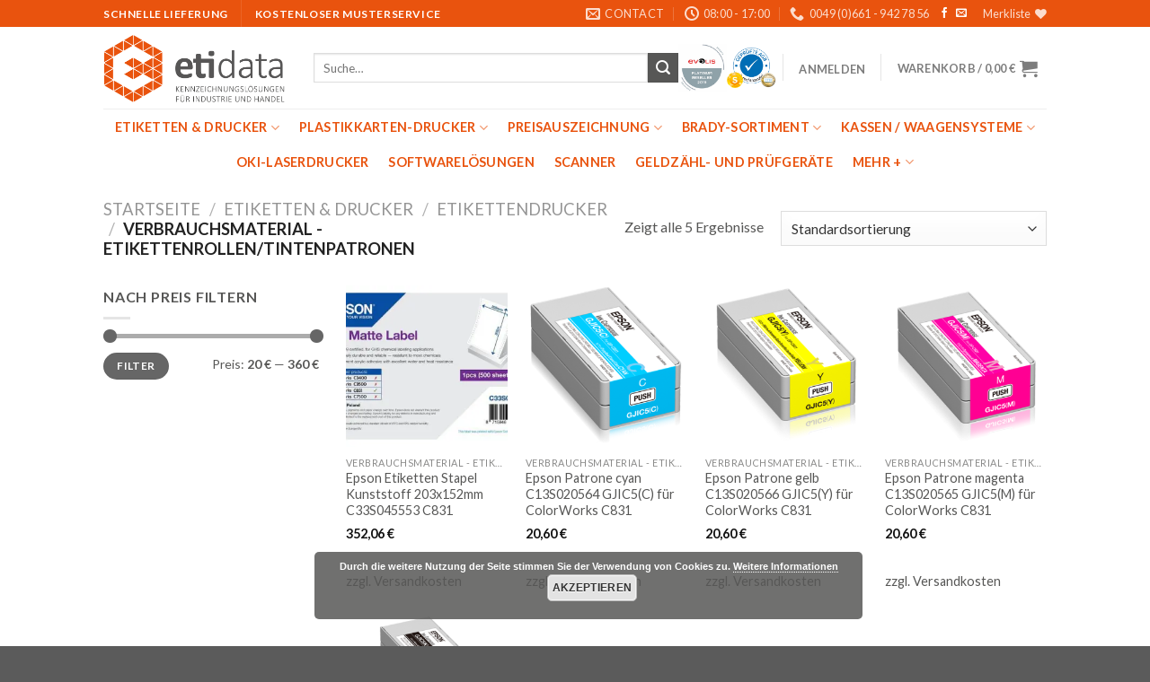

--- FILE ---
content_type: text/html; charset=UTF-8
request_url: https://www.etidata.de/product-category/etiketten-drucker/etikettendrucker/verfuegbares-zubehoer-epson-colorworks-c831/
body_size: 41747
content:
<!DOCTYPE html>
<!--[if IE 9 ]> <html lang="de" class="ie9 loading-site no-js"> <![endif]-->
<!--[if IE 8 ]> <html lang="de" class="ie8 loading-site no-js"> <![endif]-->
<!--[if (gte IE 9)|!(IE)]><!--><html lang="de" class="loading-site no-js"> <!--<![endif]-->
<head>
	<meta charset="UTF-8" />
	<link rel="profile" href="http://gmpg.org/xfn/11" />
	<link rel="pingback" href="https://www.etidata.de/xmlrpc.php" />

					<script>document.documentElement.className = document.documentElement.className + ' yes-js js_active js'</script>
			<script>(function(html){html.className = html.className.replace(/\bno-js\b/,'js')})(document.documentElement);</script>
<meta name='robots' content='index, follow, max-image-preview:large, max-snippet:-1, max-video-preview:-1' />

			<!-- Facebook Pixel Code -->
			<script>
			!function(f,b,e,v,n,t,s){if(f.fbq)return;n=f.fbq=function(){n.callMethod?
			n.callMethod.apply(n,arguments):n.queue.push(arguments)};if(!f._fbq)f._fbq=n;
			n.push=n;n.loaded=!0;n.version='2.0';n.queue=[];t=b.createElement(e);t.async=!0;
			t.src=v;s=b.getElementsByTagName(e)[0];s.parentNode.insertBefore(t,s)}(window,
			document,'script','https://connect.facebook.net/en_US/fbevents.js' );
			fbq( "init", 1024231151492867 );			</script>
			<!-- DO NOT MODIFY -->
			<!-- End Facebook Pixel Code -->

			<script>window._wca = window._wca || [];</script>
<meta name="viewport" content="width=device-width, initial-scale=1, maximum-scale=1" />
	<!-- This site is optimized with the Yoast SEO plugin v16.0.2 - https://yoast.com/wordpress/plugins/seo/ -->
	<title>Verbrauchsmaterial - Etikettenrollen/Tintenpatronen Archive - Etidata</title>
	<link rel="canonical" href="https://www.etidata.de/product-category/etiketten-drucker/etikettendrucker/verfuegbares-zubehoer-epson-colorworks-c831/" />
	<meta property="og:locale" content="de_DE" />
	<meta property="og:type" content="article" />
	<meta property="og:title" content="Verbrauchsmaterial - Etikettenrollen/Tintenpatronen Archive - Etidata" />
	<meta property="og:url" content="https://www.etidata.de/product-category/etiketten-drucker/etikettendrucker/verfuegbares-zubehoer-epson-colorworks-c831/" />
	<meta property="og:site_name" content="Etidata" />
	<meta name="twitter:card" content="summary_large_image" />
	<script type="application/ld+json" class="yoast-schema-graph">{"@context":"https://schema.org","@graph":[{"@type":"Organization","@id":"https://www.etidata.de/#organization","name":"etidata Kennzeichnungsl\u00f6sungen f\u00fcr Industrie und Handel","url":"https://www.etidata.de/","sameAs":["https://de-de.facebook.com/etidata.de/"],"logo":{"@type":"ImageObject","@id":"https://www.etidata.de/#logo","inLanguage":"de","url":"https://i1.wp.com/www.etidata.de/wp-content/uploads/2019/04/etidata.png?fit=405%2C153&ssl=1","width":405,"height":153,"caption":"etidata Kennzeichnungsl\u00f6sungen f\u00fcr Industrie und Handel"},"image":{"@id":"https://www.etidata.de/#logo"}},{"@type":"WebSite","@id":"https://www.etidata.de/#website","url":"https://www.etidata.de/","name":"Etidata","description":"Kennzeichnungsl\u00f6sungen f\u00fcr Industrie und Handel","publisher":{"@id":"https://www.etidata.de/#organization"},"potentialAction":[{"@type":"SearchAction","target":"https://www.etidata.de/?s={search_term_string}","query-input":"required name=search_term_string"}],"inLanguage":"de"},{"@type":"CollectionPage","@id":"https://www.etidata.de/product-category/etiketten-drucker/etikettendrucker/verfuegbares-zubehoer-epson-colorworks-c831/#webpage","url":"https://www.etidata.de/product-category/etiketten-drucker/etikettendrucker/verfuegbares-zubehoer-epson-colorworks-c831/","name":"Verbrauchsmaterial - Etikettenrollen/Tintenpatronen Archive - Etidata","isPartOf":{"@id":"https://www.etidata.de/#website"},"breadcrumb":{"@id":"https://www.etidata.de/product-category/etiketten-drucker/etikettendrucker/verfuegbares-zubehoer-epson-colorworks-c831/#breadcrumb"},"inLanguage":"de","potentialAction":[{"@type":"ReadAction","target":["https://www.etidata.de/product-category/etiketten-drucker/etikettendrucker/verfuegbares-zubehoer-epson-colorworks-c831/"]}]},{"@type":"BreadcrumbList","@id":"https://www.etidata.de/product-category/etiketten-drucker/etikettendrucker/verfuegbares-zubehoer-epson-colorworks-c831/#breadcrumb","itemListElement":[{"@type":"ListItem","position":1,"item":{"@type":"WebPage","@id":"https://www.etidata.de/","url":"https://www.etidata.de/","name":"Startseite"}},{"@type":"ListItem","position":2,"item":{"@type":"WebPage","@id":"https://www.etidata.de/product-category/etiketten-drucker/","url":"https://www.etidata.de/product-category/etiketten-drucker/","name":"Etiketten &amp; Drucker"}},{"@type":"ListItem","position":3,"item":{"@type":"WebPage","@id":"https://www.etidata.de/product-category/etiketten-drucker/etikettendrucker/","url":"https://www.etidata.de/product-category/etiketten-drucker/etikettendrucker/","name":"Etikettendrucker"}},{"@type":"ListItem","position":4,"item":{"@type":"WebPage","@id":"https://www.etidata.de/product-category/etiketten-drucker/etikettendrucker/verfuegbares-zubehoer-epson-colorworks-c831/","url":"https://www.etidata.de/product-category/etiketten-drucker/etikettendrucker/verfuegbares-zubehoer-epson-colorworks-c831/","name":"Verbrauchsmaterial - Etikettenrollen/Tintenpatronen"}}]}]}</script>
	<!-- / Yoast SEO plugin. -->


<link rel='dns-prefetch' href='//www.etidata.de' />
<link rel='dns-prefetch' href='//stats.wp.com' />
<link rel='dns-prefetch' href='//www.google.com' />
<link rel='dns-prefetch' href='//fonts.googleapis.com' />
<link rel='dns-prefetch' href='//s.w.org' />
<link rel='dns-prefetch' href='//i0.wp.com' />
<link rel='dns-prefetch' href='//i1.wp.com' />
<link rel='dns-prefetch' href='//i2.wp.com' />
<link rel='dns-prefetch' href='//c0.wp.com' />
<link rel="alternate" type="application/rss+xml" title="Etidata &raquo; Feed" href="https://www.etidata.de/feed/" />
<link rel="alternate" type="application/rss+xml" title="Etidata &raquo; Kommentar-Feed" href="https://www.etidata.de/comments/feed/" />
<link rel="alternate" type="application/rss+xml" title="Etidata &raquo; Kategorie-Feed für Verbrauchsmaterial - Etikettenrollen/Tintenpatronen" href="https://www.etidata.de/product-category/etiketten-drucker/etikettendrucker/verfuegbares-zubehoer-epson-colorworks-c831/feed/" />
		<!-- This site uses the Google Analytics by MonsterInsights plugin v9.11.1 - Using Analytics tracking - https://www.monsterinsights.com/ -->
							<script src="//www.googletagmanager.com/gtag/js?id=G-7GM76NW0D0"  data-cfasync="false" data-wpfc-render="false" type="text/javascript" async></script>
			<script data-cfasync="false" data-wpfc-render="false" type="text/javascript">
				var mi_version = '9.11.1';
				var mi_track_user = true;
				var mi_no_track_reason = '';
								var MonsterInsightsDefaultLocations = {"page_location":"https:\/\/www.etidata.de\/product-category\/etiketten-drucker\/etikettendrucker\/verfuegbares-zubehoer-epson-colorworks-c831\/"};
								if ( typeof MonsterInsightsPrivacyGuardFilter === 'function' ) {
					var MonsterInsightsLocations = (typeof MonsterInsightsExcludeQuery === 'object') ? MonsterInsightsPrivacyGuardFilter( MonsterInsightsExcludeQuery ) : MonsterInsightsPrivacyGuardFilter( MonsterInsightsDefaultLocations );
				} else {
					var MonsterInsightsLocations = (typeof MonsterInsightsExcludeQuery === 'object') ? MonsterInsightsExcludeQuery : MonsterInsightsDefaultLocations;
				}

								var disableStrs = [
										'ga-disable-G-7GM76NW0D0',
									];

				/* Function to detect opted out users */
				function __gtagTrackerIsOptedOut() {
					for (var index = 0; index < disableStrs.length; index++) {
						if (document.cookie.indexOf(disableStrs[index] + '=true') > -1) {
							return true;
						}
					}

					return false;
				}

				/* Disable tracking if the opt-out cookie exists. */
				if (__gtagTrackerIsOptedOut()) {
					for (var index = 0; index < disableStrs.length; index++) {
						window[disableStrs[index]] = true;
					}
				}

				/* Opt-out function */
				function __gtagTrackerOptout() {
					for (var index = 0; index < disableStrs.length; index++) {
						document.cookie = disableStrs[index] + '=true; expires=Thu, 31 Dec 2099 23:59:59 UTC; path=/';
						window[disableStrs[index]] = true;
					}
				}

				if ('undefined' === typeof gaOptout) {
					function gaOptout() {
						__gtagTrackerOptout();
					}
				}
								window.dataLayer = window.dataLayer || [];

				window.MonsterInsightsDualTracker = {
					helpers: {},
					trackers: {},
				};
				if (mi_track_user) {
					function __gtagDataLayer() {
						dataLayer.push(arguments);
					}

					function __gtagTracker(type, name, parameters) {
						if (!parameters) {
							parameters = {};
						}

						if (parameters.send_to) {
							__gtagDataLayer.apply(null, arguments);
							return;
						}

						if (type === 'event') {
														parameters.send_to = monsterinsights_frontend.v4_id;
							var hookName = name;
							if (typeof parameters['event_category'] !== 'undefined') {
								hookName = parameters['event_category'] + ':' + name;
							}

							if (typeof MonsterInsightsDualTracker.trackers[hookName] !== 'undefined') {
								MonsterInsightsDualTracker.trackers[hookName](parameters);
							} else {
								__gtagDataLayer('event', name, parameters);
							}
							
						} else {
							__gtagDataLayer.apply(null, arguments);
						}
					}

					__gtagTracker('js', new Date());
					__gtagTracker('set', {
						'developer_id.dZGIzZG': true,
											});
					if ( MonsterInsightsLocations.page_location ) {
						__gtagTracker('set', MonsterInsightsLocations);
					}
										__gtagTracker('config', 'G-7GM76NW0D0', {"forceSSL":"true","link_attribution":"true"} );
										window.gtag = __gtagTracker;										(function () {
						/* https://developers.google.com/analytics/devguides/collection/analyticsjs/ */
						/* ga and __gaTracker compatibility shim. */
						var noopfn = function () {
							return null;
						};
						var newtracker = function () {
							return new Tracker();
						};
						var Tracker = function () {
							return null;
						};
						var p = Tracker.prototype;
						p.get = noopfn;
						p.set = noopfn;
						p.send = function () {
							var args = Array.prototype.slice.call(arguments);
							args.unshift('send');
							__gaTracker.apply(null, args);
						};
						var __gaTracker = function () {
							var len = arguments.length;
							if (len === 0) {
								return;
							}
							var f = arguments[len - 1];
							if (typeof f !== 'object' || f === null || typeof f.hitCallback !== 'function') {
								if ('send' === arguments[0]) {
									var hitConverted, hitObject = false, action;
									if ('event' === arguments[1]) {
										if ('undefined' !== typeof arguments[3]) {
											hitObject = {
												'eventAction': arguments[3],
												'eventCategory': arguments[2],
												'eventLabel': arguments[4],
												'value': arguments[5] ? arguments[5] : 1,
											}
										}
									}
									if ('pageview' === arguments[1]) {
										if ('undefined' !== typeof arguments[2]) {
											hitObject = {
												'eventAction': 'page_view',
												'page_path': arguments[2],
											}
										}
									}
									if (typeof arguments[2] === 'object') {
										hitObject = arguments[2];
									}
									if (typeof arguments[5] === 'object') {
										Object.assign(hitObject, arguments[5]);
									}
									if ('undefined' !== typeof arguments[1].hitType) {
										hitObject = arguments[1];
										if ('pageview' === hitObject.hitType) {
											hitObject.eventAction = 'page_view';
										}
									}
									if (hitObject) {
										action = 'timing' === arguments[1].hitType ? 'timing_complete' : hitObject.eventAction;
										hitConverted = mapArgs(hitObject);
										__gtagTracker('event', action, hitConverted);
									}
								}
								return;
							}

							function mapArgs(args) {
								var arg, hit = {};
								var gaMap = {
									'eventCategory': 'event_category',
									'eventAction': 'event_action',
									'eventLabel': 'event_label',
									'eventValue': 'event_value',
									'nonInteraction': 'non_interaction',
									'timingCategory': 'event_category',
									'timingVar': 'name',
									'timingValue': 'value',
									'timingLabel': 'event_label',
									'page': 'page_path',
									'location': 'page_location',
									'title': 'page_title',
									'referrer' : 'page_referrer',
								};
								for (arg in args) {
																		if (!(!args.hasOwnProperty(arg) || !gaMap.hasOwnProperty(arg))) {
										hit[gaMap[arg]] = args[arg];
									} else {
										hit[arg] = args[arg];
									}
								}
								return hit;
							}

							try {
								f.hitCallback();
							} catch (ex) {
							}
						};
						__gaTracker.create = newtracker;
						__gaTracker.getByName = newtracker;
						__gaTracker.getAll = function () {
							return [];
						};
						__gaTracker.remove = noopfn;
						__gaTracker.loaded = true;
						window['__gaTracker'] = __gaTracker;
					})();
									} else {
										console.log("");
					(function () {
						function __gtagTracker() {
							return null;
						}

						window['__gtagTracker'] = __gtagTracker;
						window['gtag'] = __gtagTracker;
					})();
									}
			</script>
							<!-- / Google Analytics by MonsterInsights -->
				<script type="text/javascript">
			window._wpemojiSettings = {"baseUrl":"https:\/\/s.w.org\/images\/core\/emoji\/13.0.1\/72x72\/","ext":".png","svgUrl":"https:\/\/s.w.org\/images\/core\/emoji\/13.0.1\/svg\/","svgExt":".svg","source":{"concatemoji":"https:\/\/www.etidata.de\/wp-includes\/js\/wp-emoji-release.min.js?ver=5.7.14"}};
			!function(e,a,t){var n,r,o,i=a.createElement("canvas"),p=i.getContext&&i.getContext("2d");function s(e,t){var a=String.fromCharCode;p.clearRect(0,0,i.width,i.height),p.fillText(a.apply(this,e),0,0);e=i.toDataURL();return p.clearRect(0,0,i.width,i.height),p.fillText(a.apply(this,t),0,0),e===i.toDataURL()}function c(e){var t=a.createElement("script");t.src=e,t.defer=t.type="text/javascript",a.getElementsByTagName("head")[0].appendChild(t)}for(o=Array("flag","emoji"),t.supports={everything:!0,everythingExceptFlag:!0},r=0;r<o.length;r++)t.supports[o[r]]=function(e){if(!p||!p.fillText)return!1;switch(p.textBaseline="top",p.font="600 32px Arial",e){case"flag":return s([127987,65039,8205,9895,65039],[127987,65039,8203,9895,65039])?!1:!s([55356,56826,55356,56819],[55356,56826,8203,55356,56819])&&!s([55356,57332,56128,56423,56128,56418,56128,56421,56128,56430,56128,56423,56128,56447],[55356,57332,8203,56128,56423,8203,56128,56418,8203,56128,56421,8203,56128,56430,8203,56128,56423,8203,56128,56447]);case"emoji":return!s([55357,56424,8205,55356,57212],[55357,56424,8203,55356,57212])}return!1}(o[r]),t.supports.everything=t.supports.everything&&t.supports[o[r]],"flag"!==o[r]&&(t.supports.everythingExceptFlag=t.supports.everythingExceptFlag&&t.supports[o[r]]);t.supports.everythingExceptFlag=t.supports.everythingExceptFlag&&!t.supports.flag,t.DOMReady=!1,t.readyCallback=function(){t.DOMReady=!0},t.supports.everything||(n=function(){t.readyCallback()},a.addEventListener?(a.addEventListener("DOMContentLoaded",n,!1),e.addEventListener("load",n,!1)):(e.attachEvent("onload",n),a.attachEvent("onreadystatechange",function(){"complete"===a.readyState&&t.readyCallback()})),(n=t.source||{}).concatemoji?c(n.concatemoji):n.wpemoji&&n.twemoji&&(c(n.twemoji),c(n.wpemoji)))}(window,document,window._wpemojiSettings);
		</script>
		<style type="text/css">
img.wp-smiley,
img.emoji {
	display: inline !important;
	border: none !important;
	box-shadow: none !important;
	height: 1em !important;
	width: 1em !important;
	margin: 0 .07em !important;
	vertical-align: -0.1em !important;
	background: none !important;
	padding: 0 !important;
}
</style>
	<link rel='stylesheet' id='wp-block-library-css'  href='https://c0.wp.com/c/5.7.14/wp-includes/css/dist/block-library/style.min.css' type='text/css' media='all' />
<style id='wp-block-library-inline-css' type='text/css'>
.has-text-align-justify{text-align:justify;}
</style>
<link rel='stylesheet' id='wc-block-vendors-style-css'  href='https://c0.wp.com/p/woocommerce/5.1.0/packages/woocommerce-blocks/build/vendors-style.css' type='text/css' media='all' />
<link rel='stylesheet' id='wc-block-style-css'  href='https://c0.wp.com/p/woocommerce/5.1.0/packages/woocommerce-blocks/build/style.css' type='text/css' media='all' />
<link rel='stylesheet' id='contact-form-7-css'  href='https://www.etidata.de/wp-content/plugins/contact-form-7/includes/css/styles.css?ver=5.4' type='text/css' media='all' />
<link rel='stylesheet' id='default-icon-styles-css'  href='https://www.etidata.de/wp-content/plugins/svg-vector-icon-plugin/public/../admin/css/wordpress-svg-icon-plugin-style.min.css?ver=5.7.14' type='text/css' media='all' />
<style id='woocommerce-inline-inline-css' type='text/css'>
.woocommerce form .form-row .required { visibility: visible; }
</style>
<link rel='stylesheet' id='jquery-selectBox-css'  href='https://www.etidata.de/wp-content/plugins/yith-woocommerce-wishlist/assets/css/jquery.selectBox.css?ver=1.2.0' type='text/css' media='all' />
<link rel='stylesheet' id='flatsome-icons-css'  href='https://www.etidata.de/wp-content/themes/flatsome/assets/css/fl-icons.css?ver=3.12' type='text/css' media='all' />
<link rel='stylesheet' id='flatsome-woocommerce-wishlist-css'  href='https://www.etidata.de/wp-content/themes/flatsome/inc/integrations/wc-yith-wishlist/wishlist.css?ver=3.10.2' type='text/css' media='all' />
<link rel='stylesheet' id='woocommerce-gzd-layout-css'  href='https://www.etidata.de/wp-content/plugins/woocommerce-germanized/assets/css/layout.min.css?ver=3.3.7' type='text/css' media='all' />
<style id='woocommerce-gzd-layout-inline-css' type='text/css'>
.woocommerce-checkout .shop_table { background-color: #eeeeee; } p.woocommerce-shipping-destination { display: none; }
</style>
<link rel='stylesheet' id='flatsome-main-css'  href='https://www.etidata.de/wp-content/themes/flatsome/assets/css/flatsome.css?ver=3.13.0' type='text/css' media='all' />
<link rel='stylesheet' id='flatsome-shop-css'  href='https://www.etidata.de/wp-content/themes/flatsome/assets/css/flatsome-shop.css?ver=3.13.0' type='text/css' media='all' />
<link rel='stylesheet' id='flatsome-style-css'  href='https://www.etidata.de/wp-content/themes/flatsome-child/style.css?ver=3.0' type='text/css' media='all' />
<link rel='stylesheet' id='flatsome-googlefonts-css'  href='//fonts.googleapis.com/css?family=Lato%3Aregular%2C700%2C400%2C700%7CDancing+Script%3Aregular%2C400&#038;display=swap&#038;ver=3.9' type='text/css' media='all' />
<link rel='stylesheet' id='jetpack_css-css'  href='https://c0.wp.com/p/jetpack/9.5.5/css/jetpack.css' type='text/css' media='all' />
<link rel='stylesheet' id='wc-gzdp-flatsome-css'  href='https://www.etidata.de/wp-content/plugins/woocommerce-germanized-pro/themes/assets/css/wc-gzdp-flatsome.min.css?ver=3.1.7' type='text/css' media='all' />
<script type="text/javascript">(function(a,d){if(a._nsl===d){a._nsl=[];var c=function(){if(a.jQuery===d)setTimeout(c,33);else{for(var b=0;b<a._nsl.length;b++)a._nsl[b].call(a,a.jQuery);a._nsl={push:function(b){b.call(a,a.jQuery)}}}};c()}})(window);</script><script type='text/javascript' src='https://www.etidata.de/wp-content/plugins/google-analytics-for-wordpress/assets/js/frontend-gtag.min.js?ver=9.11.1' id='monsterinsights-frontend-script-js'></script>
<script data-cfasync="false" data-wpfc-render="false" type="text/javascript" id='monsterinsights-frontend-script-js-extra'>/* <![CDATA[ */
var monsterinsights_frontend = {"js_events_tracking":"true","download_extensions":"doc,pdf,ppt,zip,xls,docx,pptx,xlsx","inbound_paths":"[{\"path\":\"\\\/go\\\/\",\"label\":\"affiliate\"},{\"path\":\"\\\/recommend\\\/\",\"label\":\"affiliate\"}]","home_url":"https:\/\/www.etidata.de","hash_tracking":"false","v4_id":"G-7GM76NW0D0"};/* ]]> */
</script>
<script type='text/javascript' src='https://c0.wp.com/c/5.7.14/wp-includes/js/jquery/jquery.min.js' id='jquery-core-js'></script>
<script type='text/javascript' src='https://c0.wp.com/c/5.7.14/wp-includes/js/jquery/jquery-migrate.min.js' id='jquery-migrate-js'></script>
<script defer type='text/javascript' src='https://stats.wp.com/s-202604.js' id='woocommerce-analytics-js'></script>
<link rel="https://api.w.org/" href="https://www.etidata.de/wp-json/" /><link rel="EditURI" type="application/rsd+xml" title="RSD" href="https://www.etidata.de/xmlrpc.php?rsd" />
<link rel="wlwmanifest" type="application/wlwmanifest+xml" href="https://www.etidata.de/wp-includes/wlwmanifest.xml" /> 
<meta name="generator" content="WordPress 5.7.14" />
<meta name="generator" content="WooCommerce 5.1.0" />
<style type='text/css'>img#wpstats{display:none}</style><style>.bg{opacity: 0; transition: opacity 1s; -webkit-transition: opacity 1s;} .bg-loaded{opacity: 1;}</style><!--[if IE]><link rel="stylesheet" type="text/css" href="https://www.etidata.de/wp-content/themes/flatsome/assets/css/ie-fallback.css"><script src="//cdnjs.cloudflare.com/ajax/libs/html5shiv/3.6.1/html5shiv.js"></script><script>var head = document.getElementsByTagName('head')[0],style = document.createElement('style');style.type = 'text/css';style.styleSheet.cssText = ':before,:after{content:none !important';head.appendChild(style);setTimeout(function(){head.removeChild(style);}, 0);</script><script src="https://www.etidata.de/wp-content/themes/flatsome/assets/libs/ie-flexibility.js"></script><![endif]-->	<noscript><style>.woocommerce-product-gallery{ opacity: 1 !important; }</style></noscript>
				<style type="text/css">
				/* If html does not have either class, do not show lazy loaded images. */
				html:not( .jetpack-lazy-images-js-enabled ):not( .js ) .jetpack-lazy-image {
					display: none;
				}
			</style>
			<script>
				document.documentElement.classList.add(
					'jetpack-lazy-images-js-enabled'
				);
			</script>
		<link rel="icon" href="https://i1.wp.com/www.etidata.de/wp-content/uploads/2019/04/cropped-favicon.png?fit=32%2C32&#038;ssl=1" sizes="32x32" />
<link rel="icon" href="https://i1.wp.com/www.etidata.de/wp-content/uploads/2019/04/cropped-favicon.png?fit=192%2C192&#038;ssl=1" sizes="192x192" />
<link rel="apple-touch-icon" href="https://i1.wp.com/www.etidata.de/wp-content/uploads/2019/04/cropped-favicon.png?fit=180%2C180&#038;ssl=1" />
<meta name="msapplication-TileImage" content="https://i1.wp.com/www.etidata.de/wp-content/uploads/2019/04/cropped-favicon.png?fit=270%2C270&#038;ssl=1" />
<style id="custom-css" type="text/css">:root {--primary-color: #e9530e;}.header-main{height: 91px}#logo img{max-height: 91px}#logo{width:204px;}.stuck #logo img{padding:7px 0;}.header-bottom{min-height: 30px}.header-top{min-height: 30px}.transparent .header-main{height: 30px}.transparent #logo img{max-height: 30px}.has-transparent + .page-title:first-of-type,.has-transparent + #main > .page-title,.has-transparent + #main > div > .page-title,.has-transparent + #main .page-header-wrapper:first-of-type .page-title{padding-top: 110px;}.header.show-on-scroll,.stuck .header-main{height:70px!important}.stuck #logo img{max-height: 70px!important}.search-form{ width: 100%;}.header-bg-color, .header-wrapper {background-color: rgba(255,255,255,0.9)}.header-bottom {background-color: }.header-main .nav > li > a{line-height: 16px }.stuck .header-main .nav > li > a{line-height: 50px }@media (max-width: 549px) {.header-main{height: 70px}#logo img{max-height: 70px}}.nav-dropdown{font-size:100%}/* Color */.accordion-title.active, .has-icon-bg .icon .icon-inner,.logo a, .primary.is-underline, .primary.is-link, .badge-outline .badge-inner, .nav-outline > li.active> a,.nav-outline >li.active > a, .cart-icon strong,[data-color='primary'], .is-outline.primary{color: #e9530e;}/* Color !important */[data-text-color="primary"]{color: #e9530e!important;}/* Background Color */[data-text-bg="primary"]{background-color: #e9530e;}/* Background */.scroll-to-bullets a,.featured-title, .label-new.menu-item > a:after, .nav-pagination > li > .current,.nav-pagination > li > span:hover,.nav-pagination > li > a:hover,.has-hover:hover .badge-outline .badge-inner,button[type="submit"], .button.wc-forward:not(.checkout):not(.checkout-button), .button.submit-button, .button.primary:not(.is-outline),.featured-table .title,.is-outline:hover, .has-icon:hover .icon-label,.nav-dropdown-bold .nav-column li > a:hover, .nav-dropdown.nav-dropdown-bold > li > a:hover, .nav-dropdown-bold.dark .nav-column li > a:hover, .nav-dropdown.nav-dropdown-bold.dark > li > a:hover, .is-outline:hover, .tagcloud a:hover,.grid-tools a, input[type='submit']:not(.is-form), .box-badge:hover .box-text, input.button.alt,.nav-box > li > a:hover,.nav-box > li.active > a,.nav-pills > li.active > a ,.current-dropdown .cart-icon strong, .cart-icon:hover strong, .nav-line-bottom > li > a:before, .nav-line-grow > li > a:before, .nav-line > li > a:before,.banner, .header-top, .slider-nav-circle .flickity-prev-next-button:hover svg, .slider-nav-circle .flickity-prev-next-button:hover .arrow, .primary.is-outline:hover, .button.primary:not(.is-outline), input[type='submit'].primary, input[type='submit'].primary, input[type='reset'].button, input[type='button'].primary, .badge-inner{background-color: #e9530e;}/* Border */.nav-vertical.nav-tabs > li.active > a,.scroll-to-bullets a.active,.nav-pagination > li > .current,.nav-pagination > li > span:hover,.nav-pagination > li > a:hover,.has-hover:hover .badge-outline .badge-inner,.accordion-title.active,.featured-table,.is-outline:hover, .tagcloud a:hover,blockquote, .has-border, .cart-icon strong:after,.cart-icon strong,.blockUI:before, .processing:before,.loading-spin, .slider-nav-circle .flickity-prev-next-button:hover svg, .slider-nav-circle .flickity-prev-next-button:hover .arrow, .primary.is-outline:hover{border-color: #e9530e}.nav-tabs > li.active > a{border-top-color: #e9530e}.widget_shopping_cart_content .blockUI.blockOverlay:before { border-left-color: #e9530e }.woocommerce-checkout-review-order .blockUI.blockOverlay:before { border-left-color: #e9530e }/* Fill */.slider .flickity-prev-next-button:hover svg,.slider .flickity-prev-next-button:hover .arrow{fill: #e9530e;}/* Background Color */[data-icon-label]:after, .secondary.is-underline:hover,.secondary.is-outline:hover,.icon-label,.button.secondary:not(.is-outline),.button.alt:not(.is-outline), .badge-inner.on-sale, .button.checkout, .single_add_to_cart_button, .current .breadcrumb-step{ background-color:#575756; }[data-text-bg="secondary"]{background-color: #575756;}/* Color */.secondary.is-underline,.secondary.is-link, .secondary.is-outline,.stars a.active, .star-rating:before, .woocommerce-page .star-rating:before,.star-rating span:before, .color-secondary{color: #575756}/* Color !important */[data-text-color="secondary"]{color: #575756!important;}/* Border */.secondary.is-outline:hover{border-color:#575756}@media screen and (max-width: 549px){body{font-size: 100%;}}body{font-family:"Lato", sans-serif}body{font-weight: 400}body{color: #575756}.nav > li > a {font-family:"Lato", sans-serif;}.mobile-sidebar-levels-2 .nav > li > ul > li > a {font-family:"Lato", sans-serif;}.nav > li > a {font-weight: 700;}.mobile-sidebar-levels-2 .nav > li > ul > li > a {font-weight: 700;}h1,h2,h3,h4,h5,h6,.heading-font, .off-canvas-center .nav-sidebar.nav-vertical > li > a{font-family: "Lato", sans-serif;}h1,h2,h3,h4,h5,h6,.heading-font,.banner h1,.banner h2{font-weight: 700;}.alt-font{font-family: "Dancing Script", sans-serif;}.alt-font{font-weight: 400!important;}.header:not(.transparent) .header-bottom-nav.nav > li > a{color: #e9530e;}.header:not(.transparent) .header-bottom-nav.nav > li > a:hover,.header:not(.transparent) .header-bottom-nav.nav > li.active > a,.header:not(.transparent) .header-bottom-nav.nav > li.current > a,.header:not(.transparent) .header-bottom-nav.nav > li > a.active,.header:not(.transparent) .header-bottom-nav.nav > li > a.current{color: #e9530e;}.header-bottom-nav.nav-line-bottom > li > a:before,.header-bottom-nav.nav-line-grow > li > a:before,.header-bottom-nav.nav-line > li > a:before,.header-bottom-nav.nav-box > li > a:hover,.header-bottom-nav.nav-box > li.active > a,.header-bottom-nav.nav-pills > li > a:hover,.header-bottom-nav.nav-pills > li.active > a{color:#FFF!important;background-color: #e9530e;}a{color: #575756;}a:hover{color: #e9530e;}.tagcloud a:hover{border-color: #e9530e;background-color: #e9530e;}@media screen and (min-width: 550px){.products .box-vertical .box-image{min-width: 300px!important;width: 300px!important;}}.footer-1{background-color: rgba(255,255,255,0)}.label-new.menu-item > a:after{content:"Neu";}.label-hot.menu-item > a:after{content:"Hot";}.label-sale.menu-item > a:after{content:"Ausverkauf";}.label-popular.menu-item > a:after{content:"Beliebt";}</style>		<style type="text/css" id="wp-custom-css">
			.branchenloesung{
margin-top: 10px;}

.promo-banner{padding-top:10px!important;
margin-bottom:-10px!important;}

.promo-banner p {margin-bottom:10px}

.info-menu{margin-bottom: -1.5em;}

#block_widget-7{padding:0;}

.footer-1{border:none;}

.form-flat textarea{border-radius: 0;}

.form-flat input:not([type="submit"]), .form-flat textarea, .form-flat select{border-radius: 0;}

.form-flat button, .form-flat input{border-radius:0;}

.orange h3, .heading-font{color: #e9530e !important;}

.section-title b{opacity:1}

.header-nav, .nav-box>li>a
{padding-top: 0.1em!important;
padding-bottom: 0.1em!important;}

body:not(.page-id-400) .grecaptcha-badge {
	display: none;
}

.mailpoet_validate_success{background-color:white;}

.mailpoet_validate_error{background-color:white;}

.bildung{background-color: rgb(39,53,131) !important}

.freizeit{background-color: rgb(251,185,0) !important}

.gesundheit{background-color: rgb(199,211,0) !important}

.handel{background-color: rgb(233,83,14) !important}

.industrie{background-color: rgb(0,159,277) !important}

.gastronomie{background-color: rgb(117,25,54) !important}

.verkehr{background-color: rgb(135,135,135) !important}

.orange {color: #e9530e;}

.hide-for-off-canvas{display:none}

.wp-image-7615{margin-bottom: 1em !important; 
margin-top: 1em;}		</style>
		<style id="wpforms-css-vars-root">
				:root {
					--wpforms-field-border-radius: 3px;
--wpforms-field-background-color: #ffffff;
--wpforms-field-border-color: rgba( 0, 0, 0, 0.25 );
--wpforms-field-text-color: rgba( 0, 0, 0, 0.7 );
--wpforms-label-color: rgba( 0, 0, 0, 0.85 );
--wpforms-label-sublabel-color: rgba( 0, 0, 0, 0.55 );
--wpforms-label-error-color: #d63637;
--wpforms-button-border-radius: 3px;
--wpforms-button-background-color: #066aab;
--wpforms-button-text-color: #ffffff;
--wpforms-field-size-input-height: 43px;
--wpforms-field-size-input-spacing: 15px;
--wpforms-field-size-font-size: 16px;
--wpforms-field-size-line-height: 19px;
--wpforms-field-size-padding-h: 14px;
--wpforms-field-size-checkbox-size: 16px;
--wpforms-field-size-sublabel-spacing: 5px;
--wpforms-field-size-icon-size: 1;
--wpforms-label-size-font-size: 16px;
--wpforms-label-size-line-height: 19px;
--wpforms-label-size-sublabel-font-size: 14px;
--wpforms-label-size-sublabel-line-height: 17px;
--wpforms-button-size-font-size: 17px;
--wpforms-button-size-height: 41px;
--wpforms-button-size-padding-h: 15px;
--wpforms-button-size-margin-top: 10px;

				}
			</style></head>

<body class="archive tax-product_cat term-verfuegbares-zubehoer-epson-colorworks-c831 term-3602 theme-flatsome woocommerce woocommerce-page woocommerce-no-js full-width lightbox nav-dropdown-has-arrow nav-dropdown-has-shadow nav-dropdown-has-border">


<a class="skip-link screen-reader-text" href="#main">Skip to content</a>

<div id="wrapper">

	
	<header id="header" class="header has-sticky sticky-fade">
		<div class="header-wrapper">
			<div id="top-bar" class="header-top hide-for-sticky nav-dark">
    <div class="flex-row container">
      <div class="flex-col hide-for-medium flex-left">
          <ul class="nav nav-left medium-nav-center nav-small  nav-line-bottom">
              <li class="html custom html_topbar_left"><strong class="uppercase">schnelle Lieferung</strong></li><li class="header-divider"></li><li class="html custom html_top_right_text"><strong class="uppercase">kostenloser musterservice</strong></li>          </ul>
      </div>

      <div class="flex-col hide-for-medium flex-center">
          <ul class="nav nav-center nav-small  nav-line-bottom">
                        </ul>
      </div>

      <div class="flex-col hide-for-medium flex-right">
         <ul class="nav top-bar-nav nav-right nav-small  nav-line-bottom">
              <li class="header-contact-wrapper">
		<ul id="header-contact" class="nav nav-divided nav-uppercase header-contact">
		
						<li class="">
			  <a href="mailto:info@etidata.de" class="tooltip" title="info@etidata.de">
				  <i class="icon-envelop" style="font-size:16px;"></i>			       <span>
			       	Contact			       </span>
			  </a>
			</li>
					
						<li class="">
			  <a class="tooltip" title="08:00 - 17:00 ">
			  	   <i class="icon-clock" style="font-size:16px;"></i>			        <span>08:00 - 17:00</span>
			  </a>
			 </li>
			
						<li class="">
			  <a href="tel:0049 (0)661 - 942 78 56" class="tooltip" title="0049 (0)661 - 942 78 56">
			     <i class="icon-phone" style="font-size:16px;"></i>			      <span>0049 (0)661 - 942 78 56</span>
			  </a>
			</li>
				</ul>
</li><li class="html header-social-icons ml-0">
	<div class="social-icons follow-icons" ><a href="https://de-de.facebook.com/pages/category/Office-Supplies/Etidata-1748861672052703/" target="_blank" data-label="Facebook"  rel="noopener noreferrer nofollow" class="icon plain facebook tooltip" title="Folge uns auf Facebook"><i class="icon-facebook" ></i></a><a href="mailto:info@etidata.de" data-label="E-mail"  rel="nofollow" class="icon plain  email tooltip" title="Sende uns eine email"><i class="icon-envelop" ></i></a></div></li><li class="header-wishlist-icon">
    <a href="https://www.etidata.de/my-account/wishlist/" class="wishlist-link is-small">
  	    <span class="hide-for-medium header-wishlist-title">
  	  Merkliste  	</span>
              <i class="wishlist-icon icon-heart"
        >
      </i>
      </a>
  </li>          </ul>
      </div>

            <div class="flex-col show-for-medium flex-grow">
          <ul class="nav nav-center nav-small mobile-nav  nav-line-bottom">
              <li class="html custom html_topbar_left"><strong class="uppercase">schnelle Lieferung</strong></li><li class="header-divider"></li><li class="html custom html_top_right_text"><strong class="uppercase">kostenloser musterservice</strong></li>          </ul>
      </div>
      
    </div>
</div>
<div id="masthead" class="header-main ">
      <div class="header-inner flex-row container logo-left medium-logo-center" role="navigation">

          <!-- Logo -->
          <div id="logo" class="flex-col logo">
            <!-- Header logo -->
<a href="https://www.etidata.de/" title="Etidata - Kennzeichnungslösungen für Industrie und Handel" rel="home">
    <img width="204" height="91" src="https://www.etidata.de/wp-content/uploads/2019/04/etidata.png" class="header_logo header-logo" alt="Etidata"/><img  width="204" height="91" src="https://www.etidata.de/wp-content/uploads/2019/04/etidata.png" class="header-logo-dark" alt="Etidata"/></a>
          </div>

          <!-- Mobile Left Elements -->
          <div class="flex-col show-for-medium flex-left">
            <ul class="mobile-nav nav nav-left ">
              <li class="nav-icon has-icon">
  <div class="header-button">		<a href="#" data-open="#main-menu" data-pos="center" data-bg="main-menu-overlay" data-color="" class="icon primary button round is-small" aria-label="Menu" aria-controls="main-menu" aria-expanded="false">
		
		  <i class="icon-menu" ></i>
		  		</a>
	 </div> </li>            </ul>
          </div>

          <!-- Left Elements -->
          <div class="flex-col hide-for-medium flex-left
            flex-grow">
            <ul class="header-nav header-nav-main nav nav-left  nav-pills nav-uppercase" >
              <li class="header-search-form search-form html relative has-icon">
	<div class="header-search-form-wrapper">
		<div class="searchform-wrapper ux-search-box relative is-normal"><form role="search" method="get" class="searchform" action="https://www.etidata.de/">
	<div class="flex-row relative">
						<div class="flex-col flex-grow">
			<label class="screen-reader-text" for="woocommerce-product-search-field-0">Suche nach:</label>
			<input type="search" id="woocommerce-product-search-field-0" class="search-field mb-0" placeholder="Suche&hellip;" value="" name="s" />
			<input type="hidden" name="post_type" value="product" />
					</div>
		<div class="flex-col">
			<button type="submit" value="Suche" class="ux-search-submit submit-button secondary button icon mb-0" aria-label="Submit">
				<i class="icon-search" ></i>			</button>
		</div>
	</div>
	<div class="live-search-results text-left z-top"></div>
</form>
</div>	</div>
</li>            </ul>
          </div>

          <!-- Right Elements -->
          <div class="flex-col hide-for-medium flex-right">
            <ul class="header-nav header-nav-main nav nav-right  nav-pills nav-uppercase">
              <li class="html custom html_nav_position_text"><img src="https://www.etidata.de/wp-content/uploads/2019/10/evolis_platin_reseller2019.jpg"  style="width: 4em;"></li><li class="html custom html_nav_position_text_top"><img src="https://www.etidata.de/wp-content/uploads/2019/05/it-recht-kanzlei-siegel.png"  style="width: 4em;"></li><li class="header-divider"></li><li class="account-item has-icon
    "
>

<a href="https://www.etidata.de/my-account/"
    class="nav-top-link nav-top-not-logged-in "
    data-open="#login-form-popup"  >
    <span>
    Anmelden      </span>
  
</a>



</li>
<li class="header-divider"></li><li class="cart-item has-icon has-dropdown">

<a href="https://www.etidata.de/cart/" title="Warenkorb" class="header-cart-link is-small">


<span class="header-cart-title">
   Warenkorb   /      <span class="cart-price"><span class="woocommerce-Price-amount amount"><bdi>0,00&nbsp;<span class="woocommerce-Price-currencySymbol">&euro;</span></bdi></span></span>
  </span>

    <i class="icon-shopping-cart"
    data-icon-label="0">
  </i>
  </a>

 <ul class="nav-dropdown nav-dropdown-default">
    <li class="html widget_shopping_cart">
      <div class="widget_shopping_cart_content">
        

	<p class="woocommerce-mini-cart__empty-message">Es befinden sich keine Produkte im Warenkorb.</p>


      </div>
    </li>
     </ul>

</li>
            </ul>
          </div>

          <!-- Mobile Right Elements -->
          <div class="flex-col show-for-medium flex-right">
            <ul class="mobile-nav nav nav-right ">
              <li class="cart-item has-icon">

      <a href="https://www.etidata.de/cart/" class="header-cart-link off-canvas-toggle nav-top-link is-small" data-open="#cart-popup" data-class="off-canvas-cart" title="Warenkorb" data-pos="right">
  
    <i class="icon-shopping-cart"
    data-icon-label="0">
  </i>
  </a>


  <!-- Cart Sidebar Popup -->
  <div id="cart-popup" class="mfp-hide widget_shopping_cart">
  <div class="cart-popup-inner inner-padding">
      <div class="cart-popup-title text-center">
          <h4 class="uppercase">Warenkorb</h4>
          <div class="is-divider"></div>
      </div>
      <div class="widget_shopping_cart_content">
          

	<p class="woocommerce-mini-cart__empty-message">Es befinden sich keine Produkte im Warenkorb.</p>


      </div>
             <div class="cart-sidebar-content relative"></div><div class="payment-icons inline-block"><div class="payment-icon"><svg version="1.1" xmlns="http://www.w3.org/2000/svg" xmlns:xlink="http://www.w3.org/1999/xlink"  viewBox="0 0 64 32">
<path d="M10.781 7.688c-0.251-1.283-1.219-1.688-2.344-1.688h-8.376l-0.061 0.405c5.749 1.469 10.469 4.595 12.595 10.501l-1.813-9.219zM13.125 19.688l-0.531-2.781c-1.096-2.907-3.752-5.594-6.752-6.813l4.219 15.939h5.469l8.157-20.032h-5.501l-5.062 13.688zM27.72 26.061l3.248-20.061h-5.187l-3.251 20.061h5.189zM41.875 5.656c-5.125 0-8.717 2.72-8.749 6.624-0.032 2.877 2.563 4.469 4.531 5.439 2.032 0.968 2.688 1.624 2.688 2.499 0 1.344-1.624 1.939-3.093 1.939-2.093 0-3.219-0.251-4.875-1.032l-0.688-0.344-0.719 4.499c1.219 0.563 3.437 1.064 5.781 1.064 5.437 0.032 8.97-2.688 9.032-6.843 0-2.282-1.405-4-4.376-5.439-1.811-0.904-2.904-1.563-2.904-2.499 0-0.843 0.936-1.72 2.968-1.72 1.688-0.029 2.936 0.314 3.875 0.752l0.469 0.248 0.717-4.344c-1.032-0.406-2.656-0.844-4.656-0.844zM55.813 6c-1.251 0-2.189 0.376-2.72 1.688l-7.688 18.374h5.437c0.877-2.467 1.096-3 1.096-3 0.592 0 5.875 0 6.624 0 0 0 0.157 0.688 0.624 3h4.813l-4.187-20.061h-4zM53.405 18.938c0 0 0.437-1.157 2.064-5.594-0.032 0.032 0.437-1.157 0.688-1.907l0.374 1.72c0.968 4.781 1.189 5.781 1.189 5.781-0.813 0-3.283 0-4.315 0z"></path>
</svg>
</div><div class="payment-icon"><svg version="1.1" xmlns="http://www.w3.org/2000/svg" xmlns:xlink="http://www.w3.org/1999/xlink"  viewBox="0 0 64 32">
<path d="M35.255 12.078h-2.396c-0.229 0-0.444 0.114-0.572 0.303l-3.306 4.868-1.4-4.678c-0.088-0.292-0.358-0.493-0.663-0.493h-2.355c-0.284 0-0.485 0.28-0.393 0.548l2.638 7.745-2.481 3.501c-0.195 0.275 0.002 0.655 0.339 0.655h2.394c0.227 0 0.439-0.111 0.569-0.297l7.968-11.501c0.191-0.275-0.006-0.652-0.341-0.652zM19.237 16.718c-0.23 1.362-1.311 2.276-2.691 2.276-0.691 0-1.245-0.223-1.601-0.644-0.353-0.417-0.485-1.012-0.374-1.674 0.214-1.35 1.313-2.294 2.671-2.294 0.677 0 1.227 0.225 1.589 0.65 0.365 0.428 0.509 1.027 0.404 1.686zM22.559 12.078h-2.384c-0.204 0-0.378 0.148-0.41 0.351l-0.104 0.666-0.166-0.241c-0.517-0.749-1.667-1-2.817-1-2.634 0-4.883 1.996-5.321 4.796-0.228 1.396 0.095 2.731 0.888 3.662 0.727 0.856 1.765 1.212 3.002 1.212 2.123 0 3.3-1.363 3.3-1.363l-0.106 0.662c-0.040 0.252 0.155 0.479 0.41 0.479h2.147c0.341 0 0.63-0.247 0.684-0.584l1.289-8.161c0.040-0.251-0.155-0.479-0.41-0.479zM8.254 12.135c-0.272 1.787-1.636 1.787-2.957 1.787h-0.751l0.527-3.336c0.031-0.202 0.205-0.35 0.41-0.35h0.345c0.899 0 1.747 0 2.185 0.511 0.262 0.307 0.341 0.761 0.242 1.388zM7.68 7.473h-4.979c-0.341 0-0.63 0.248-0.684 0.584l-2.013 12.765c-0.040 0.252 0.155 0.479 0.41 0.479h2.378c0.34 0 0.63-0.248 0.683-0.584l0.543-3.444c0.053-0.337 0.343-0.584 0.683-0.584h1.575c3.279 0 5.172-1.587 5.666-4.732 0.223-1.375 0.009-2.456-0.635-3.212-0.707-0.832-1.962-1.272-3.628-1.272zM60.876 7.823l-2.043 12.998c-0.040 0.252 0.155 0.479 0.41 0.479h2.055c0.34 0 0.63-0.248 0.683-0.584l2.015-12.765c0.040-0.252-0.155-0.479-0.41-0.479h-2.299c-0.205 0.001-0.379 0.148-0.41 0.351zM54.744 16.718c-0.23 1.362-1.311 2.276-2.691 2.276-0.691 0-1.245-0.223-1.601-0.644-0.353-0.417-0.485-1.012-0.374-1.674 0.214-1.35 1.313-2.294 2.671-2.294 0.677 0 1.227 0.225 1.589 0.65 0.365 0.428 0.509 1.027 0.404 1.686zM58.066 12.078h-2.384c-0.204 0-0.378 0.148-0.41 0.351l-0.104 0.666-0.167-0.241c-0.516-0.749-1.667-1-2.816-1-2.634 0-4.883 1.996-5.321 4.796-0.228 1.396 0.095 2.731 0.888 3.662 0.727 0.856 1.765 1.212 3.002 1.212 2.123 0 3.3-1.363 3.3-1.363l-0.106 0.662c-0.040 0.252 0.155 0.479 0.41 0.479h2.147c0.341 0 0.63-0.247 0.684-0.584l1.289-8.161c0.040-0.252-0.156-0.479-0.41-0.479zM43.761 12.135c-0.272 1.787-1.636 1.787-2.957 1.787h-0.751l0.527-3.336c0.031-0.202 0.205-0.35 0.41-0.35h0.345c0.899 0 1.747 0 2.185 0.511 0.261 0.307 0.34 0.761 0.241 1.388zM43.187 7.473h-4.979c-0.341 0-0.63 0.248-0.684 0.584l-2.013 12.765c-0.040 0.252 0.156 0.479 0.41 0.479h2.554c0.238 0 0.441-0.173 0.478-0.408l0.572-3.619c0.053-0.337 0.343-0.584 0.683-0.584h1.575c3.279 0 5.172-1.587 5.666-4.732 0.223-1.375 0.009-2.456-0.635-3.212-0.707-0.832-1.962-1.272-3.627-1.272z"></path>
</svg>
</div><div class="payment-icon"><svg version="1.1" xmlns="http://www.w3.org/2000/svg" xmlns:xlink="http://www.w3.org/1999/xlink"  viewBox="0 0 64 32">
<path d="M42.667-0c-4.099 0-7.836 1.543-10.667 4.077-2.831-2.534-6.568-4.077-10.667-4.077-8.836 0-16 7.163-16 16s7.164 16 16 16c4.099 0 7.835-1.543 10.667-4.077 2.831 2.534 6.568 4.077 10.667 4.077 8.837 0 16-7.163 16-16s-7.163-16-16-16zM11.934 19.828l0.924-5.809-2.112 5.809h-1.188v-5.809l-1.056 5.809h-1.584l1.32-7.657h2.376v4.753l1.716-4.753h2.508l-1.32 7.657h-1.585zM19.327 18.244c-0.088 0.528-0.178 0.924-0.264 1.188v0.396h-1.32v-0.66c-0.353 0.528-0.924 0.792-1.716 0.792-0.442 0-0.792-0.132-1.056-0.396-0.264-0.351-0.396-0.792-0.396-1.32 0-0.792 0.218-1.364 0.66-1.716 0.614-0.44 1.364-0.66 2.244-0.66h0.66v-0.396c0-0.351-0.353-0.528-1.056-0.528-0.442 0-1.012 0.088-1.716 0.264 0.086-0.351 0.175-0.792 0.264-1.32 0.703-0.264 1.32-0.396 1.848-0.396 1.496 0 2.244 0.616 2.244 1.848 0 0.353-0.046 0.749-0.132 1.188-0.089 0.616-0.179 1.188-0.264 1.716zM24.079 15.076c-0.264-0.086-0.66-0.132-1.188-0.132s-0.792 0.177-0.792 0.528c0 0.177 0.044 0.31 0.132 0.396l0.528 0.264c0.792 0.442 1.188 1.012 1.188 1.716 0 1.409-0.838 2.112-2.508 2.112-0.792 0-1.366-0.044-1.716-0.132 0.086-0.351 0.175-0.836 0.264-1.452 0.703 0.177 1.188 0.264 1.452 0.264 0.614 0 0.924-0.175 0.924-0.528 0-0.175-0.046-0.308-0.132-0.396-0.178-0.175-0.396-0.308-0.66-0.396-0.792-0.351-1.188-0.924-1.188-1.716 0-1.407 0.792-2.112 2.376-2.112 0.792 0 1.32 0.045 1.584 0.132l-0.265 1.451zM27.512 15.208h-0.924c0 0.442-0.046 0.838-0.132 1.188 0 0.088-0.022 0.264-0.066 0.528-0.046 0.264-0.112 0.442-0.198 0.528v0.528c0 0.353 0.175 0.528 0.528 0.528 0.175 0 0.35-0.044 0.528-0.132l-0.264 1.452c-0.264 0.088-0.66 0.132-1.188 0.132-0.881 0-1.32-0.44-1.32-1.32 0-0.528 0.086-1.099 0.264-1.716l0.66-4.225h1.584l-0.132 0.924h0.792l-0.132 1.585zM32.66 17.32h-3.3c0 0.442 0.086 0.749 0.264 0.924 0.264 0.264 0.66 0.396 1.188 0.396s1.1-0.175 1.716-0.528l-0.264 1.584c-0.442 0.177-1.012 0.264-1.716 0.264-1.848 0-2.772-0.924-2.772-2.773 0-1.142 0.264-2.024 0.792-2.64 0.528-0.703 1.188-1.056 1.98-1.056 0.703 0 1.274 0.22 1.716 0.66 0.35 0.353 0.528 0.881 0.528 1.584 0.001 0.617-0.046 1.145-0.132 1.585zM35.3 16.132c-0.264 0.97-0.484 2.201-0.66 3.697h-1.716l0.132-0.396c0.35-2.463 0.614-4.4 0.792-5.809h1.584l-0.132 0.924c0.264-0.44 0.528-0.703 0.792-0.792 0.264-0.264 0.528-0.308 0.792-0.132-0.088 0.088-0.31 0.706-0.66 1.848-0.353-0.086-0.661 0.132-0.925 0.66zM41.241 19.697c-0.353 0.177-0.838 0.264-1.452 0.264-0.881 0-1.584-0.308-2.112-0.924-0.528-0.528-0.792-1.32-0.792-2.376 0-1.32 0.35-2.42 1.056-3.3 0.614-0.879 1.496-1.32 2.64-1.32 0.44 0 1.056 0.132 1.848 0.396l-0.264 1.584c-0.528-0.264-1.012-0.396-1.452-0.396-0.707 0-1.235 0.264-1.584 0.792-0.353 0.442-0.528 1.144-0.528 2.112 0 0.616 0.132 1.056 0.396 1.32 0.264 0.353 0.614 0.528 1.056 0.528 0.44 0 0.924-0.132 1.452-0.396l-0.264 1.717zM47.115 15.868c-0.046 0.264-0.066 0.484-0.066 0.66-0.088 0.442-0.178 1.035-0.264 1.782-0.088 0.749-0.178 1.254-0.264 1.518h-1.32v-0.66c-0.353 0.528-0.924 0.792-1.716 0.792-0.442 0-0.792-0.132-1.056-0.396-0.264-0.351-0.396-0.792-0.396-1.32 0-0.792 0.218-1.364 0.66-1.716 0.614-0.44 1.32-0.66 2.112-0.66h0.66c0.086-0.086 0.132-0.218 0.132-0.396 0-0.351-0.353-0.528-1.056-0.528-0.442 0-1.012 0.088-1.716 0.264 0-0.351 0.086-0.792 0.264-1.32 0.703-0.264 1.32-0.396 1.848-0.396 1.496 0 2.245 0.616 2.245 1.848 0.001 0.089-0.021 0.264-0.065 0.529zM49.69 16.132c-0.178 0.528-0.396 1.762-0.66 3.697h-1.716l0.132-0.396c0.35-1.935 0.614-3.872 0.792-5.809h1.584c0 0.353-0.046 0.66-0.132 0.924 0.264-0.44 0.528-0.703 0.792-0.792 0.35-0.175 0.614-0.218 0.792-0.132-0.353 0.442-0.574 1.056-0.66 1.848-0.353-0.086-0.66 0.132-0.925 0.66zM54.178 19.828l0.132-0.528c-0.353 0.442-0.838 0.66-1.452 0.66-0.707 0-1.188-0.218-1.452-0.66-0.442-0.614-0.66-1.232-0.66-1.848 0-1.142 0.308-2.067 0.924-2.773 0.44-0.703 1.056-1.056 1.848-1.056 0.528 0 1.056 0.264 1.584 0.792l0.264-2.244h1.716l-1.32 7.657h-1.585zM16.159 17.98c0 0.442 0.175 0.66 0.528 0.66 0.35 0 0.614-0.132 0.792-0.396 0.264-0.264 0.396-0.66 0.396-1.188h-0.397c-0.881 0-1.32 0.31-1.32 0.924zM31.076 15.076c-0.088 0-0.178-0.043-0.264-0.132h-0.264c-0.528 0-0.881 0.353-1.056 1.056h1.848v-0.396l-0.132-0.264c-0.001-0.086-0.047-0.175-0.133-0.264zM43.617 17.98c0 0.442 0.175 0.66 0.528 0.66 0.35 0 0.614-0.132 0.792-0.396 0.264-0.264 0.396-0.66 0.396-1.188h-0.396c-0.881 0-1.32 0.31-1.32 0.924zM53.782 15.076c-0.353 0-0.66 0.22-0.924 0.66-0.178 0.264-0.264 0.749-0.264 1.452 0 0.792 0.264 1.188 0.792 1.188 0.35 0 0.66-0.175 0.924-0.528 0.264-0.351 0.396-0.879 0.396-1.584-0.001-0.792-0.311-1.188-0.925-1.188z"></path>
</svg>
</div><div class="payment-icon"><svg version="1.1" xmlns="http://www.w3.org/2000/svg" xmlns:xlink="http://www.w3.org/1999/xlink"  viewBox="0 0 64 32">
<path d="M2.909 32v-17.111h2.803l0.631-1.54h1.389l0.631 1.54h5.505v-1.162l0.48 1.162h2.853l0.506-1.187v1.187h13.661v-2.5l0.253-0.026c0.227 0 0.252 0.177 0.252 0.354v2.172h7.046v-0.58c1.642 0.858 3.889 0.58 5.606 0.58l0.631-1.54h1.414l0.631 1.54h5.733v-1.464l0.858 1.464h4.596v-9.546h-4.544v1.111l-0.631-1.111h-4.672v1.111l-0.581-1.111h-6.288c-0.934 0-1.919 0.101-2.753 0.556v-0.556h-4.344v0.556c-0.505-0.454-1.187-0.556-1.843-0.556h-15.859l-1.085 2.449-1.086-2.449h-5v1.111l-0.556-1.111h-4.267l-1.97 4.52v-9.864h58.182v17.111h-3.030c-0.707 0-1.464 0.126-2.045 0.556v-0.556h-4.47c-0.631 0-1.49 0.1-1.97 0.556v-0.556h-7.98v0.556c-0.605-0.429-1.49-0.556-2.197-0.556h-5.278v0.556c-0.53-0.505-1.616-0.556-2.298-0.556h-5.909l-1.363 1.464-1.263-1.464h-8.813v9.546h8.66l1.389-1.49 1.313 1.49h5.328v-2.248h0.53c0.758 0 1.54-0.025 2.273-0.328v2.576h4.394v-2.5h0.202c0.252 0 0.303 0.026 0.303 0.303v2.197h13.358c0.733 0 1.642-0.152 2.222-0.606v0.606h4.243c0.808 0 1.667-0.076 2.399-0.429v5.773h-58.181zM20.561 13.525h-1.667v-5.354l-2.374 5.354h-1.439l-2.373-5.354v5.354h-3.334l-0.631-1.515h-3.41l-0.631 1.515h-1.768l2.929-6.843h2.424l2.778 6.49v-6.49h2.677l2.147 4.646 1.944-4.646h2.727v6.843zM8.162 10.596l-1.137-2.727-1.111 2.727h2.248zM29.727 23.020v2.298h-3.182l-2.020-2.273-2.096 2.273h-6.465v-6.843h6.565l2.020 2.248 2.071-2.248h5.227c1.541 0 2.753 0.531 2.753 2.248 0 2.752-3.005 2.298-4.874 2.298zM23.464 21.883l-1.768-1.995h-4.116v1.238h3.586v1.389h-3.586v1.364h4.015l1.868-1.995zM27.252 13.525h-5.48v-6.843h5.48v1.439h-3.839v1.238h3.738v1.389h-3.738v1.364h3.839v1.414zM28.086 24.687v-5.48l-2.5 2.702 2.5 2.778zM33.793 10.369c0.934 0.328 1.086 0.909 1.086 1.818v1.339h-1.642c-0.026-1.464 0.353-2.475-1.464-2.475h-1.768v2.475h-1.616v-6.844l3.864 0.026c1.313 0 2.701 0.202 2.701 1.818 0 0.783-0.429 1.54-1.162 1.843zM31.848 19.889h-2.121v1.743h2.096c0.581 0 1.035-0.278 1.035-0.909 0-0.606-0.454-0.833-1.010-0.833zM32.075 8.121h-2.070v1.516h2.045c0.556 0 1.086-0.126 1.086-0.783 0-0.632-0.556-0.733-1.061-0.733zM40.788 22.136c0.909 0.328 1.086 0.934 1.086 1.818v1.364h-1.642v-1.137c0-1.162-0.379-1.364-1.464-1.364h-1.743v2.5h-1.642v-6.843h3.889c1.288 0 2.677 0.228 2.677 1.844 0 0.757-0.404 1.515-1.162 1.818zM37.555 13.525h-1.667v-6.843h1.667v6.843zM39.096 19.889h-2.071v1.541h2.045c0.556 0 1.085-0.126 1.085-0.808 0-0.631-0.555-0.732-1.060-0.732zM56.924 13.525h-2.323l-3.081-5.126v5.126h-3.334l-0.657-1.515h-3.384l-0.631 1.515h-1.894c-2.248 0-3.258-1.162-3.258-3.359 0-2.298 1.035-3.485 3.359-3.485h1.591v1.491c-1.717-0.026-3.283-0.404-3.283 1.944 0 1.162 0.278 1.97 1.591 1.97h0.732l2.323-5.379h2.45l2.753 6.465v-6.465h2.5l2.879 4.747v-4.747h1.667v6.818zM48.313 25.318h-5.455v-6.843h5.455v1.414h-3.813v1.238h3.738v1.389h-3.738v1.364l3.813 0.025v1.414zM46.975 10.596l-1.111-2.727-1.137 2.727h2.248zM52.48 25.318h-3.182v-1.464h3.182c0.404 0 0.858-0.101 0.858-0.631 0-1.464-4.217 0.556-4.217-2.702 0-1.389 1.060-2.045 2.323-2.045h3.283v1.439h-3.005c-0.429 0-0.909 0.076-0.909 0.631 0 1.49 4.243-0.682 4.243 2.601 0.001 1.615-1.111 2.172-2.575 2.172zM61.091 24.434c-0.48 0.707-1.414 0.884-2.222 0.884h-3.157v-1.464h3.157c0.404 0 0.833-0.126 0.833-0.631 0-1.439-4.217 0.556-4.217-2.702 0-1.389 1.086-2.045 2.349-2.045h3.258v1.439h-2.98c-0.454 0-0.909 0.076-0.909 0.631 0 1.212 2.854-0.025 3.889 1.338v2.55z"></path>
</svg>
</div></div>  </div>
  </div>

</li>
            </ul>
          </div>

      </div>
     
            <div class="container"><div class="top-divider full-width"></div></div>
      </div><div id="wide-nav" class="header-bottom wide-nav hide-for-sticky nav-dark flex-has-center hide-for-medium">
    <div class="flex-row container">

            
                        <div class="flex-col hide-for-medium flex-center">
                <ul class="nav header-nav header-bottom-nav nav-center  nav-box nav-size-medium nav-spacing-xsmall nav-uppercase">
                    <li id="menu-item-7797" class="menu-item menu-item-type-taxonomy menu-item-object-product_cat current-product_cat-ancestor menu-item-has-children menu-item-7797 menu-item-design-default has-dropdown"><a href="https://www.etidata.de/product-category/etiketten-drucker/" class="nav-top-link">Etiketten &amp; Drucker<i class="icon-angle-down" ></i></a>
<ul class="sub-menu nav-dropdown nav-dropdown-default">
	<li id="menu-item-7907" class="menu-item menu-item-type-taxonomy menu-item-object-product_cat menu-item-has-children menu-item-7907 nav-dropdown-col"><a href="https://www.etidata.de/product-category/etiketten-drucker/etiketten-auf-rolle-etiketten/">Etiketten auf Rolle</a>
	<ul class="sub-menu nav-column nav-dropdown-default">
		<li id="menu-item-7804" class="menu-item menu-item-type-taxonomy menu-item-object-product_cat menu-item-7804"><a href="https://www.etidata.de/product-category/schlaufenetiketten/">Schlaufen- &amp; Stecketiketten</a></li>
		<li id="menu-item-7912" class="menu-item menu-item-type-taxonomy menu-item-object-product_cat menu-item-7912"><a href="https://www.etidata.de/product-category/etiketten-drucker/etiketten-auf-rolle-etiketten/thermodirekt/">Etiketten für Thermodirekt Drucker</a></li>
		<li id="menu-item-7913" class="menu-item menu-item-type-taxonomy menu-item-object-product_cat menu-item-7913"><a href="https://www.etidata.de/product-category/etiketten-drucker/etiketten-auf-rolle-etiketten/thermotransfer/">Etiketten für Thermotransfer-Drucker</a></li>
		<li id="menu-item-7909" class="menu-item menu-item-type-taxonomy menu-item-object-product_cat menu-item-7909"><a href="https://www.etidata.de/product-category/etiketten-drucker/marken-etiketten/">Marken-Etiketten von Zebra und Epson</a></li>
	</ul>
</li>
	<li id="menu-item-7908" class="menu-item menu-item-type-taxonomy menu-item-object-product_cat current-product_cat-ancestor menu-item-has-children menu-item-7908 nav-dropdown-col"><a href="https://www.etidata.de/product-category/etiketten-drucker/etikettendrucker/">Etikettendrucker</a>
	<ul class="sub-menu nav-column nav-dropdown-default">
		<li id="menu-item-7914" class="menu-item menu-item-type-taxonomy menu-item-object-product_cat menu-item-7914"><a href="https://www.etidata.de/product-category/etiketten-drucker/etikettendrucker/desktopdrucker/">Desktopdrucker</a></li>
		<li id="menu-item-7915" class="menu-item menu-item-type-taxonomy menu-item-object-product_cat menu-item-7915"><a href="https://www.etidata.de/product-category/etiketten-drucker/etikettendrucker/midrangedrucker/">Midrangedrucker</a></li>
		<li id="menu-item-7916" class="menu-item menu-item-type-taxonomy menu-item-object-product_cat menu-item-7916"><a href="https://www.etidata.de/product-category/etiketten-drucker/etikettendrucker/industriedrucker/">Industriedrucker</a></li>
		<li id="menu-item-7919" class="menu-item menu-item-type-taxonomy menu-item-object-product_cat menu-item-7919"><a href="https://www.etidata.de/product-category/etiketten-drucker/etikettendrucker/kleines-volumen-etikettendrucker/">kleines Druck-Volumen</a></li>
		<li id="menu-item-7917" class="menu-item menu-item-type-taxonomy menu-item-object-product_cat menu-item-7917"><a href="https://www.etidata.de/product-category/etiketten-drucker/etikettendrucker/mittleres-volumen-etikettendrucker/">mittleres Druck-Volumen</a></li>
		<li id="menu-item-7918" class="menu-item menu-item-type-taxonomy menu-item-object-product_cat menu-item-7918"><a href="https://www.etidata.de/product-category/etiketten-drucker/etikettendrucker/grosses-volumen-etikettendrucker/">großes Druck-Volumen</a></li>
	</ul>
</li>
	<li id="menu-item-7954" class="menu-item menu-item-type-taxonomy menu-item-object-product_cat menu-item-7954"><a href="https://www.etidata.de/product-category/etiketten-drucker/farbetikettendrucker/">Farbetikettendrucker</a></li>
	<li id="menu-item-7910" class="menu-item menu-item-type-taxonomy menu-item-object-product_cat menu-item-has-children menu-item-7910 nav-dropdown-col"><a href="https://www.etidata.de/product-category/etiketten-drucker/thermotransfer-baender/">Thermotransfer-Bänder</a>
	<ul class="sub-menu nav-column nav-dropdown-default">
		<li id="menu-item-7923" class="menu-item menu-item-type-taxonomy menu-item-object-product_cat menu-item-7923"><a href="https://www.etidata.de/product-category/etiketten-drucker/thermotransfer-baender/wachsbaender/">Wachsbänder</a></li>
		<li id="menu-item-7922" class="menu-item menu-item-type-taxonomy menu-item-object-product_cat menu-item-7922"><a href="https://www.etidata.de/product-category/etiketten-drucker/thermotransfer-baender/wachs-harzbaender/">Wachs/Harzbänder</a></li>
		<li id="menu-item-7921" class="menu-item menu-item-type-taxonomy menu-item-object-product_cat menu-item-7921"><a href="https://www.etidata.de/product-category/etiketten-drucker/thermotransfer-baender/harzbaender/">Harzbänder</a></li>
	</ul>
</li>
	<li id="menu-item-7906" class="menu-item menu-item-type-taxonomy menu-item-object-product_cat menu-item-7906"><a href="https://www.etidata.de/product-category/etiketten-drucker/druckerzubehoer/">Druckerzubehör</a></li>
</ul>
</li>
<li id="menu-item-7799" class="menu-item menu-item-type-taxonomy menu-item-object-product_cat menu-item-has-children menu-item-7799 menu-item-design-default has-dropdown"><a href="https://www.etidata.de/product-category/plastikkarten/plastikkarten-drucker/" class="nav-top-link">Plastikkarten-Drucker<i class="icon-angle-down" ></i></a>
<ul class="sub-menu nav-dropdown nav-dropdown-default">
	<li id="menu-item-7887" class="menu-item menu-item-type-taxonomy menu-item-object-product_cat menu-item-has-children menu-item-7887 nav-dropdown-col"><a href="https://www.etidata.de/product-category/plastikkarten/plastikkarten-drucker/">Plastikkarten-Drucker</a>
	<ul class="sub-menu nav-column nav-dropdown-default">
		<li id="menu-item-7894" class="menu-item menu-item-type-taxonomy menu-item-object-product_cat menu-item-7894"><a href="https://www.etidata.de/product-category/plastikkarten/plastikkarten-drucker/evolis/">Evolis</a></li>
		<li id="menu-item-7893" class="menu-item menu-item-type-taxonomy menu-item-object-product_cat menu-item-7893"><a href="https://www.etidata.de/product-category/plastikkarten/plastikkarten-drucker/mittleres-volumen/">Fargo</a></li>
		<li id="menu-item-7891" class="menu-item menu-item-type-taxonomy menu-item-object-product_cat menu-item-7891"><a href="https://www.etidata.de/product-category/plastikkarten/plastikkarten-drucker/grosses-volumen/">Zebra</a></li>
		<li id="menu-item-7895" class="menu-item menu-item-type-taxonomy menu-item-object-product_cat menu-item-7895"><a href="https://www.etidata.de/product-category/plastikkarten/plastikkarten-drucker/mehrfarbdrucker/">Entrust Datacard</a></li>
	</ul>
</li>
	<li id="menu-item-7889" class="menu-item menu-item-type-taxonomy menu-item-object-product_cat menu-item-has-children menu-item-7889 nav-dropdown-col"><a href="https://www.etidata.de/product-category/plastikkarten/farbbaender-plastikkarten/">Farbbänder-Plastikkartendrucker</a>
	<ul class="sub-menu nav-column nav-dropdown-default">
		<li id="menu-item-7900" class="menu-item menu-item-type-taxonomy menu-item-object-product_cat menu-item-7900"><a href="https://www.etidata.de/product-category/plastikkarten/farbbaender-plastikkarten/fargo-farbbaender/">Fargo Farbbänder</a></li>
		<li id="menu-item-7901" class="menu-item menu-item-type-taxonomy menu-item-object-product_cat menu-item-7901"><a href="https://www.etidata.de/product-category/plastikkarten/farbbaender-plastikkarten/zebra-farbbaender/">Zebra Farbbänder</a></li>
		<li id="menu-item-7897" class="menu-item menu-item-type-taxonomy menu-item-object-product_cat menu-item-7897"><a href="https://www.etidata.de/product-category/plastikkarten/farbbaender-plastikkarten/badgy100-farbbaender/">Badgy Farbbänder</a></li>
		<li id="menu-item-7898" class="menu-item menu-item-type-taxonomy menu-item-object-product_cat menu-item-7898"><a href="https://www.etidata.de/product-category/plastikkarten/farbbaender-plastikkarten/datacard-farbbaender/">Datacard Farbbänder</a></li>
		<li id="menu-item-7899" class="menu-item menu-item-type-taxonomy menu-item-object-product_cat menu-item-7899"><a href="https://www.etidata.de/product-category/plastikkarten/farbbaender-plastikkarten/evolis-farbbaender-farbbaender-plastikkarten/">Evolis Farbbänder</a></li>
	</ul>
</li>
	<li id="menu-item-7903" class="menu-item menu-item-type-taxonomy menu-item-object-product_cat menu-item-7903"><a href="https://www.etidata.de/product-category/plastikkarten/plastikkarten-preisauszeichnungselemente/">Plastikkarten</a></li>
	<li id="menu-item-7904" class="menu-item menu-item-type-taxonomy menu-item-object-product_cat menu-item-7904"><a href="https://www.etidata.de/product-category/plastikkarten/zubehoer-plastikkarten/">Zubehör-Plastikkartendrucker</a></li>
</ul>
</li>
<li id="menu-item-7795" class="menu-item menu-item-type-taxonomy menu-item-object-product_cat menu-item-has-children menu-item-7795 menu-item-design-default has-dropdown"><a href="https://www.etidata.de/product-category/preisauszeichnung/" class="nav-top-link">Preisauszeichnung<i class="icon-angle-down" ></i></a>
<ul class="sub-menu nav-dropdown nav-dropdown-default">
	<li id="menu-item-7925" class="menu-item menu-item-type-taxonomy menu-item-object-product_cat menu-item-7925"><a href="https://www.etidata.de/product-category/preisauszeichnung/preisauszeichnungsetiketten-preisauszeichnung/aktionsetiketten/">Aktionsetiketten</a></li>
	<li id="menu-item-7926" class="menu-item menu-item-type-taxonomy menu-item-object-product_cat menu-item-7926"><a href="https://www.etidata.de/product-category/preisauszeichnung/etikettenspender/">Etikettenspender</a></li>
	<li id="menu-item-7927" class="menu-item menu-item-type-taxonomy menu-item-object-product_cat menu-item-7927"><a href="https://www.etidata.de/product-category/preisauszeichnung/farb-und-tuschrollen/">Farb- und Tuschrollen</a></li>
	<li id="menu-item-7928" class="menu-item menu-item-type-taxonomy menu-item-object-product_cat menu-item-7928"><a href="https://www.etidata.de/product-category/preisauszeichnung/preisauszeichner/">Preisauszeichner</a></li>
	<li id="menu-item-7930" class="menu-item menu-item-type-taxonomy menu-item-object-product_cat menu-item-7930"><a href="https://www.etidata.de/product-category/preisauszeichnung/preisauszeichnungselemente/">Preisauszeichnungselemente</a></li>
	<li id="menu-item-7929" class="menu-item menu-item-type-taxonomy menu-item-object-product_cat menu-item-7929"><a href="https://www.etidata.de/product-category/preisauszeichnung/preisauszeichnungsetiketten-preisauszeichnung/">Preisauszeichnungsetiketten</a></li>
</ul>
</li>
<li id="menu-item-7798" class="menu-item menu-item-type-taxonomy menu-item-object-product_cat menu-item-has-children menu-item-7798 menu-item-design-default has-dropdown"><a href="https://www.etidata.de/product-category/brady-sortiment/" class="nav-top-link">Brady-Sortiment<i class="icon-angle-down" ></i></a>
<ul class="sub-menu nav-dropdown nav-dropdown-default">
	<li id="menu-item-7932" class="menu-item menu-item-type-taxonomy menu-item-object-product_cat menu-item-7932"><a href="https://www.etidata.de/product-category/brady-sortiment/schilderdrucker-von-brady/">Etikettendrucker von Brady</a></li>
	<li id="menu-item-7933" class="menu-item menu-item-type-taxonomy menu-item-object-product_cat menu-item-7933"><a href="https://www.etidata.de/product-category/brady-sortiment/sicherheitskennzeichnung/">Sicherheitskennzeichnung</a></li>
	<li id="menu-item-7934" class="menu-item menu-item-type-taxonomy menu-item-object-product_cat menu-item-7934"><a href="https://www.etidata.de/product-category/brady-sortiment/sicherheitskontrollsysteme/">Lockout/Tagout Sicherheitskontrollsysteme</a></li>
	<li id="menu-item-7935" class="menu-item menu-item-type-taxonomy menu-item-object-product_cat menu-item-7935"><a href="https://www.etidata.de/product-category/brady-sortiment/sorptionsmittel/">Sorptionsmittel</a></li>
</ul>
</li>
<li id="menu-item-7807" class="menu-item menu-item-type-taxonomy menu-item-object-product_cat menu-item-has-children menu-item-7807 menu-item-design-default has-dropdown"><a href="https://www.etidata.de/product-category/kassen-waagensysteme/" class="nav-top-link">Kassen / Waagensysteme<i class="icon-angle-down" ></i></a>
<ul class="sub-menu nav-dropdown nav-dropdown-default">
	<li id="menu-item-7937" class="menu-item menu-item-type-taxonomy menu-item-object-product_cat menu-item-7937"><a href="https://www.etidata.de/product-category/kassen-waagensysteme/kassen/">Kassen</a></li>
	<li id="menu-item-7938" class="menu-item menu-item-type-taxonomy menu-item-object-product_cat menu-item-7938"><a href="https://www.etidata.de/product-category/kassen-waagensysteme/waagen/">Waagen</a></li>
	<li id="menu-item-7940" class="menu-item menu-item-type-taxonomy menu-item-object-product_cat menu-item-7940"><a href="https://www.etidata.de/product-category/kassen-waagensysteme/kassen/verbrauchsmaterial/">Verbrauchsmaterial Kasse</a></li>
	<li id="menu-item-7941" class="menu-item menu-item-type-taxonomy menu-item-object-product_cat menu-item-7941"><a href="https://www.etidata.de/product-category/kassen-waagensysteme/waagen/verbrauchsmaterial-waagen/">Verbrauchsmaterial Waage</a></li>
</ul>
</li>
<li id="menu-item-8876" class="menu-item menu-item-type-post_type menu-item-object-page menu-item-8876 menu-item-design-default"><a href="https://www.etidata.de/left-sidebar/8740-2/" class="nav-top-link">OKI-Laserdrucker</a></li>
<li id="menu-item-7800" class="menu-item menu-item-type-taxonomy menu-item-object-product_cat menu-item-7800 menu-item-design-default"><a href="https://www.etidata.de/product-category/softwareloesungen/" class="nav-top-link">Softwarelösungen</a></li>
<li id="menu-item-7803" class="menu-item menu-item-type-taxonomy menu-item-object-product_cat menu-item-7803 menu-item-design-default"><a href="https://www.etidata.de/product-category/scanner/" class="nav-top-link">Scanner</a></li>
<li id="menu-item-7809" class="menu-item menu-item-type-taxonomy menu-item-object-product_cat menu-item-7809 menu-item-design-default"><a href="https://www.etidata.de/product-category/gastronomie/geldzaehl-pruefgeraete/" class="nav-top-link">Geldzähl- und Prüfgeräte</a></li>
<li id="menu-item-4012" class="menu-item menu-item-type-custom menu-item-object-custom menu-item-has-children menu-item-4012 menu-item-design-default has-dropdown"><a class="nav-top-link">mehr +<i class="icon-angle-down" ></i></a>
<ul class="sub-menu nav-dropdown nav-dropdown-default">
	<li id="menu-item-4069" class="menu-item menu-item-type-post_type menu-item-object-page menu-item-4069"><a href="https://www.etidata.de/datenservice/">Downloads</a></li>
	<li id="menu-item-4068" class="menu-item menu-item-type-post_type menu-item-object-page menu-item-4068"><a href="https://www.etidata.de/leasing/">Leasing</a></li>
	<li id="menu-item-6171" class="menu-item menu-item-type-post_type menu-item-object-page menu-item-6171"><a href="https://www.etidata.de/kundenkarte/">etidataCard</a></li>
</ul>
</li>
                </ul>
            </div>
            
            
            
    </div>
</div>

<div class="header-bg-container fill"><div class="header-bg-image fill"></div><div class="header-bg-color fill"></div></div>		</div>
	</header>

	<div class="shop-page-title category-page-title page-title ">
	<div class="page-title-inner flex-row  medium-flex-wrap container">
	  <div class="flex-col flex-grow medium-text-center">
	  	<div class="is-large">
	<nav class="woocommerce-breadcrumb breadcrumbs uppercase"><a href="https://www.etidata.de">Startseite</a> <span class="divider">&#47;</span> <a href="https://www.etidata.de/product-category/etiketten-drucker/">Etiketten &amp; Drucker</a> <span class="divider">&#47;</span> <a href="https://www.etidata.de/product-category/etiketten-drucker/etikettendrucker/">Etikettendrucker</a> <span class="divider">&#47;</span> Verbrauchsmaterial - Etikettenrollen/Tintenpatronen</nav></div>
<div class="category-filtering category-filter-row show-for-medium">
	<a href="#" data-open="#shop-sidebar" data-visible-after="true" data-pos="left" class="filter-button uppercase plain">
		<i class="icon-equalizer"></i>
		<strong>Filter</strong>
	</a>
	<div class="inline-block">
			</div>
</div>
	  </div>
	  <div class="flex-col medium-text-center">
	  	<p class="woocommerce-result-count hide-for-medium">
	Zeigt alle 5 Ergebnisse</p>
<form class="woocommerce-ordering" method="get">
	<select name="orderby" class="orderby" aria-label="Shop-Bestellung">
					<option value="menu_order"  selected='selected'>Standardsortierung</option>
					<option value="popularity" >Nach Beliebtheit sortiert</option>
					<option value="rating" >Nach Durchschnittsbewertung sortiert</option>
					<option value="date" >Sortieren nach neuesten</option>
					<option value="price" >Nach Preis sortiert: niedrig zu hoch</option>
					<option value="price-desc" >Nach Preis sortiert: hoch zu niedrig</option>
			</select>
	<input type="hidden" name="paged" value="1" />
	</form>
	  </div>
	</div>
</div>

	<main id="main" class="">
<div class="row category-page-row">

		<div class="col large-3 hide-for-medium ">
						<div id="shop-sidebar" class="sidebar-inner col-inner">
				<aside id="woocommerce_price_filter-9" class="widget woocommerce widget_price_filter"><span class="widget-title shop-sidebar">Nach Preis filtern</span><div class="is-divider small"></div>
<form method="get" action="https://www.etidata.de/product-category/etiketten-drucker/etikettendrucker/verfuegbares-zubehoer-epson-colorworks-c831/">
	<div class="price_slider_wrapper">
		<div class="price_slider" style="display:none;"></div>
		<div class="price_slider_amount" data-step="10">
			<input type="text" id="min_price" name="min_price" value="20" data-min="20" placeholder="Min. Preis" />
			<input type="text" id="max_price" name="max_price" value="360" data-max="360" placeholder="Max. Preis" />
						<button type="submit" class="button">Filter</button>
			<div class="price_label" style="display:none;">
				Preis: <span class="from"></span> &mdash; <span class="to"></span>
			</div>
						<div class="clear"></div>
		</div>
	</div>
</form>

</aside>			</div>
					</div>

		<div class="col large-9">
		<div class="shop-container">
		
		<div class="woocommerce-notices-wrapper"></div><div class="products row row-small large-columns-4 medium-columns-4 small-columns-3">

<div class="product-small col has-hover product type-product post-5954 status-publish first instock product_cat-verfuegbares-zubehoer-epson-colorworks-c831 product_tag-1000-tickets-stapel product_tag-203x152mm-c33s045553-epson-etiketten product_tag-epson-etiketten product_tag-kunststoff product_tag-masse-bxh-203x152mm product_tag-matt-beschichtet product_tag-passt-fuer-epson-colorworks-c831 product_tag-stapel product_tag-tintenstrahldruck has-post-thumbnail taxable shipping-taxable purchasable product-type-simple">
	<div class="col-inner">
	
<div class="badge-container absolute left top z-1">
</div>
	<div class="product-small box ">
		<div class="box-image">
			<div class="image-fade_in_back">
				<a href="https://www.etidata.de/product/epson-etiketten-stapel-kunststoff-203x152mm-c33s045553-c831/">
					<img width="300" height="300" src="https://i0.wp.com/www.etidata.de/wp-content/uploads/2019/06/34294_epsonbsmediaboxlabelsupdate_aw_39_jpg.jpg?resize=300%2C300&amp;ssl=1" class="attachment-woocommerce_thumbnail size-woocommerce_thumbnail jetpack-lazy-image" alt="" loading="lazy" data-lazy-srcset="https://i0.wp.com/www.etidata.de/wp-content/uploads/2019/06/34294_epsonbsmediaboxlabelsupdate_aw_39_jpg.jpg?resize=280%2C280&amp;ssl=1 280w, https://i0.wp.com/www.etidata.de/wp-content/uploads/2019/06/34294_epsonbsmediaboxlabelsupdate_aw_39_jpg.jpg?resize=300%2C300&amp;ssl=1 300w, https://i0.wp.com/www.etidata.de/wp-content/uploads/2019/06/34294_epsonbsmediaboxlabelsupdate_aw_39_jpg.jpg?resize=100%2C100&amp;ssl=1 100w" data-lazy-sizes="(max-width: 300px) 100vw, 300px" data-lazy-src="https://i0.wp.com/www.etidata.de/wp-content/uploads/2019/06/34294_epsonbsmediaboxlabelsupdate_aw_39_jpg.jpg?resize=300%2C300&amp;ssl=1&amp;is-pending-load=1" srcset="[data-uri]" />				</a>
			</div>
			<div class="image-tools is-small top right show-on-hover">
						<div class="wishlist-icon">
			<button class="wishlist-button button is-outline circle icon" aria-label="Wishlist">
				<i class="icon-heart" ></i>			</button>
			<div class="wishlist-popup dark">
				
<div class="yith-wcwl-add-to-wishlist add-to-wishlist-5954  wishlist-fragment on-first-load" data-fragment-ref="5954" data-fragment-options="{&quot;base_url&quot;:&quot;&quot;,&quot;in_default_wishlist&quot;:false,&quot;is_single&quot;:false,&quot;show_exists&quot;:false,&quot;product_id&quot;:5954,&quot;parent_product_id&quot;:5954,&quot;product_type&quot;:&quot;simple&quot;,&quot;show_view&quot;:false,&quot;browse_wishlist_text&quot;:&quot;Merkliste durchst\u00f6bern&quot;,&quot;already_in_wishslist_text&quot;:&quot;Der Artikel ist bereits auf einer Merkliste&quot;,&quot;product_added_text&quot;:&quot;Artikel hinzugef\u00fcgt!&quot;,&quot;heading_icon&quot;:&quot;&quot;,&quot;available_multi_wishlist&quot;:false,&quot;disable_wishlist&quot;:false,&quot;show_count&quot;:false,&quot;ajax_loading&quot;:false,&quot;loop_position&quot;:false,&quot;item&quot;:&quot;add_to_wishlist&quot;}">
			
			<!-- ADD TO WISHLIST -->
			
<div class="yith-wcwl-add-button">
	<a href="?add_to_wishlist=5954" rel="nofollow" data-product-id="5954" data-product-type="simple" data-original-product-id="5954" class="add_to_wishlist single_add_to_wishlist" data-title="Auf die Merkliste">
				<span>Auf die Merkliste</span>
	</a>
</div>
			<!-- COUNT TEXT -->
			
			</div>			</div>
		</div>
					</div>
			<div class="image-tools is-small hide-for-small bottom left show-on-hover">
							</div>
			<div class="image-tools grid-tools text-center hide-for-small bottom hover-slide-in show-on-hover">
				  <a class="quick-view" data-prod="5954" href="#quick-view">Schnellansicht</a>			</div>
					</div>

		<div class="box-text box-text-products">
			<div class="title-wrapper">		<p class="category uppercase is-smaller no-text-overflow product-cat op-7">
			Verbrauchsmaterial - Etikettenrollen/Tintenpatronen		</p>
	<p class="name product-title woocommerce-loop-product__title"><a href="https://www.etidata.de/product/epson-etiketten-stapel-kunststoff-203x152mm-c33s045553-c831/" class="woocommerce-LoopProduct-link woocommerce-loop-product__link">Epson Etiketten Stapel Kunststoff 203x152mm C33S045553 C831</a></p></div><div class="price-wrapper">
	<span class="price"><span class="woocommerce-Price-amount amount"><bdi>352,06&nbsp;<span class="woocommerce-Price-currencySymbol">&euro;</span></bdi></span></span>

</div>		</div>
	</div>
	

    <p class="wc-gzd-additional-info shipping-costs-info">zzgl. <a href="https://www.etidata.de/versandarten/" target="_blank">Versandkosten</a></p>

	</div>
</div>

<div class="product-small col has-hover product type-product post-5891 status-publish instock product_cat-verfuegbares-zubehoer-epson-colorworks-c831 product_cat-verbrauchsmaterial-mehrfarbdrucker-etikettendrucker product_tag-5ml-farbetiketten-drucker-tintenstrahldrucker product_tag-epson-patrone-cyan-c13s020564-gjic5c-fuer-colorworks-c831-inhalt-32 has-post-thumbnail taxable shipping-taxable purchasable product-type-simple">
	<div class="col-inner">
	
<div class="badge-container absolute left top z-1">
</div>
	<div class="product-small box ">
		<div class="box-image">
			<div class="image-fade_in_back">
				<a href="https://www.etidata.de/product/epson-patrone-cyan-c13s020564-gjic5c-fuer-colorworks-c831/">
					<img width="300" height="300" src="https://i0.wp.com/www.etidata.de/wp-content/uploads/2019/06/C831-Patrone-cyan-1.png?resize=300%2C300&amp;ssl=1" class="attachment-woocommerce_thumbnail size-woocommerce_thumbnail jetpack-lazy-image" alt="" loading="lazy" data-lazy-srcset="https://i0.wp.com/www.etidata.de/wp-content/uploads/2019/06/C831-Patrone-cyan-1.png?resize=280%2C280&amp;ssl=1 280w, https://i0.wp.com/www.etidata.de/wp-content/uploads/2019/06/C831-Patrone-cyan-1.png?resize=300%2C300&amp;ssl=1 300w, https://i0.wp.com/www.etidata.de/wp-content/uploads/2019/06/C831-Patrone-cyan-1.png?resize=100%2C100&amp;ssl=1 100w" data-lazy-sizes="(max-width: 300px) 100vw, 300px" data-lazy-src="https://i0.wp.com/www.etidata.de/wp-content/uploads/2019/06/C831-Patrone-cyan-1.png?resize=300%2C300&amp;ssl=1&amp;is-pending-load=1" srcset="[data-uri]" />				</a>
			</div>
			<div class="image-tools is-small top right show-on-hover">
						<div class="wishlist-icon">
			<button class="wishlist-button button is-outline circle icon" aria-label="Wishlist">
				<i class="icon-heart" ></i>			</button>
			<div class="wishlist-popup dark">
				
<div class="yith-wcwl-add-to-wishlist add-to-wishlist-5891  wishlist-fragment on-first-load" data-fragment-ref="5891" data-fragment-options="{&quot;base_url&quot;:&quot;&quot;,&quot;in_default_wishlist&quot;:false,&quot;is_single&quot;:false,&quot;show_exists&quot;:false,&quot;product_id&quot;:5891,&quot;parent_product_id&quot;:5891,&quot;product_type&quot;:&quot;simple&quot;,&quot;show_view&quot;:false,&quot;browse_wishlist_text&quot;:&quot;Merkliste durchst\u00f6bern&quot;,&quot;already_in_wishslist_text&quot;:&quot;Der Artikel ist bereits auf einer Merkliste&quot;,&quot;product_added_text&quot;:&quot;Artikel hinzugef\u00fcgt!&quot;,&quot;heading_icon&quot;:&quot;&quot;,&quot;available_multi_wishlist&quot;:false,&quot;disable_wishlist&quot;:false,&quot;show_count&quot;:false,&quot;ajax_loading&quot;:false,&quot;loop_position&quot;:false,&quot;item&quot;:&quot;add_to_wishlist&quot;}">
			
			<!-- ADD TO WISHLIST -->
			
<div class="yith-wcwl-add-button">
	<a href="?add_to_wishlist=5891" rel="nofollow" data-product-id="5891" data-product-type="simple" data-original-product-id="5891" class="add_to_wishlist single_add_to_wishlist" data-title="Auf die Merkliste">
				<span>Auf die Merkliste</span>
	</a>
</div>
			<!-- COUNT TEXT -->
			
			</div>			</div>
		</div>
					</div>
			<div class="image-tools is-small hide-for-small bottom left show-on-hover">
							</div>
			<div class="image-tools grid-tools text-center hide-for-small bottom hover-slide-in show-on-hover">
				  <a class="quick-view" data-prod="5891" href="#quick-view">Schnellansicht</a>			</div>
					</div>

		<div class="box-text box-text-products">
			<div class="title-wrapper">		<p class="category uppercase is-smaller no-text-overflow product-cat op-7">
			Verbrauchsmaterial - Etikettenrollen/Tintenpatronen		</p>
	<p class="name product-title woocommerce-loop-product__title"><a href="https://www.etidata.de/product/epson-patrone-cyan-c13s020564-gjic5c-fuer-colorworks-c831/" class="woocommerce-LoopProduct-link woocommerce-loop-product__link">Epson Patrone cyan C13S020564 GJIC5(C) für ColorWorks C831</a></p></div><div class="price-wrapper">
	<span class="price"><span class="woocommerce-Price-amount amount"><bdi>20,60&nbsp;<span class="woocommerce-Price-currencySymbol">&euro;</span></bdi></span></span>

</div>		</div>
	</div>
	

    <p class="wc-gzd-additional-info shipping-costs-info">zzgl. <a href="https://www.etidata.de/versandarten/" target="_blank">Versandkosten</a></p>

	</div>
</div>

<div class="product-small col has-hover product type-product post-5893 status-publish instock product_cat-verfuegbares-zubehoer-epson-colorworks-c831 product_cat-verbrauchsmaterial-mehrfarbdrucker-etikettendrucker product_tag-5ml-farbetiketten-drucker-tintenstrahldrucker product_tag-epson-patrone-gelb-c13s020566-gjic5y-fuer-colorworks-c831-inhalt-32 has-post-thumbnail taxable shipping-taxable purchasable product-type-simple">
	<div class="col-inner">
	
<div class="badge-container absolute left top z-1">
</div>
	<div class="product-small box ">
		<div class="box-image">
			<div class="image-fade_in_back">
				<a href="https://www.etidata.de/product/epson-patrone-gelb-c13s020566-gjic5y-fuer-colorworks-c831/">
					<img width="300" height="300" src="https://i1.wp.com/www.etidata.de/wp-content/uploads/2019/06/C831-Patrone-gelb.png?resize=300%2C300&amp;ssl=1" class="attachment-woocommerce_thumbnail size-woocommerce_thumbnail jetpack-lazy-image" alt="" loading="lazy" data-lazy-srcset="https://i1.wp.com/www.etidata.de/wp-content/uploads/2019/06/C831-Patrone-gelb.png?resize=280%2C280&amp;ssl=1 280w, https://i1.wp.com/www.etidata.de/wp-content/uploads/2019/06/C831-Patrone-gelb.png?resize=300%2C300&amp;ssl=1 300w, https://i1.wp.com/www.etidata.de/wp-content/uploads/2019/06/C831-Patrone-gelb.png?resize=100%2C100&amp;ssl=1 100w" data-lazy-sizes="(max-width: 300px) 100vw, 300px" data-lazy-src="https://i1.wp.com/www.etidata.de/wp-content/uploads/2019/06/C831-Patrone-gelb.png?resize=300%2C300&amp;ssl=1&amp;is-pending-load=1" srcset="[data-uri]" />				</a>
			</div>
			<div class="image-tools is-small top right show-on-hover">
						<div class="wishlist-icon">
			<button class="wishlist-button button is-outline circle icon" aria-label="Wishlist">
				<i class="icon-heart" ></i>			</button>
			<div class="wishlist-popup dark">
				
<div class="yith-wcwl-add-to-wishlist add-to-wishlist-5893  wishlist-fragment on-first-load" data-fragment-ref="5893" data-fragment-options="{&quot;base_url&quot;:&quot;&quot;,&quot;in_default_wishlist&quot;:false,&quot;is_single&quot;:false,&quot;show_exists&quot;:false,&quot;product_id&quot;:5893,&quot;parent_product_id&quot;:5893,&quot;product_type&quot;:&quot;simple&quot;,&quot;show_view&quot;:false,&quot;browse_wishlist_text&quot;:&quot;Merkliste durchst\u00f6bern&quot;,&quot;already_in_wishslist_text&quot;:&quot;Der Artikel ist bereits auf einer Merkliste&quot;,&quot;product_added_text&quot;:&quot;Artikel hinzugef\u00fcgt!&quot;,&quot;heading_icon&quot;:&quot;&quot;,&quot;available_multi_wishlist&quot;:false,&quot;disable_wishlist&quot;:false,&quot;show_count&quot;:false,&quot;ajax_loading&quot;:false,&quot;loop_position&quot;:false,&quot;item&quot;:&quot;add_to_wishlist&quot;}">
			
			<!-- ADD TO WISHLIST -->
			
<div class="yith-wcwl-add-button">
	<a href="?add_to_wishlist=5893" rel="nofollow" data-product-id="5893" data-product-type="simple" data-original-product-id="5893" class="add_to_wishlist single_add_to_wishlist" data-title="Auf die Merkliste">
				<span>Auf die Merkliste</span>
	</a>
</div>
			<!-- COUNT TEXT -->
			
			</div>			</div>
		</div>
					</div>
			<div class="image-tools is-small hide-for-small bottom left show-on-hover">
							</div>
			<div class="image-tools grid-tools text-center hide-for-small bottom hover-slide-in show-on-hover">
				  <a class="quick-view" data-prod="5893" href="#quick-view">Schnellansicht</a>			</div>
					</div>

		<div class="box-text box-text-products">
			<div class="title-wrapper">		<p class="category uppercase is-smaller no-text-overflow product-cat op-7">
			Verbrauchsmaterial - Etikettenrollen/Tintenpatronen		</p>
	<p class="name product-title woocommerce-loop-product__title"><a href="https://www.etidata.de/product/epson-patrone-gelb-c13s020566-gjic5y-fuer-colorworks-c831/" class="woocommerce-LoopProduct-link woocommerce-loop-product__link">Epson Patrone gelb C13S020566 GJIC5(Y) für ColorWorks C831</a></p></div><div class="price-wrapper">
	<span class="price"><span class="woocommerce-Price-amount amount"><bdi>20,60&nbsp;<span class="woocommerce-Price-currencySymbol">&euro;</span></bdi></span></span>

</div>		</div>
	</div>
	

    <p class="wc-gzd-additional-info shipping-costs-info">zzgl. <a href="https://www.etidata.de/versandarten/" target="_blank">Versandkosten</a></p>

	</div>
</div>

<div class="product-small col has-hover product type-product post-5892 status-publish last instock product_cat-verfuegbares-zubehoer-epson-colorworks-c831 product_cat-verbrauchsmaterial-mehrfarbdrucker-etikettendrucker product_tag-5ml-farbetiketten-drucker-tintenstrahldrucker product_tag-epson-patrone-magenta-c13s020565-gjic5m-fuer-colorworks-c831-inhalt-32 has-post-thumbnail taxable shipping-taxable purchasable product-type-simple">
	<div class="col-inner">
	
<div class="badge-container absolute left top z-1">
</div>
	<div class="product-small box ">
		<div class="box-image">
			<div class="image-fade_in_back">
				<a href="https://www.etidata.de/product/epson-patrone-magenta-c13s02056-gjic5m-fuer-colorworks-c831/">
					<img width="300" height="300" src="https://i1.wp.com/www.etidata.de/wp-content/uploads/2019/06/C831-Patrone-magenta.png?resize=300%2C300&amp;ssl=1" class="attachment-woocommerce_thumbnail size-woocommerce_thumbnail jetpack-lazy-image" alt="" loading="lazy" data-lazy-srcset="https://i1.wp.com/www.etidata.de/wp-content/uploads/2019/06/C831-Patrone-magenta.png?resize=280%2C280&amp;ssl=1 280w, https://i1.wp.com/www.etidata.de/wp-content/uploads/2019/06/C831-Patrone-magenta.png?resize=300%2C300&amp;ssl=1 300w, https://i1.wp.com/www.etidata.de/wp-content/uploads/2019/06/C831-Patrone-magenta.png?resize=100%2C100&amp;ssl=1 100w" data-lazy-sizes="(max-width: 300px) 100vw, 300px" data-lazy-src="https://i1.wp.com/www.etidata.de/wp-content/uploads/2019/06/C831-Patrone-magenta.png?resize=300%2C300&amp;ssl=1&amp;is-pending-load=1" srcset="[data-uri]" />				</a>
			</div>
			<div class="image-tools is-small top right show-on-hover">
						<div class="wishlist-icon">
			<button class="wishlist-button button is-outline circle icon" aria-label="Wishlist">
				<i class="icon-heart" ></i>			</button>
			<div class="wishlist-popup dark">
				
<div class="yith-wcwl-add-to-wishlist add-to-wishlist-5892  wishlist-fragment on-first-load" data-fragment-ref="5892" data-fragment-options="{&quot;base_url&quot;:&quot;&quot;,&quot;in_default_wishlist&quot;:false,&quot;is_single&quot;:false,&quot;show_exists&quot;:false,&quot;product_id&quot;:5892,&quot;parent_product_id&quot;:5892,&quot;product_type&quot;:&quot;simple&quot;,&quot;show_view&quot;:false,&quot;browse_wishlist_text&quot;:&quot;Merkliste durchst\u00f6bern&quot;,&quot;already_in_wishslist_text&quot;:&quot;Der Artikel ist bereits auf einer Merkliste&quot;,&quot;product_added_text&quot;:&quot;Artikel hinzugef\u00fcgt!&quot;,&quot;heading_icon&quot;:&quot;&quot;,&quot;available_multi_wishlist&quot;:false,&quot;disable_wishlist&quot;:false,&quot;show_count&quot;:false,&quot;ajax_loading&quot;:false,&quot;loop_position&quot;:false,&quot;item&quot;:&quot;add_to_wishlist&quot;}">
			
			<!-- ADD TO WISHLIST -->
			
<div class="yith-wcwl-add-button">
	<a href="?add_to_wishlist=5892" rel="nofollow" data-product-id="5892" data-product-type="simple" data-original-product-id="5892" class="add_to_wishlist single_add_to_wishlist" data-title="Auf die Merkliste">
				<span>Auf die Merkliste</span>
	</a>
</div>
			<!-- COUNT TEXT -->
			
			</div>			</div>
		</div>
					</div>
			<div class="image-tools is-small hide-for-small bottom left show-on-hover">
							</div>
			<div class="image-tools grid-tools text-center hide-for-small bottom hover-slide-in show-on-hover">
				  <a class="quick-view" data-prod="5892" href="#quick-view">Schnellansicht</a>			</div>
					</div>

		<div class="box-text box-text-products">
			<div class="title-wrapper">		<p class="category uppercase is-smaller no-text-overflow product-cat op-7">
			Verbrauchsmaterial - Etikettenrollen/Tintenpatronen		</p>
	<p class="name product-title woocommerce-loop-product__title"><a href="https://www.etidata.de/product/epson-patrone-magenta-c13s02056-gjic5m-fuer-colorworks-c831/" class="woocommerce-LoopProduct-link woocommerce-loop-product__link">Epson Patrone magenta C13S020565 GJIC5(M) für ColorWorks C831</a></p></div><div class="price-wrapper">
	<span class="price"><span class="woocommerce-Price-amount amount"><bdi>20,60&nbsp;<span class="woocommerce-Price-currencySymbol">&euro;</span></bdi></span></span>

</div>		</div>
	</div>
	

    <p class="wc-gzd-additional-info shipping-costs-info">zzgl. <a href="https://www.etidata.de/versandarten/" target="_blank">Versandkosten</a></p>

	</div>
</div>

<div class="product-small col has-hover product type-product post-5890 status-publish first instock product_cat-verfuegbares-zubehoer-epson-colorworks-c831 product_cat-verbrauchsmaterial-mehrfarbdrucker-etikettendrucker product_tag-epson-patrone-schwarz-c13s020563-fuer-colorworks-c831-farbetiketten-drucker-tintenstrahldrucker has-post-thumbnail taxable shipping-taxable purchasable product-type-simple">
	<div class="col-inner">
	
<div class="badge-container absolute left top z-1">
</div>
	<div class="product-small box ">
		<div class="box-image">
			<div class="image-fade_in_back">
				<a href="https://www.etidata.de/product/epson-patrone-schwarz-c13s020563-gjic5k-fuer-colorworks-c831/">
					<img width="300" height="300" src="https://i2.wp.com/www.etidata.de/wp-content/uploads/2019/06/C831-Patrone-schwarz.png?resize=300%2C300&amp;ssl=1" class="attachment-woocommerce_thumbnail size-woocommerce_thumbnail jetpack-lazy-image" alt="" loading="lazy" data-lazy-srcset="https://i2.wp.com/www.etidata.de/wp-content/uploads/2019/06/C831-Patrone-schwarz.png?resize=280%2C280&amp;ssl=1 280w, https://i2.wp.com/www.etidata.de/wp-content/uploads/2019/06/C831-Patrone-schwarz.png?resize=300%2C300&amp;ssl=1 300w, https://i2.wp.com/www.etidata.de/wp-content/uploads/2019/06/C831-Patrone-schwarz.png?resize=100%2C100&amp;ssl=1 100w" data-lazy-sizes="(max-width: 300px) 100vw, 300px" data-lazy-src="https://i2.wp.com/www.etidata.de/wp-content/uploads/2019/06/C831-Patrone-schwarz.png?resize=300%2C300&amp;ssl=1&amp;is-pending-load=1" srcset="[data-uri]" />				</a>
			</div>
			<div class="image-tools is-small top right show-on-hover">
						<div class="wishlist-icon">
			<button class="wishlist-button button is-outline circle icon" aria-label="Wishlist">
				<i class="icon-heart" ></i>			</button>
			<div class="wishlist-popup dark">
				
<div class="yith-wcwl-add-to-wishlist add-to-wishlist-5890  wishlist-fragment on-first-load" data-fragment-ref="5890" data-fragment-options="{&quot;base_url&quot;:&quot;&quot;,&quot;in_default_wishlist&quot;:false,&quot;is_single&quot;:false,&quot;show_exists&quot;:false,&quot;product_id&quot;:5890,&quot;parent_product_id&quot;:5890,&quot;product_type&quot;:&quot;simple&quot;,&quot;show_view&quot;:false,&quot;browse_wishlist_text&quot;:&quot;Merkliste durchst\u00f6bern&quot;,&quot;already_in_wishslist_text&quot;:&quot;Der Artikel ist bereits auf einer Merkliste&quot;,&quot;product_added_text&quot;:&quot;Artikel hinzugef\u00fcgt!&quot;,&quot;heading_icon&quot;:&quot;&quot;,&quot;available_multi_wishlist&quot;:false,&quot;disable_wishlist&quot;:false,&quot;show_count&quot;:false,&quot;ajax_loading&quot;:false,&quot;loop_position&quot;:false,&quot;item&quot;:&quot;add_to_wishlist&quot;}">
			
			<!-- ADD TO WISHLIST -->
			
<div class="yith-wcwl-add-button">
	<a href="?add_to_wishlist=5890" rel="nofollow" data-product-id="5890" data-product-type="simple" data-original-product-id="5890" class="add_to_wishlist single_add_to_wishlist" data-title="Auf die Merkliste">
				<span>Auf die Merkliste</span>
	</a>
</div>
			<!-- COUNT TEXT -->
			
			</div>			</div>
		</div>
					</div>
			<div class="image-tools is-small hide-for-small bottom left show-on-hover">
							</div>
			<div class="image-tools grid-tools text-center hide-for-small bottom hover-slide-in show-on-hover">
				  <a class="quick-view" data-prod="5890" href="#quick-view">Schnellansicht</a>			</div>
					</div>

		<div class="box-text box-text-products">
			<div class="title-wrapper">		<p class="category uppercase is-smaller no-text-overflow product-cat op-7">
			Verbrauchsmaterial - Etikettenrollen/Tintenpatronen		</p>
	<p class="name product-title woocommerce-loop-product__title"><a href="https://www.etidata.de/product/epson-patrone-schwarz-c13s020563-gjic5k-fuer-colorworks-c831/" class="woocommerce-LoopProduct-link woocommerce-loop-product__link">Epson Patrone schwarz C13S020563 GJIC5(K) für ColorWorks C831</a></p></div><div class="price-wrapper">
	<span class="price"><span class="woocommerce-Price-amount amount"><bdi>51,50&nbsp;<span class="woocommerce-Price-currencySymbol">&euro;</span></bdi></span></span>

</div>		</div>
	</div>
	

    <p class="wc-gzd-additional-info shipping-costs-info">zzgl. <a href="https://www.etidata.de/versandarten/" target="_blank">Versandkosten</a></p>

	</div>
</div>
</div><!-- row -->
		</div><!-- shop container -->		</div>
</div>

</main>

<footer id="footer" class="footer-wrapper">

	
<!-- FOOTER 1 -->
<div class="footer-widgets footer footer-1">
		<div class="row dark large-columns-1 mb-0">
	   		
		<div id="block_widget-7" class="col pb-0 widget block_widget">
		
		<div class="row row-collapse row-full-width align-bottom align-right info-menu"  id="row-2144856501">


	<div id="col-1969028940" class="col medium-12 small-12 large-6"  >
		<div class="col-inner"  >
			
			


		</div>
		
<style>
#col-1969028940 > .col-inner {
  padding: 0 0px 0px 0px;
  margin: 0 0px 0px 0px;
}
</style>
	</div>

	

	<div id="col-1153134546" class="col medium-12 small-12 large-6"  >
		<div class="col-inner text-center dark" style="background-color:#e9530e;" >
			
			

<a href="/ueber-uns/" target="_self" class="button white is-underline lowercase"  >
    <span>Über uns</span>
  </a>


<a href="/unsere-marken/" target="_self" class="button white is-underline lowercase"  >
    <span>Unsere Marken</span>
  </a>


<a href="/service/" target="_self" class="button white is-underline lowercase"  >
    <span>Service</span>
  </a>


<a href="/kontakt-2/" target="_self" class="button white is-underline lowercase"  >
    <span>Kontakt</span>
  </a>



		</div>
		
<style>
#col-1153134546 > .col-inner {
  padding: 0 0px 0px 0px;
  margin: 0 0px 0px 0px;
}
</style>
	</div>

	


<style>
#row-2144856501 > .col > .col-inner {
  padding: 0px 0px 0 0px;
}
</style>
</div>
		</div>
		        
		</div>
</div>

<!-- FOOTER 2 -->
<div class="footer-widgets footer footer-2 dark">
		<div class="row dark large-columns-2 mb-0">
	   		
		<div id="block_widget-5" class="col pb-0 widget block_widget">
		<span class="widget-title">WIR SIND GERNE FÜR SIE DA.</span><div class="is-divider small"></div>
		<div class="row row-small"  id="row-583747033">


	<div id="col-639711823" class="col medium-3 small-12 large-2"  >
		<div class="col-inner"  >
			
			

	<div class="img has-hover x md-x lg-x y md-y lg-y" id="image_2060819143">
								<div class="img-inner dark" >
			<img width="200" height="200" src="https://i1.wp.com/www.etidata.de/wp-content/uploads/2019/05/kontakt.png?fit=200%2C200&amp;ssl=1" class="attachment-large size-large jetpack-lazy-image" alt="" loading="lazy" data-lazy-srcset="https://i1.wp.com/www.etidata.de/wp-content/uploads/2019/05/kontakt.png?w=200&amp;ssl=1 200w, https://i1.wp.com/www.etidata.de/wp-content/uploads/2019/05/kontakt.png?resize=100%2C100&amp;ssl=1 100w" data-lazy-sizes="(max-width: 200px) 100vw, 200px" data-lazy-src="https://i1.wp.com/www.etidata.de/wp-content/uploads/2019/05/kontakt.png?fit=200%2C200&amp;ssl=1&amp;is-pending-load=1" srcset="[data-uri]" />						
					</div>
								
<style>
#image_2060819143 {
  width: 32%;
}
@media (min-width:550px) {
  #image_2060819143 {
    width: 80%;
  }
}
@media (min-width:850px) {
  #image_2060819143 {
    width: 100%;
  }
}
</style>
	</div>
	


		</div>
			</div>

	

	<div id="col-2105792996" class="col medium-5 small-6 large-5"  >
		<div class="col-inner"  >
			
			

<p><strong></strong><br />Tel. 06 61 – 9 42 78 56<br />
Fax 06 61 – 9 42 50 687</p>

		</div>
			</div>

	

	<div id="col-1478191747" class="col medium-4 small-6 large-5"  >
		<div class="col-inner"  >
			
			

<p><strong>Mo. – Fr.</strong><br />08:00 – 12:00 Uhr<br />
13:00 – 17:00 Uhr</p>

		</div>
			</div>

	

</div>
		</div>
		
		<div id="block_widget-3" class="col pb-0 widget block_widget">
		<span class="widget-title">Newsletter-Anmeldung</span><div class="is-divider small"></div>
		<p>Jetzt anmelden &amp; kein Angebot mehr verpassen!</p>
  
  
  <div class="
    mailpoet_form_popup_overlay
      "></div>
  <div
    id="mailpoet_form_2"
    class="
      mailpoet_form
      mailpoet_form_shortcode
      mailpoet_form_position_
      mailpoet_form_animation_
    "
      >
    
    <style type="text/css">
     .mailpoet_hp_email_label{display:none!important;}#mailpoet_form_2 .mailpoet_form {  }
#mailpoet_form_2 .mailpoet_paragraph { line-height: 20px; }
#mailpoet_form_2 .mailpoet_segment_label, #mailpoet_form_2 .mailpoet_text_label, #mailpoet_form_2 .mailpoet_textarea_label, #mailpoet_form_2 .mailpoet_select_label, #mailpoet_form_2 .mailpoet_radio_label, #mailpoet_form_2 .mailpoet_checkbox_label, #mailpoet_form_2 .mailpoet_list_label, #mailpoet_form_2 .mailpoet_date_label { display: block; font-weight: bold; }
#mailpoet_form_2 .mailpoet_text, #mailpoet_form_2 .mailpoet_textarea, #mailpoet_form_2 .mailpoet_select, #mailpoet_form_2 .mailpoet_date_month, #mailpoet_form_2 .mailpoet_date_day, #mailpoet_form_2 .mailpoet_date_year, #mailpoet_form_2 .mailpoet_date { display: block; }
#mailpoet_form_2 .mailpoet_text, #mailpoet_form_2 .mailpoet_textarea { width: 100%; }
#mailpoet_form_2 .mailpoet_checkbox {  }
#mailpoet_form_2 .mailpoet_submit input {  }
#mailpoet_form_2 .mailpoet_divider {  }
#mailpoet_form_2 .mailpoet_message {  }
#mailpoet_form_2 .mailpoet_validate_success { font-weight: 600; color: #468847; }
#mailpoet_form_2 .mailpoet_validate_error { color: #b94a48; }
#mailpoet_form_2 .mailpoet_form_loading { width: 30px; text-align: center; line-height: normal; }
#mailpoet_form_2 .mailpoet_form_loading &gt; span { width: 5px; height: 5px; background-color: #5b5b5b; }#mailpoet_form_2{;}#mailpoet_form_2 .mailpoet_message {margin: 0; padding: 0 20px;}#mailpoet_form_2 .mailpoet_paragraph.last {margin-bottom: 0} @media (max-width: 500px) {#mailpoet_form_2 {background-image: none;}} @media (min-width: 500px) {#mailpoet_form_2 .last .mailpoet_paragraph:last-child {margin-bottom: 0}}  @media (max-width: 500px) {#mailpoet_form_2 .mailpoet_form_column:last-child .mailpoet_paragraph:last-child {margin-bottom: 0}} 
    </style>

    <form
      target="_self"
      method="post"
      action="https://www.etidata.de/wp-admin/admin-post.php?action=mailpoet_subscription_form"
      class="mailpoet_form mailpoet_form_form mailpoet_form_shortcode"
      novalidate
      data-delay=""
      data-exit-intent-enabled=""
      data-font-family=""
    >
      <input type="hidden" name="data[form_id]" value="2" />
      <input type="hidden" name="token" value="638c8ed033" />
      <input type="hidden" name="api_version" value="v1" />
      <input type="hidden" name="endpoint" value="subscribers" />
      <input type="hidden" name="mailpoet_method" value="subscribe" />

      <label class="mailpoet_hp_email_label">Bitte dieses Feld leer lassen<input type="email" name="data[email]"/></label><div class="mailpoet_paragraph"><input type="email" class="mailpoet_text" name="data[form_field_NWNiYmViODRlOTBhX2VtYWls]" title="E-Mail" value="" data-automation-id="form_email"  placeholder="E-Mail *" data-parsley-required="true" data-parsley-minlength="6" data-parsley-maxlength="150" data-parsley-error-message="Bitte gib eine gültige E-Mail-Adresse ein." data-parsley-required-message="Dieses Feld wird benötigt."/></div>
<div class="mailpoet_paragraph"><input type="submit" class="mailpoet_submit" value="Abonnieren" data-automation-id="subscribe-submit-button" style="border-color:transparent;" /><span class="mailpoet_form_loading"><span class="mailpoet_bounce1"></span><span class="mailpoet_bounce2"></span><span class="mailpoet_bounce3"></span></span></div>

      <div class="mailpoet_message">
        <p class="mailpoet_validate_success"
                style="display:none;"
                >Ihre Newsletter-Anmeldung war erfolgreich. Bitte prüfen Sie Ihren Posteingang oder Spam-Ordner, um das Abonnement zu bestätigen.
        </p>
        <p class="mailpoet_validate_error"
                style="display:none;"
                >        </p>
      </div>
    </form>
  </div>

  
		</div>
		        
		</div>
</div>



<div class="absolute-footer dark medium-text-center text-center">
  <div class="container clearfix">

          <div class="footer-secondary pull-right">
                <div class="payment-icons inline-block"><div class="payment-icon"><svg version="1.1" xmlns="http://www.w3.org/2000/svg" xmlns:xlink="http://www.w3.org/1999/xlink"  viewBox="0 0 64 32">
<path d="M10.781 7.688c-0.251-1.283-1.219-1.688-2.344-1.688h-8.376l-0.061 0.405c5.749 1.469 10.469 4.595 12.595 10.501l-1.813-9.219zM13.125 19.688l-0.531-2.781c-1.096-2.907-3.752-5.594-6.752-6.813l4.219 15.939h5.469l8.157-20.032h-5.501l-5.062 13.688zM27.72 26.061l3.248-20.061h-5.187l-3.251 20.061h5.189zM41.875 5.656c-5.125 0-8.717 2.72-8.749 6.624-0.032 2.877 2.563 4.469 4.531 5.439 2.032 0.968 2.688 1.624 2.688 2.499 0 1.344-1.624 1.939-3.093 1.939-2.093 0-3.219-0.251-4.875-1.032l-0.688-0.344-0.719 4.499c1.219 0.563 3.437 1.064 5.781 1.064 5.437 0.032 8.97-2.688 9.032-6.843 0-2.282-1.405-4-4.376-5.439-1.811-0.904-2.904-1.563-2.904-2.499 0-0.843 0.936-1.72 2.968-1.72 1.688-0.029 2.936 0.314 3.875 0.752l0.469 0.248 0.717-4.344c-1.032-0.406-2.656-0.844-4.656-0.844zM55.813 6c-1.251 0-2.189 0.376-2.72 1.688l-7.688 18.374h5.437c0.877-2.467 1.096-3 1.096-3 0.592 0 5.875 0 6.624 0 0 0 0.157 0.688 0.624 3h4.813l-4.187-20.061h-4zM53.405 18.938c0 0 0.437-1.157 2.064-5.594-0.032 0.032 0.437-1.157 0.688-1.907l0.374 1.72c0.968 4.781 1.189 5.781 1.189 5.781-0.813 0-3.283 0-4.315 0z"></path>
</svg>
</div><div class="payment-icon"><svg version="1.1" xmlns="http://www.w3.org/2000/svg" xmlns:xlink="http://www.w3.org/1999/xlink"  viewBox="0 0 64 32">
<path d="M35.255 12.078h-2.396c-0.229 0-0.444 0.114-0.572 0.303l-3.306 4.868-1.4-4.678c-0.088-0.292-0.358-0.493-0.663-0.493h-2.355c-0.284 0-0.485 0.28-0.393 0.548l2.638 7.745-2.481 3.501c-0.195 0.275 0.002 0.655 0.339 0.655h2.394c0.227 0 0.439-0.111 0.569-0.297l7.968-11.501c0.191-0.275-0.006-0.652-0.341-0.652zM19.237 16.718c-0.23 1.362-1.311 2.276-2.691 2.276-0.691 0-1.245-0.223-1.601-0.644-0.353-0.417-0.485-1.012-0.374-1.674 0.214-1.35 1.313-2.294 2.671-2.294 0.677 0 1.227 0.225 1.589 0.65 0.365 0.428 0.509 1.027 0.404 1.686zM22.559 12.078h-2.384c-0.204 0-0.378 0.148-0.41 0.351l-0.104 0.666-0.166-0.241c-0.517-0.749-1.667-1-2.817-1-2.634 0-4.883 1.996-5.321 4.796-0.228 1.396 0.095 2.731 0.888 3.662 0.727 0.856 1.765 1.212 3.002 1.212 2.123 0 3.3-1.363 3.3-1.363l-0.106 0.662c-0.040 0.252 0.155 0.479 0.41 0.479h2.147c0.341 0 0.63-0.247 0.684-0.584l1.289-8.161c0.040-0.251-0.155-0.479-0.41-0.479zM8.254 12.135c-0.272 1.787-1.636 1.787-2.957 1.787h-0.751l0.527-3.336c0.031-0.202 0.205-0.35 0.41-0.35h0.345c0.899 0 1.747 0 2.185 0.511 0.262 0.307 0.341 0.761 0.242 1.388zM7.68 7.473h-4.979c-0.341 0-0.63 0.248-0.684 0.584l-2.013 12.765c-0.040 0.252 0.155 0.479 0.41 0.479h2.378c0.34 0 0.63-0.248 0.683-0.584l0.543-3.444c0.053-0.337 0.343-0.584 0.683-0.584h1.575c3.279 0 5.172-1.587 5.666-4.732 0.223-1.375 0.009-2.456-0.635-3.212-0.707-0.832-1.962-1.272-3.628-1.272zM60.876 7.823l-2.043 12.998c-0.040 0.252 0.155 0.479 0.41 0.479h2.055c0.34 0 0.63-0.248 0.683-0.584l2.015-12.765c0.040-0.252-0.155-0.479-0.41-0.479h-2.299c-0.205 0.001-0.379 0.148-0.41 0.351zM54.744 16.718c-0.23 1.362-1.311 2.276-2.691 2.276-0.691 0-1.245-0.223-1.601-0.644-0.353-0.417-0.485-1.012-0.374-1.674 0.214-1.35 1.313-2.294 2.671-2.294 0.677 0 1.227 0.225 1.589 0.65 0.365 0.428 0.509 1.027 0.404 1.686zM58.066 12.078h-2.384c-0.204 0-0.378 0.148-0.41 0.351l-0.104 0.666-0.167-0.241c-0.516-0.749-1.667-1-2.816-1-2.634 0-4.883 1.996-5.321 4.796-0.228 1.396 0.095 2.731 0.888 3.662 0.727 0.856 1.765 1.212 3.002 1.212 2.123 0 3.3-1.363 3.3-1.363l-0.106 0.662c-0.040 0.252 0.155 0.479 0.41 0.479h2.147c0.341 0 0.63-0.247 0.684-0.584l1.289-8.161c0.040-0.252-0.156-0.479-0.41-0.479zM43.761 12.135c-0.272 1.787-1.636 1.787-2.957 1.787h-0.751l0.527-3.336c0.031-0.202 0.205-0.35 0.41-0.35h0.345c0.899 0 1.747 0 2.185 0.511 0.261 0.307 0.34 0.761 0.241 1.388zM43.187 7.473h-4.979c-0.341 0-0.63 0.248-0.684 0.584l-2.013 12.765c-0.040 0.252 0.156 0.479 0.41 0.479h2.554c0.238 0 0.441-0.173 0.478-0.408l0.572-3.619c0.053-0.337 0.343-0.584 0.683-0.584h1.575c3.279 0 5.172-1.587 5.666-4.732 0.223-1.375 0.009-2.456-0.635-3.212-0.707-0.832-1.962-1.272-3.627-1.272z"></path>
</svg>
</div><div class="payment-icon"><svg version="1.1" xmlns="http://www.w3.org/2000/svg" xmlns:xlink="http://www.w3.org/1999/xlink"  viewBox="0 0 64 32">
<path d="M42.667-0c-4.099 0-7.836 1.543-10.667 4.077-2.831-2.534-6.568-4.077-10.667-4.077-8.836 0-16 7.163-16 16s7.164 16 16 16c4.099 0 7.835-1.543 10.667-4.077 2.831 2.534 6.568 4.077 10.667 4.077 8.837 0 16-7.163 16-16s-7.163-16-16-16zM11.934 19.828l0.924-5.809-2.112 5.809h-1.188v-5.809l-1.056 5.809h-1.584l1.32-7.657h2.376v4.753l1.716-4.753h2.508l-1.32 7.657h-1.585zM19.327 18.244c-0.088 0.528-0.178 0.924-0.264 1.188v0.396h-1.32v-0.66c-0.353 0.528-0.924 0.792-1.716 0.792-0.442 0-0.792-0.132-1.056-0.396-0.264-0.351-0.396-0.792-0.396-1.32 0-0.792 0.218-1.364 0.66-1.716 0.614-0.44 1.364-0.66 2.244-0.66h0.66v-0.396c0-0.351-0.353-0.528-1.056-0.528-0.442 0-1.012 0.088-1.716 0.264 0.086-0.351 0.175-0.792 0.264-1.32 0.703-0.264 1.32-0.396 1.848-0.396 1.496 0 2.244 0.616 2.244 1.848 0 0.353-0.046 0.749-0.132 1.188-0.089 0.616-0.179 1.188-0.264 1.716zM24.079 15.076c-0.264-0.086-0.66-0.132-1.188-0.132s-0.792 0.177-0.792 0.528c0 0.177 0.044 0.31 0.132 0.396l0.528 0.264c0.792 0.442 1.188 1.012 1.188 1.716 0 1.409-0.838 2.112-2.508 2.112-0.792 0-1.366-0.044-1.716-0.132 0.086-0.351 0.175-0.836 0.264-1.452 0.703 0.177 1.188 0.264 1.452 0.264 0.614 0 0.924-0.175 0.924-0.528 0-0.175-0.046-0.308-0.132-0.396-0.178-0.175-0.396-0.308-0.66-0.396-0.792-0.351-1.188-0.924-1.188-1.716 0-1.407 0.792-2.112 2.376-2.112 0.792 0 1.32 0.045 1.584 0.132l-0.265 1.451zM27.512 15.208h-0.924c0 0.442-0.046 0.838-0.132 1.188 0 0.088-0.022 0.264-0.066 0.528-0.046 0.264-0.112 0.442-0.198 0.528v0.528c0 0.353 0.175 0.528 0.528 0.528 0.175 0 0.35-0.044 0.528-0.132l-0.264 1.452c-0.264 0.088-0.66 0.132-1.188 0.132-0.881 0-1.32-0.44-1.32-1.32 0-0.528 0.086-1.099 0.264-1.716l0.66-4.225h1.584l-0.132 0.924h0.792l-0.132 1.585zM32.66 17.32h-3.3c0 0.442 0.086 0.749 0.264 0.924 0.264 0.264 0.66 0.396 1.188 0.396s1.1-0.175 1.716-0.528l-0.264 1.584c-0.442 0.177-1.012 0.264-1.716 0.264-1.848 0-2.772-0.924-2.772-2.773 0-1.142 0.264-2.024 0.792-2.64 0.528-0.703 1.188-1.056 1.98-1.056 0.703 0 1.274 0.22 1.716 0.66 0.35 0.353 0.528 0.881 0.528 1.584 0.001 0.617-0.046 1.145-0.132 1.585zM35.3 16.132c-0.264 0.97-0.484 2.201-0.66 3.697h-1.716l0.132-0.396c0.35-2.463 0.614-4.4 0.792-5.809h1.584l-0.132 0.924c0.264-0.44 0.528-0.703 0.792-0.792 0.264-0.264 0.528-0.308 0.792-0.132-0.088 0.088-0.31 0.706-0.66 1.848-0.353-0.086-0.661 0.132-0.925 0.66zM41.241 19.697c-0.353 0.177-0.838 0.264-1.452 0.264-0.881 0-1.584-0.308-2.112-0.924-0.528-0.528-0.792-1.32-0.792-2.376 0-1.32 0.35-2.42 1.056-3.3 0.614-0.879 1.496-1.32 2.64-1.32 0.44 0 1.056 0.132 1.848 0.396l-0.264 1.584c-0.528-0.264-1.012-0.396-1.452-0.396-0.707 0-1.235 0.264-1.584 0.792-0.353 0.442-0.528 1.144-0.528 2.112 0 0.616 0.132 1.056 0.396 1.32 0.264 0.353 0.614 0.528 1.056 0.528 0.44 0 0.924-0.132 1.452-0.396l-0.264 1.717zM47.115 15.868c-0.046 0.264-0.066 0.484-0.066 0.66-0.088 0.442-0.178 1.035-0.264 1.782-0.088 0.749-0.178 1.254-0.264 1.518h-1.32v-0.66c-0.353 0.528-0.924 0.792-1.716 0.792-0.442 0-0.792-0.132-1.056-0.396-0.264-0.351-0.396-0.792-0.396-1.32 0-0.792 0.218-1.364 0.66-1.716 0.614-0.44 1.32-0.66 2.112-0.66h0.66c0.086-0.086 0.132-0.218 0.132-0.396 0-0.351-0.353-0.528-1.056-0.528-0.442 0-1.012 0.088-1.716 0.264 0-0.351 0.086-0.792 0.264-1.32 0.703-0.264 1.32-0.396 1.848-0.396 1.496 0 2.245 0.616 2.245 1.848 0.001 0.089-0.021 0.264-0.065 0.529zM49.69 16.132c-0.178 0.528-0.396 1.762-0.66 3.697h-1.716l0.132-0.396c0.35-1.935 0.614-3.872 0.792-5.809h1.584c0 0.353-0.046 0.66-0.132 0.924 0.264-0.44 0.528-0.703 0.792-0.792 0.35-0.175 0.614-0.218 0.792-0.132-0.353 0.442-0.574 1.056-0.66 1.848-0.353-0.086-0.66 0.132-0.925 0.66zM54.178 19.828l0.132-0.528c-0.353 0.442-0.838 0.66-1.452 0.66-0.707 0-1.188-0.218-1.452-0.66-0.442-0.614-0.66-1.232-0.66-1.848 0-1.142 0.308-2.067 0.924-2.773 0.44-0.703 1.056-1.056 1.848-1.056 0.528 0 1.056 0.264 1.584 0.792l0.264-2.244h1.716l-1.32 7.657h-1.585zM16.159 17.98c0 0.442 0.175 0.66 0.528 0.66 0.35 0 0.614-0.132 0.792-0.396 0.264-0.264 0.396-0.66 0.396-1.188h-0.397c-0.881 0-1.32 0.31-1.32 0.924zM31.076 15.076c-0.088 0-0.178-0.043-0.264-0.132h-0.264c-0.528 0-0.881 0.353-1.056 1.056h1.848v-0.396l-0.132-0.264c-0.001-0.086-0.047-0.175-0.133-0.264zM43.617 17.98c0 0.442 0.175 0.66 0.528 0.66 0.35 0 0.614-0.132 0.792-0.396 0.264-0.264 0.396-0.66 0.396-1.188h-0.396c-0.881 0-1.32 0.31-1.32 0.924zM53.782 15.076c-0.353 0-0.66 0.22-0.924 0.66-0.178 0.264-0.264 0.749-0.264 1.452 0 0.792 0.264 1.188 0.792 1.188 0.35 0 0.66-0.175 0.924-0.528 0.264-0.351 0.396-0.879 0.396-1.584-0.001-0.792-0.311-1.188-0.925-1.188z"></path>
</svg>
</div><div class="payment-icon"><svg version="1.1" xmlns="http://www.w3.org/2000/svg" xmlns:xlink="http://www.w3.org/1999/xlink"  viewBox="0 0 64 32">
<path d="M2.909 32v-17.111h2.803l0.631-1.54h1.389l0.631 1.54h5.505v-1.162l0.48 1.162h2.853l0.506-1.187v1.187h13.661v-2.5l0.253-0.026c0.227 0 0.252 0.177 0.252 0.354v2.172h7.046v-0.58c1.642 0.858 3.889 0.58 5.606 0.58l0.631-1.54h1.414l0.631 1.54h5.733v-1.464l0.858 1.464h4.596v-9.546h-4.544v1.111l-0.631-1.111h-4.672v1.111l-0.581-1.111h-6.288c-0.934 0-1.919 0.101-2.753 0.556v-0.556h-4.344v0.556c-0.505-0.454-1.187-0.556-1.843-0.556h-15.859l-1.085 2.449-1.086-2.449h-5v1.111l-0.556-1.111h-4.267l-1.97 4.52v-9.864h58.182v17.111h-3.030c-0.707 0-1.464 0.126-2.045 0.556v-0.556h-4.47c-0.631 0-1.49 0.1-1.97 0.556v-0.556h-7.98v0.556c-0.605-0.429-1.49-0.556-2.197-0.556h-5.278v0.556c-0.53-0.505-1.616-0.556-2.298-0.556h-5.909l-1.363 1.464-1.263-1.464h-8.813v9.546h8.66l1.389-1.49 1.313 1.49h5.328v-2.248h0.53c0.758 0 1.54-0.025 2.273-0.328v2.576h4.394v-2.5h0.202c0.252 0 0.303 0.026 0.303 0.303v2.197h13.358c0.733 0 1.642-0.152 2.222-0.606v0.606h4.243c0.808 0 1.667-0.076 2.399-0.429v5.773h-58.181zM20.561 13.525h-1.667v-5.354l-2.374 5.354h-1.439l-2.373-5.354v5.354h-3.334l-0.631-1.515h-3.41l-0.631 1.515h-1.768l2.929-6.843h2.424l2.778 6.49v-6.49h2.677l2.147 4.646 1.944-4.646h2.727v6.843zM8.162 10.596l-1.137-2.727-1.111 2.727h2.248zM29.727 23.020v2.298h-3.182l-2.020-2.273-2.096 2.273h-6.465v-6.843h6.565l2.020 2.248 2.071-2.248h5.227c1.541 0 2.753 0.531 2.753 2.248 0 2.752-3.005 2.298-4.874 2.298zM23.464 21.883l-1.768-1.995h-4.116v1.238h3.586v1.389h-3.586v1.364h4.015l1.868-1.995zM27.252 13.525h-5.48v-6.843h5.48v1.439h-3.839v1.238h3.738v1.389h-3.738v1.364h3.839v1.414zM28.086 24.687v-5.48l-2.5 2.702 2.5 2.778zM33.793 10.369c0.934 0.328 1.086 0.909 1.086 1.818v1.339h-1.642c-0.026-1.464 0.353-2.475-1.464-2.475h-1.768v2.475h-1.616v-6.844l3.864 0.026c1.313 0 2.701 0.202 2.701 1.818 0 0.783-0.429 1.54-1.162 1.843zM31.848 19.889h-2.121v1.743h2.096c0.581 0 1.035-0.278 1.035-0.909 0-0.606-0.454-0.833-1.010-0.833zM32.075 8.121h-2.070v1.516h2.045c0.556 0 1.086-0.126 1.086-0.783 0-0.632-0.556-0.733-1.061-0.733zM40.788 22.136c0.909 0.328 1.086 0.934 1.086 1.818v1.364h-1.642v-1.137c0-1.162-0.379-1.364-1.464-1.364h-1.743v2.5h-1.642v-6.843h3.889c1.288 0 2.677 0.228 2.677 1.844 0 0.757-0.404 1.515-1.162 1.818zM37.555 13.525h-1.667v-6.843h1.667v6.843zM39.096 19.889h-2.071v1.541h2.045c0.556 0 1.085-0.126 1.085-0.808 0-0.631-0.555-0.732-1.060-0.732zM56.924 13.525h-2.323l-3.081-5.126v5.126h-3.334l-0.657-1.515h-3.384l-0.631 1.515h-1.894c-2.248 0-3.258-1.162-3.258-3.359 0-2.298 1.035-3.485 3.359-3.485h1.591v1.491c-1.717-0.026-3.283-0.404-3.283 1.944 0 1.162 0.278 1.97 1.591 1.97h0.732l2.323-5.379h2.45l2.753 6.465v-6.465h2.5l2.879 4.747v-4.747h1.667v6.818zM48.313 25.318h-5.455v-6.843h5.455v1.414h-3.813v1.238h3.738v1.389h-3.738v1.364l3.813 0.025v1.414zM46.975 10.596l-1.111-2.727-1.137 2.727h2.248zM52.48 25.318h-3.182v-1.464h3.182c0.404 0 0.858-0.101 0.858-0.631 0-1.464-4.217 0.556-4.217-2.702 0-1.389 1.060-2.045 2.323-2.045h3.283v1.439h-3.005c-0.429 0-0.909 0.076-0.909 0.631 0 1.49 4.243-0.682 4.243 2.601 0.001 1.615-1.111 2.172-2.575 2.172zM61.091 24.434c-0.48 0.707-1.414 0.884-2.222 0.884h-3.157v-1.464h3.157c0.404 0 0.833-0.126 0.833-0.631 0-1.439-4.217 0.556-4.217-2.702 0-1.389 1.086-2.045 2.349-2.045h3.258v1.439h-2.98c-0.454 0-0.909 0.076-0.909 0.631 0 1.212 2.854-0.025 3.889 1.338v2.55z"></path>
</svg>
</div></div>      </div>
    
    <div class="footer-primary pull-left">
              <div class="menu-secondary-container"><ul id="menu-secondary" class="links footer-nav uppercase"><li id="menu-item-405" class="menu-item menu-item-type-post_type menu-item-object-page menu-item-405"><a href="https://www.etidata.de/agb/">AGB</a></li>
<li id="menu-item-3957" class="menu-item menu-item-type-post_type menu-item-object-page menu-item-privacy-policy menu-item-3957"><a href="https://www.etidata.de/datenschutzbelehrung/">Datenschutzerklärung</a></li>
<li id="menu-item-3951" class="menu-item menu-item-type-post_type menu-item-object-page menu-item-3951"><a href="https://www.etidata.de/widerrufsbelehrung/">Widerrufsrecht</a></li>
<li id="menu-item-3952" class="menu-item menu-item-type-post_type menu-item-object-page menu-item-3952"><a href="https://www.etidata.de/impressum-2/">Impressum</a></li>
<li id="menu-item-3961" class="menu-item menu-item-type-post_type menu-item-object-page menu-item-3961"><a href="https://www.etidata.de/zahlungs-und-lieferbedingungen/">Zahlungs- und Lieferbedingungen</a></li>
</ul></div>            <div class="copyright-footer">
        Copyright 2026 © <strong>etidata</strong>      </div>
          </div>
  </div>
</div>
<a href="#top" class="back-to-top button icon invert plain fixed bottom z-1 is-outline round hide-for-medium" id="top-link"><i class="icon-angle-up" ></i></a>

</footer>

</div>

<div id="main-menu" class="mobile-sidebar no-scrollbar mfp-hide">
	<div class="sidebar-menu no-scrollbar text-center">
		<ul class="nav nav-sidebar nav-vertical nav-uppercase nav-anim">
			<li class="header-search-form search-form html relative has-icon">
	<div class="header-search-form-wrapper">
		<div class="searchform-wrapper ux-search-box relative is-normal"><form role="search" method="get" class="searchform" action="https://www.etidata.de/">
	<div class="flex-row relative">
						<div class="flex-col flex-grow">
			<label class="screen-reader-text" for="woocommerce-product-search-field-1">Suche nach:</label>
			<input type="search" id="woocommerce-product-search-field-1" class="search-field mb-0" placeholder="Suche&hellip;" value="" name="s" />
			<input type="hidden" name="post_type" value="product" />
					</div>
		<div class="flex-col">
			<button type="submit" value="Suche" class="ux-search-submit submit-button secondary button icon mb-0" aria-label="Submit">
				<i class="icon-search" ></i>			</button>
		</div>
	</div>
	<div class="live-search-results text-left z-top"></div>
</form>
</div>	</div>
</li><li class="menu-item menu-item-type-taxonomy menu-item-object-product_cat current-product_cat-ancestor menu-item-has-children menu-item-7797"><a href="https://www.etidata.de/product-category/etiketten-drucker/">Etiketten &amp; Drucker</a>
<ul class="sub-menu nav-sidebar-ul children">
	<li class="menu-item menu-item-type-taxonomy menu-item-object-product_cat menu-item-has-children menu-item-7907"><a href="https://www.etidata.de/product-category/etiketten-drucker/etiketten-auf-rolle-etiketten/">Etiketten auf Rolle</a>
	<ul class="sub-menu nav-sidebar-ul">
		<li class="menu-item menu-item-type-taxonomy menu-item-object-product_cat menu-item-7804"><a href="https://www.etidata.de/product-category/schlaufenetiketten/">Schlaufen- &amp; Stecketiketten</a></li>
		<li class="menu-item menu-item-type-taxonomy menu-item-object-product_cat menu-item-7912"><a href="https://www.etidata.de/product-category/etiketten-drucker/etiketten-auf-rolle-etiketten/thermodirekt/">Etiketten für Thermodirekt Drucker</a></li>
		<li class="menu-item menu-item-type-taxonomy menu-item-object-product_cat menu-item-7913"><a href="https://www.etidata.de/product-category/etiketten-drucker/etiketten-auf-rolle-etiketten/thermotransfer/">Etiketten für Thermotransfer-Drucker</a></li>
		<li class="menu-item menu-item-type-taxonomy menu-item-object-product_cat menu-item-7909"><a href="https://www.etidata.de/product-category/etiketten-drucker/marken-etiketten/">Marken-Etiketten von Zebra und Epson</a></li>
	</ul>
</li>
	<li class="menu-item menu-item-type-taxonomy menu-item-object-product_cat current-product_cat-ancestor menu-item-has-children menu-item-7908"><a href="https://www.etidata.de/product-category/etiketten-drucker/etikettendrucker/">Etikettendrucker</a>
	<ul class="sub-menu nav-sidebar-ul">
		<li class="menu-item menu-item-type-taxonomy menu-item-object-product_cat menu-item-7914"><a href="https://www.etidata.de/product-category/etiketten-drucker/etikettendrucker/desktopdrucker/">Desktopdrucker</a></li>
		<li class="menu-item menu-item-type-taxonomy menu-item-object-product_cat menu-item-7915"><a href="https://www.etidata.de/product-category/etiketten-drucker/etikettendrucker/midrangedrucker/">Midrangedrucker</a></li>
		<li class="menu-item menu-item-type-taxonomy menu-item-object-product_cat menu-item-7916"><a href="https://www.etidata.de/product-category/etiketten-drucker/etikettendrucker/industriedrucker/">Industriedrucker</a></li>
		<li class="menu-item menu-item-type-taxonomy menu-item-object-product_cat menu-item-7919"><a href="https://www.etidata.de/product-category/etiketten-drucker/etikettendrucker/kleines-volumen-etikettendrucker/">kleines Druck-Volumen</a></li>
		<li class="menu-item menu-item-type-taxonomy menu-item-object-product_cat menu-item-7917"><a href="https://www.etidata.de/product-category/etiketten-drucker/etikettendrucker/mittleres-volumen-etikettendrucker/">mittleres Druck-Volumen</a></li>
		<li class="menu-item menu-item-type-taxonomy menu-item-object-product_cat menu-item-7918"><a href="https://www.etidata.de/product-category/etiketten-drucker/etikettendrucker/grosses-volumen-etikettendrucker/">großes Druck-Volumen</a></li>
	</ul>
</li>
	<li class="menu-item menu-item-type-taxonomy menu-item-object-product_cat menu-item-7954"><a href="https://www.etidata.de/product-category/etiketten-drucker/farbetikettendrucker/">Farbetikettendrucker</a></li>
	<li class="menu-item menu-item-type-taxonomy menu-item-object-product_cat menu-item-has-children menu-item-7910"><a href="https://www.etidata.de/product-category/etiketten-drucker/thermotransfer-baender/">Thermotransfer-Bänder</a>
	<ul class="sub-menu nav-sidebar-ul">
		<li class="menu-item menu-item-type-taxonomy menu-item-object-product_cat menu-item-7923"><a href="https://www.etidata.de/product-category/etiketten-drucker/thermotransfer-baender/wachsbaender/">Wachsbänder</a></li>
		<li class="menu-item menu-item-type-taxonomy menu-item-object-product_cat menu-item-7922"><a href="https://www.etidata.de/product-category/etiketten-drucker/thermotransfer-baender/wachs-harzbaender/">Wachs/Harzbänder</a></li>
		<li class="menu-item menu-item-type-taxonomy menu-item-object-product_cat menu-item-7921"><a href="https://www.etidata.de/product-category/etiketten-drucker/thermotransfer-baender/harzbaender/">Harzbänder</a></li>
	</ul>
</li>
	<li class="menu-item menu-item-type-taxonomy menu-item-object-product_cat menu-item-7906"><a href="https://www.etidata.de/product-category/etiketten-drucker/druckerzubehoer/">Druckerzubehör</a></li>
</ul>
</li>
<li class="menu-item menu-item-type-taxonomy menu-item-object-product_cat menu-item-has-children menu-item-7799"><a href="https://www.etidata.de/product-category/plastikkarten/plastikkarten-drucker/">Plastikkarten-Drucker</a>
<ul class="sub-menu nav-sidebar-ul children">
	<li class="menu-item menu-item-type-taxonomy menu-item-object-product_cat menu-item-has-children menu-item-7887"><a href="https://www.etidata.de/product-category/plastikkarten/plastikkarten-drucker/">Plastikkarten-Drucker</a>
	<ul class="sub-menu nav-sidebar-ul">
		<li class="menu-item menu-item-type-taxonomy menu-item-object-product_cat menu-item-7894"><a href="https://www.etidata.de/product-category/plastikkarten/plastikkarten-drucker/evolis/">Evolis</a></li>
		<li class="menu-item menu-item-type-taxonomy menu-item-object-product_cat menu-item-7893"><a href="https://www.etidata.de/product-category/plastikkarten/plastikkarten-drucker/mittleres-volumen/">Fargo</a></li>
		<li class="menu-item menu-item-type-taxonomy menu-item-object-product_cat menu-item-7891"><a href="https://www.etidata.de/product-category/plastikkarten/plastikkarten-drucker/grosses-volumen/">Zebra</a></li>
		<li class="menu-item menu-item-type-taxonomy menu-item-object-product_cat menu-item-7895"><a href="https://www.etidata.de/product-category/plastikkarten/plastikkarten-drucker/mehrfarbdrucker/">Entrust Datacard</a></li>
	</ul>
</li>
	<li class="menu-item menu-item-type-taxonomy menu-item-object-product_cat menu-item-has-children menu-item-7889"><a href="https://www.etidata.de/product-category/plastikkarten/farbbaender-plastikkarten/">Farbbänder-Plastikkartendrucker</a>
	<ul class="sub-menu nav-sidebar-ul">
		<li class="menu-item menu-item-type-taxonomy menu-item-object-product_cat menu-item-7900"><a href="https://www.etidata.de/product-category/plastikkarten/farbbaender-plastikkarten/fargo-farbbaender/">Fargo Farbbänder</a></li>
		<li class="menu-item menu-item-type-taxonomy menu-item-object-product_cat menu-item-7901"><a href="https://www.etidata.de/product-category/plastikkarten/farbbaender-plastikkarten/zebra-farbbaender/">Zebra Farbbänder</a></li>
		<li class="menu-item menu-item-type-taxonomy menu-item-object-product_cat menu-item-7897"><a href="https://www.etidata.de/product-category/plastikkarten/farbbaender-plastikkarten/badgy100-farbbaender/">Badgy Farbbänder</a></li>
		<li class="menu-item menu-item-type-taxonomy menu-item-object-product_cat menu-item-7898"><a href="https://www.etidata.de/product-category/plastikkarten/farbbaender-plastikkarten/datacard-farbbaender/">Datacard Farbbänder</a></li>
		<li class="menu-item menu-item-type-taxonomy menu-item-object-product_cat menu-item-7899"><a href="https://www.etidata.de/product-category/plastikkarten/farbbaender-plastikkarten/evolis-farbbaender-farbbaender-plastikkarten/">Evolis Farbbänder</a></li>
	</ul>
</li>
	<li class="menu-item menu-item-type-taxonomy menu-item-object-product_cat menu-item-7903"><a href="https://www.etidata.de/product-category/plastikkarten/plastikkarten-preisauszeichnungselemente/">Plastikkarten</a></li>
	<li class="menu-item menu-item-type-taxonomy menu-item-object-product_cat menu-item-7904"><a href="https://www.etidata.de/product-category/plastikkarten/zubehoer-plastikkarten/">Zubehör-Plastikkartendrucker</a></li>
</ul>
</li>
<li class="menu-item menu-item-type-taxonomy menu-item-object-product_cat menu-item-has-children menu-item-7795"><a href="https://www.etidata.de/product-category/preisauszeichnung/">Preisauszeichnung</a>
<ul class="sub-menu nav-sidebar-ul children">
	<li class="menu-item menu-item-type-taxonomy menu-item-object-product_cat menu-item-7925"><a href="https://www.etidata.de/product-category/preisauszeichnung/preisauszeichnungsetiketten-preisauszeichnung/aktionsetiketten/">Aktionsetiketten</a></li>
	<li class="menu-item menu-item-type-taxonomy menu-item-object-product_cat menu-item-7926"><a href="https://www.etidata.de/product-category/preisauszeichnung/etikettenspender/">Etikettenspender</a></li>
	<li class="menu-item menu-item-type-taxonomy menu-item-object-product_cat menu-item-7927"><a href="https://www.etidata.de/product-category/preisauszeichnung/farb-und-tuschrollen/">Farb- und Tuschrollen</a></li>
	<li class="menu-item menu-item-type-taxonomy menu-item-object-product_cat menu-item-7928"><a href="https://www.etidata.de/product-category/preisauszeichnung/preisauszeichner/">Preisauszeichner</a></li>
	<li class="menu-item menu-item-type-taxonomy menu-item-object-product_cat menu-item-7930"><a href="https://www.etidata.de/product-category/preisauszeichnung/preisauszeichnungselemente/">Preisauszeichnungselemente</a></li>
	<li class="menu-item menu-item-type-taxonomy menu-item-object-product_cat menu-item-7929"><a href="https://www.etidata.de/product-category/preisauszeichnung/preisauszeichnungsetiketten-preisauszeichnung/">Preisauszeichnungsetiketten</a></li>
</ul>
</li>
<li class="menu-item menu-item-type-taxonomy menu-item-object-product_cat menu-item-has-children menu-item-7798"><a href="https://www.etidata.de/product-category/brady-sortiment/">Brady-Sortiment</a>
<ul class="sub-menu nav-sidebar-ul children">
	<li class="menu-item menu-item-type-taxonomy menu-item-object-product_cat menu-item-7932"><a href="https://www.etidata.de/product-category/brady-sortiment/schilderdrucker-von-brady/">Etikettendrucker von Brady</a></li>
	<li class="menu-item menu-item-type-taxonomy menu-item-object-product_cat menu-item-7933"><a href="https://www.etidata.de/product-category/brady-sortiment/sicherheitskennzeichnung/">Sicherheitskennzeichnung</a></li>
	<li class="menu-item menu-item-type-taxonomy menu-item-object-product_cat menu-item-7934"><a href="https://www.etidata.de/product-category/brady-sortiment/sicherheitskontrollsysteme/">Lockout/Tagout Sicherheitskontrollsysteme</a></li>
	<li class="menu-item menu-item-type-taxonomy menu-item-object-product_cat menu-item-7935"><a href="https://www.etidata.de/product-category/brady-sortiment/sorptionsmittel/">Sorptionsmittel</a></li>
</ul>
</li>
<li class="menu-item menu-item-type-taxonomy menu-item-object-product_cat menu-item-has-children menu-item-7807"><a href="https://www.etidata.de/product-category/kassen-waagensysteme/">Kassen / Waagensysteme</a>
<ul class="sub-menu nav-sidebar-ul children">
	<li class="menu-item menu-item-type-taxonomy menu-item-object-product_cat menu-item-7937"><a href="https://www.etidata.de/product-category/kassen-waagensysteme/kassen/">Kassen</a></li>
	<li class="menu-item menu-item-type-taxonomy menu-item-object-product_cat menu-item-7938"><a href="https://www.etidata.de/product-category/kassen-waagensysteme/waagen/">Waagen</a></li>
	<li class="menu-item menu-item-type-taxonomy menu-item-object-product_cat menu-item-7940"><a href="https://www.etidata.de/product-category/kassen-waagensysteme/kassen/verbrauchsmaterial/">Verbrauchsmaterial Kasse</a></li>
	<li class="menu-item menu-item-type-taxonomy menu-item-object-product_cat menu-item-7941"><a href="https://www.etidata.de/product-category/kassen-waagensysteme/waagen/verbrauchsmaterial-waagen/">Verbrauchsmaterial Waage</a></li>
</ul>
</li>
<li class="menu-item menu-item-type-post_type menu-item-object-page menu-item-8876"><a href="https://www.etidata.de/left-sidebar/8740-2/">OKI-Laserdrucker</a></li>
<li class="menu-item menu-item-type-taxonomy menu-item-object-product_cat menu-item-7800"><a href="https://www.etidata.de/product-category/softwareloesungen/">Softwarelösungen</a></li>
<li class="menu-item menu-item-type-taxonomy menu-item-object-product_cat menu-item-7803"><a href="https://www.etidata.de/product-category/scanner/">Scanner</a></li>
<li class="menu-item menu-item-type-taxonomy menu-item-object-product_cat menu-item-7809"><a href="https://www.etidata.de/product-category/gastronomie/geldzaehl-pruefgeraete/">Geldzähl- und Prüfgeräte</a></li>
<li class="menu-item menu-item-type-custom menu-item-object-custom menu-item-has-children menu-item-4012"><a>mehr +</a>
<ul class="sub-menu nav-sidebar-ul children">
	<li class="menu-item menu-item-type-post_type menu-item-object-page menu-item-4069"><a href="https://www.etidata.de/datenservice/">Downloads</a></li>
	<li class="menu-item menu-item-type-post_type menu-item-object-page menu-item-4068"><a href="https://www.etidata.de/leasing/">Leasing</a></li>
	<li class="menu-item menu-item-type-post_type menu-item-object-page menu-item-6171"><a href="https://www.etidata.de/kundenkarte/">etidataCard</a></li>
</ul>
</li>
<li class="account-item has-icon menu-item">
<a href="https://www.etidata.de/my-account/"
    class="nav-top-link nav-top-not-logged-in">
    <span class="header-account-title">
    Anmelden  </span>
</a>

</li>
<li class="html custom html_topbar_right"><strong class="uppercase">Versandkostenfrei ab 50€ innerhalb Deutschlands</strong></li><li class="html custom html_top_right_text"><strong class="uppercase">kostenloser musterservice</strong></li>		</ul>
	</div>
</div>
    <div id="login-form-popup" class="lightbox-content mfp-hide">
            <div class="woocommerce-notices-wrapper"></div>
<div class="account-container lightbox-inner">

	
	<div class="col2-set row row-divided row-large" id="customer_login">

		<div class="col-1 large-6 col pb-0">

			
			<div class="account-login-inner">

				<h3 class="uppercase">Anmelden</h3>

				<form class="woocommerce-form woocommerce-form-login login" method="post">

					
					<p class="woocommerce-form-row woocommerce-form-row--wide form-row form-row-wide">
						<label for="username">Benutzername oder E-Mail-Adresse&nbsp;<span class="required">*</span></label>
						<input type="text" class="woocommerce-Input woocommerce-Input--text input-text" name="username" id="username" autocomplete="username" value="" />					</p>
					<p class="woocommerce-form-row woocommerce-form-row--wide form-row form-row-wide">
						<label for="password">Passwort&nbsp;<span class="required">*</span></label>
						<input class="woocommerce-Input woocommerce-Input--text input-text" type="password" name="password" id="password" autocomplete="current-password" />
					</p>

					
					<p class="form-row">
						<label class="woocommerce-form__label woocommerce-form__label-for-checkbox woocommerce-form-login__rememberme">
							<input class="woocommerce-form__input woocommerce-form__input-checkbox" name="rememberme" type="checkbox" id="rememberme" value="forever" /> <span>Angemeldet bleiben</span>
						</label>
						<input type="hidden" id="woocommerce-login-nonce" name="woocommerce-login-nonce" value="6c4beac23f" /><input type="hidden" name="_wp_http_referer" value="/product-category/etiketten-drucker/etikettendrucker/verfuegbares-zubehoer-epson-colorworks-c831/" />						<button type="submit" class="woocommerce-button button woocommerce-form-login__submit" name="login" value="Anmelden">Anmelden</button>
					</p>
					<p class="woocommerce-LostPassword lost_password">
						<a href="https://www.etidata.de/my-account/lost-password/">Passwort vergessen?</a>
					</p>

					
				</form>
			</div>

			
		</div>

		<div class="col-2 large-6 col pb-0">

			<div class="account-register-inner">

				<h3 class="uppercase">Neues Kundenkonto anlegen</h3>

				<form method="post" class="woocommerce-form woocommerce-form-register register"  >

					
					
					<p class="woocommerce-form-row woocommerce-form-row--wide form-row form-row-wide">
						<label for="reg_email">E-Mail-Adresse&nbsp;<span class="required">*</span></label>
						<input type="email" class="woocommerce-Input woocommerce-Input--text input-text" name="email" id="reg_email" autocomplete="email" value="" />					</p>

					
						<p>Ein Passwort wird an Deine E-Mail-Adresse gesendet.</p>

					
					
<p class="woocommerce-form-row woocommerce-form-row--wide form-row form-row-wide woocommerce-gzdp-register-vat-id-form-row">
	<label for="reg_vat_id">USt.-ID&nbsp;</label>
	<input type="text" class="woocommerce-Input woocommerce-Input--text input-text" name="vat_id" id="reg_vat_id" value="" /></p><div class="wc-gzd-checkbox-placeholder wc-gzd-checkbox-placeholder-reg_data_privacy" data-checkbox="privacy">
<p class="legal form-row-wide terms-privacy-policy form-row checkbox-reg_data_privacy validate-required"
   style="">
    <label for="reg_data_privacy"
           class="woocommerce-form__label woocommerce-form__label-for-checkbox checkbox">
		            <input type="checkbox" class="woocommerce-form__input woocommerce-form__input-checkbox input-checkbox"
                   name="privacy"
                   id="reg_data_privacy"/>
		        <span class="woocommerce-gzd-reg_data_privacy-checkbox-text">Ja, ich möchte ein Kundenkonto eröffnen und akzeptiere die <a href="https://www.etidata.de/datenschutzbelehrung/" target="_blank">Datenschutzerklärung</a>.</span>
    </label>
</p></div>
					<p class="woocommerce-form-row form-row">
						<input type="hidden" id="woocommerce-register-nonce" name="woocommerce-register-nonce" value="88d4136384" /><input type="hidden" name="_wp_http_referer" value="/product-category/etiketten-drucker/etikettendrucker/verfuegbares-zubehoer-epson-colorworks-c831/" />						<button type="submit" class="woocommerce-Button woocommerce-button button woocommerce-form-register__submit" name="register" value="Neues Kundenkonto anlegen">Neues Kundenkonto anlegen</button>
					</p>

					
				</form>

			</div>

		</div>

	</div>

</div>

          </div>
  <script type="application/ld+json">{"@context":"https:\/\/schema.org\/","@type":"BreadcrumbList","itemListElement":[{"@type":"ListItem","position":1,"item":{"name":"Startseite","@id":"https:\/\/www.etidata.de"}},{"@type":"ListItem","position":2,"item":{"name":"Etiketten &amp;amp; Drucker","@id":"https:\/\/www.etidata.de\/product-category\/etiketten-drucker\/"}},{"@type":"ListItem","position":3,"item":{"name":"Etikettendrucker","@id":"https:\/\/www.etidata.de\/product-category\/etiketten-drucker\/etikettendrucker\/"}},{"@type":"ListItem","position":4,"item":{"name":"Verbrauchsmaterial - Etikettenrollen\/Tintenpatronen","@id":"https:\/\/www.etidata.de\/product-category\/etiketten-drucker\/etikettendrucker\/verfuegbares-zubehoer-epson-colorworks-c831\/"}}]}</script>	<script type="text/javascript">
		(function () {
			var c = document.body.className;
			c = c.replace(/woocommerce-no-js/, 'woocommerce-js');
			document.body.className = c;
		})();
	</script>
	<script type="text/template" id="tmpl-variation-template">
	<div class="woocommerce-variation-description">{{{ data.variation.variation_description }}}</div>
	<div class="woocommerce-variation-price">{{{ data.variation.price_html }}}</div>
	<div class="woocommerce-variation-availability">{{{ data.variation.availability_html }}}</div>
</script>
<script type="text/template" id="tmpl-unavailable-variation-template">
	<p>Dieses Produkt ist leider nicht verfügbar. Bitte wähle eine andere Kombination.</p>
</script>
<link rel='stylesheet' id='basecss-css'  href='https://www.etidata.de/wp-content/plugins/eu-cookie-law/css/style.css?ver=5.7.14' type='text/css' media='all' />
<link rel='stylesheet' id='mailpoet_public-css'  href='https://www.etidata.de/wp-content/plugins/mailpoet/assets/dist/css/mailpoet-public.c040faed.css?ver=5.7.14' type='text/css' media='all' />
<link rel='stylesheet' id='mailpoet_custom_fonts-css'  href='https://fonts.googleapis.com/css?family=Abril+FatFace%3A400%2C400i%2C700%2C700i%7CAlegreya%3A400%2C400i%2C700%2C700i%7CAlegreya+Sans%3A400%2C400i%2C700%2C700i%7CAmatic+SC%3A400%2C400i%2C700%2C700i%7CAnonymous+Pro%3A400%2C400i%2C700%2C700i%7CArchitects+Daughter%3A400%2C400i%2C700%2C700i%7CArchivo%3A400%2C400i%2C700%2C700i%7CArchivo+Narrow%3A400%2C400i%2C700%2C700i%7CAsap%3A400%2C400i%2C700%2C700i%7CBarlow%3A400%2C400i%2C700%2C700i%7CBioRhyme%3A400%2C400i%2C700%2C700i%7CBonbon%3A400%2C400i%2C700%2C700i%7CCabin%3A400%2C400i%2C700%2C700i%7CCairo%3A400%2C400i%2C700%2C700i%7CCardo%3A400%2C400i%2C700%2C700i%7CChivo%3A400%2C400i%2C700%2C700i%7CConcert+One%3A400%2C400i%2C700%2C700i%7CCormorant%3A400%2C400i%2C700%2C700i%7CCrimson+Text%3A400%2C400i%2C700%2C700i%7CEczar%3A400%2C400i%2C700%2C700i%7CExo+2%3A400%2C400i%2C700%2C700i%7CFira+Sans%3A400%2C400i%2C700%2C700i%7CFjalla+One%3A400%2C400i%2C700%2C700i%7CFrank+Ruhl+Libre%3A400%2C400i%2C700%2C700i%7CGreat+Vibes%3A400%2C400i%2C700%2C700i%7CHeebo%3A400%2C400i%2C700%2C700i%7CIBM+Plex%3A400%2C400i%2C700%2C700i%7CInconsolata%3A400%2C400i%2C700%2C700i%7CIndie+Flower%3A400%2C400i%2C700%2C700i%7CInknut+Antiqua%3A400%2C400i%2C700%2C700i%7CInter%3A400%2C400i%2C700%2C700i%7CKarla%3A400%2C400i%2C700%2C700i%7CLibre+Baskerville%3A400%2C400i%2C700%2C700i%7CLibre+Franklin%3A400%2C400i%2C700%2C700i%7CMontserrat%3A400%2C400i%2C700%2C700i%7CNeuton%3A400%2C400i%2C700%2C700i%7CNotable%3A400%2C400i%2C700%2C700i%7CNothing+You+Could+Do%3A400%2C400i%2C700%2C700i%7CNoto+Sans%3A400%2C400i%2C700%2C700i%7CNunito%3A400%2C400i%2C700%2C700i%7COld+Standard+TT%3A400%2C400i%2C700%2C700i%7COxygen%3A400%2C400i%2C700%2C700i%7CPacifico%3A400%2C400i%2C700%2C700i%7CPoppins%3A400%2C400i%2C700%2C700i%7CProza+Libre%3A400%2C400i%2C700%2C700i%7CPT+Sans%3A400%2C400i%2C700%2C700i%7CPT+Serif%3A400%2C400i%2C700%2C700i%7CRakkas%3A400%2C400i%2C700%2C700i%7CReenie+Beanie%3A400%2C400i%2C700%2C700i%7CRoboto+Slab%3A400%2C400i%2C700%2C700i%7CRopa+Sans%3A400%2C400i%2C700%2C700i%7CRubik%3A400%2C400i%2C700%2C700i%7CShadows+Into+Light%3A400%2C400i%2C700%2C700i%7CSpace+Mono%3A400%2C400i%2C700%2C700i%7CSpectral%3A400%2C400i%2C700%2C700i%7CSue+Ellen+Francisco%3A400%2C400i%2C700%2C700i%7CTitillium+Web%3A400%2C400i%2C700%2C700i%7CUbuntu%3A400%2C400i%2C700%2C700i%7CVarela%3A400%2C400i%2C700%2C700i%7CVollkorn%3A400%2C400i%2C700%2C700i%7CWork+Sans%3A400%2C400i%2C700%2C700i%7CYatra+One%3A400%2C400i%2C700%2C700i&#038;ver=5.7.14' type='text/css' media='all' />
<script type='text/javascript' src='https://c0.wp.com/p/jetpack/9.5.5/_inc/build/photon/photon.min.js' id='jetpack-photon-js'></script>
<script type='text/javascript' src='https://www.etidata.de/wp-content/plugins/yith-woocommerce-wishlist/assets/js/jquery.selectBox.min.js?ver=1.2.0' id='jquery-selectBox-js'></script>
<script type='text/javascript' id='jquery-yith-wcwl-js-extra'>
/* <![CDATA[ */
var yith_wcwl_l10n = {"ajax_url":"\/wp-admin\/admin-ajax.php","redirect_to_cart":"no","multi_wishlist":"","hide_add_button":"1","enable_ajax_loading":"","ajax_loader_url":"https:\/\/www.etidata.de\/wp-content\/plugins\/yith-woocommerce-wishlist\/assets\/images\/ajax-loader-alt.svg","remove_from_wishlist_after_add_to_cart":"1","is_wishlist_responsive":"1","time_to_close_prettyphoto":"3000","fragments_index_glue":".","reload_on_found_variation":"1","mobile_media_query":"768","labels":{"cookie_disabled":"We are sorry, but this feature is available only if cookies on your browser are enabled.","added_to_cart_message":"<div class=\"woocommerce-notices-wrapper\"><div class=\"woocommerce-message\" role=\"alert\">Product added to cart successfully<\/div><\/div>"},"actions":{"add_to_wishlist_action":"add_to_wishlist","remove_from_wishlist_action":"remove_from_wishlist","reload_wishlist_and_adding_elem_action":"reload_wishlist_and_adding_elem","load_mobile_action":"load_mobile","delete_item_action":"delete_item","save_title_action":"save_title","save_privacy_action":"save_privacy","load_fragments":"load_fragments"}};
/* ]]> */
</script>
<script type='text/javascript' src='https://www.etidata.de/wp-content/plugins/yith-woocommerce-wishlist/assets/js/jquery.yith-wcwl.min.js?ver=3.0.20' id='jquery-yith-wcwl-js'></script>
<script type='text/javascript' src='https://c0.wp.com/c/5.7.14/wp-includes/js/dist/vendor/wp-polyfill.min.js' id='wp-polyfill-js'></script>
<script type='text/javascript' id='wp-polyfill-js-after'>
( 'fetch' in window ) || document.write( '<script src="https://www.etidata.de/wp-includes/js/dist/vendor/wp-polyfill-fetch.min.js?ver=3.0.0"></scr' + 'ipt>' );( document.contains ) || document.write( '<script src="https://www.etidata.de/wp-includes/js/dist/vendor/wp-polyfill-node-contains.min.js?ver=3.42.0"></scr' + 'ipt>' );( window.DOMRect ) || document.write( '<script src="https://www.etidata.de/wp-includes/js/dist/vendor/wp-polyfill-dom-rect.min.js?ver=3.42.0"></scr' + 'ipt>' );( window.URL && window.URL.prototype && window.URLSearchParams ) || document.write( '<script src="https://www.etidata.de/wp-includes/js/dist/vendor/wp-polyfill-url.min.js?ver=3.6.4"></scr' + 'ipt>' );( window.FormData && window.FormData.prototype.keys ) || document.write( '<script src="https://www.etidata.de/wp-includes/js/dist/vendor/wp-polyfill-formdata.min.js?ver=3.0.12"></scr' + 'ipt>' );( Element.prototype.matches && Element.prototype.closest ) || document.write( '<script src="https://www.etidata.de/wp-includes/js/dist/vendor/wp-polyfill-element-closest.min.js?ver=2.0.2"></scr' + 'ipt>' );( 'objectFit' in document.documentElement.style ) || document.write( '<script src="https://www.etidata.de/wp-includes/js/dist/vendor/wp-polyfill-object-fit.min.js?ver=2.3.4"></scr' + 'ipt>' );
</script>
<script type='text/javascript' src='https://c0.wp.com/c/5.7.14/wp-includes/js/dist/hooks.min.js' id='wp-hooks-js'></script>
<script type='text/javascript' src='https://c0.wp.com/c/5.7.14/wp-includes/js/dist/i18n.min.js' id='wp-i18n-js'></script>
<script type='text/javascript' id='wp-i18n-js-after'>
wp.i18n.setLocaleData( { 'text direction\u0004ltr': [ 'ltr' ] } );
</script>
<script type='text/javascript' src='https://c0.wp.com/c/5.7.14/wp-includes/js/dist/vendor/lodash.min.js' id='lodash-js'></script>
<script type='text/javascript' id='lodash-js-after'>
window.lodash = _.noConflict();
</script>
<script type='text/javascript' src='https://c0.wp.com/c/5.7.14/wp-includes/js/dist/url.min.js' id='wp-url-js'></script>
<script type='text/javascript' id='wp-api-fetch-js-translations'>
( function( domain, translations ) {
	var localeData = translations.locale_data[ domain ] || translations.locale_data.messages;
	localeData[""].domain = domain;
	wp.i18n.setLocaleData( localeData, domain );
} )( "default", {"translation-revision-date":"2026-01-24 23:24:07+0000","generator":"GlotPress\/4.0.3","domain":"messages","locale_data":{"messages":{"":{"domain":"messages","plural-forms":"nplurals=2; plural=n != 1;","lang":"de"},"You are probably offline.":["Du bist wahrscheinlich offline."],"Media upload failed. If this is a photo or a large image, please scale it down and try again.":["Das Hochladen der Mediendatei ist fehlgeschlagen. Wenn es sich um ein Foto oder ein gro\u00dfes Bild handelt, verkleinere es bitte und versuche es erneut."],"An unknown error occurred.":["Ein unbekannter Fehler ist aufgetreten."],"The response is not a valid JSON response.":["Die Antwort ist keine g\u00fcltige JSON-Antwort."]}},"comment":{"reference":"wp-includes\/js\/dist\/api-fetch.js"}} );
</script>
<script type='text/javascript' src='https://c0.wp.com/c/5.7.14/wp-includes/js/dist/api-fetch.min.js' id='wp-api-fetch-js'></script>
<script type='text/javascript' id='wp-api-fetch-js-after'>
wp.apiFetch.use( wp.apiFetch.createRootURLMiddleware( "https://www.etidata.de/wp-json/" ) );
wp.apiFetch.nonceMiddleware = wp.apiFetch.createNonceMiddleware( "f595e1401d" );
wp.apiFetch.use( wp.apiFetch.nonceMiddleware );
wp.apiFetch.use( wp.apiFetch.mediaUploadMiddleware );
wp.apiFetch.nonceEndpoint = "https://www.etidata.de/wp-admin/admin-ajax.php?action=rest-nonce";
</script>
<script type='text/javascript' id='contact-form-7-js-extra'>
/* <![CDATA[ */
var wpcf7 = [];
/* ]]> */
</script>
<script type='text/javascript' src='https://www.etidata.de/wp-content/plugins/contact-form-7/includes/js/index.js?ver=5.4' id='contact-form-7-js'></script>
<script type='text/javascript' src='https://c0.wp.com/p/woocommerce/5.1.0/assets/js/jquery-blockui/jquery.blockUI.min.js' id='jquery-blockui-js'></script>
<script type='text/javascript' id='wc-add-to-cart-js-extra'>
/* <![CDATA[ */
var wc_add_to_cart_params = {"ajax_url":"\/wp-admin\/admin-ajax.php","wc_ajax_url":"\/?wc-ajax=%%endpoint%%","i18n_view_cart":"Warenkorb anzeigen","cart_url":"https:\/\/www.etidata.de\/cart\/","is_cart":"","cart_redirect_after_add":"yes"};
/* ]]> */
</script>
<script type='text/javascript' src='https://c0.wp.com/p/woocommerce/5.1.0/assets/js/frontend/add-to-cart.min.js' id='wc-add-to-cart-js'></script>
<script type='text/javascript' src='https://c0.wp.com/p/woocommerce/5.1.0/assets/js/js-cookie/js.cookie.min.js' id='js-cookie-js'></script>
<script type='text/javascript' id='woocommerce-js-extra'>
/* <![CDATA[ */
var woocommerce_params = {"ajax_url":"\/wp-admin\/admin-ajax.php","wc_ajax_url":"\/?wc-ajax=%%endpoint%%"};
/* ]]> */
</script>
<script type='text/javascript' src='https://c0.wp.com/p/woocommerce/5.1.0/assets/js/frontend/woocommerce.min.js' id='woocommerce-js'></script>
<script type='text/javascript' id='wc-cart-fragments-js-extra'>
/* <![CDATA[ */
var wc_cart_fragments_params = {"ajax_url":"\/wp-admin\/admin-ajax.php","wc_ajax_url":"\/?wc-ajax=%%endpoint%%","cart_hash_key":"wc_cart_hash_f2bdd19933b6547faf47378631eb7e25","fragment_name":"wc_fragments_f2bdd19933b6547faf47378631eb7e25","request_timeout":"5000"};
/* ]]> */
</script>
<script type='text/javascript' src='https://c0.wp.com/p/woocommerce/5.1.0/assets/js/frontend/cart-fragments.min.js' id='wc-cart-fragments-js'></script>
<script type='text/javascript' id='wc-cart-fragments-js-after'>
		jQuery( 'body' ).bind( 'wc_fragments_refreshed', function() {
			var jetpackLazyImagesLoadEvent;
			try {
				jetpackLazyImagesLoadEvent = new Event( 'jetpack-lazy-images-load', {
					bubbles: true,
					cancelable: true
				} );
			} catch ( e ) {
				jetpackLazyImagesLoadEvent = document.createEvent( 'Event' )
				jetpackLazyImagesLoadEvent.initEvent( 'jetpack-lazy-images-load', true, true );
			}
			jQuery( 'body' ).get( 0 ).dispatchEvent( jetpackLazyImagesLoadEvent );
		} );
		
</script>
<script type='text/javascript' id='awdr-main-js-extra'>
/* <![CDATA[ */
var awdr_params = {"ajaxurl":"https:\/\/www.etidata.de\/wp-admin\/admin-ajax.php","nonce":"8097502a84","enable_update_price_with_qty":"show_when_matched","refresh_order_review":"0","custom_target_simple_product":"div.product p.price:not(.price-unit)","custom_target_variable_product":".type-product .price:not(.price-unit):visible:first","js_init_trigger":"","awdr_opacity_to_bulk_table":"","awdr_dynamic_bulk_table_status":"1","awdr_dynamic_bulk_table_off":"on","custom_simple_product_id_selector":"","custom_variable_product_id_selector":""};
/* ]]> */
</script>
<script type='text/javascript' src='https://www.etidata.de/wp-content/plugins/woo-discount-rules/v2/Assets/Js/site_main.js?ver=2.4.5' id='awdr-main-js'></script>
<script type='text/javascript' src='https://www.etidata.de/wp-content/plugins/woo-discount-rules/v2/Assets/Js/awdr-dynamic-price.js?ver=2.4.5' id='awdr-dynamic-price-js'></script>
<script type='text/javascript' src='https://c0.wp.com/c/5.7.14/wp-includes/js/hoverIntent.min.js' id='hoverIntent-js'></script>
<script type='text/javascript' id='flatsome-js-js-extra'>
/* <![CDATA[ */
var flatsomeVars = {"ajaxurl":"https:\/\/www.etidata.de\/wp-admin\/admin-ajax.php","rtl":"","sticky_height":"70","lightbox":{"close_markup":"<button title=\"%title%\" type=\"button\" class=\"mfp-close\"><svg xmlns=\"http:\/\/www.w3.org\/2000\/svg\" width=\"28\" height=\"28\" viewBox=\"0 0 24 24\" fill=\"none\" stroke=\"currentColor\" stroke-width=\"2\" stroke-linecap=\"round\" stroke-linejoin=\"round\" class=\"feather feather-x\"><line x1=\"18\" y1=\"6\" x2=\"6\" y2=\"18\"><\/line><line x1=\"6\" y1=\"6\" x2=\"18\" y2=\"18\"><\/line><\/svg><\/button>","close_btn_inside":false},"user":{"can_edit_pages":false},"i18n":{"mainMenu":"Hauptmen\u00fc"},"options":{"cookie_notice_version":"1"}};
/* ]]> */
</script>
<script type='text/javascript' src='https://www.etidata.de/wp-content/themes/flatsome/assets/js/flatsome.js?ver=3.13.0' id='flatsome-js-js'></script>
<script type='text/javascript' src='https://www.etidata.de/wp-content/themes/flatsome/inc/integrations/wc-yith-wishlist/wishlist.js?ver=3.10.2' id='flatsome-woocommerce-wishlist-js'></script>
<script type='text/javascript' src='https://www.etidata.de/wp-content/themes/flatsome/inc/extensions/flatsome-live-search/flatsome-live-search.js?ver=3.13.0' id='flatsome-live-search-js'></script>
<script type='text/javascript' src='https://www.etidata.de/wp-content/plugins/jetpack/vendor/automattic/jetpack-lazy-images/src/js/intersectionobserver-polyfill.min.js?ver=1.1.2' id='jetpack-lazy-images-polyfill-intersectionobserver-js'></script>
<script type='text/javascript' id='jetpack-lazy-images-js-extra'>
/* <![CDATA[ */
var jetpackLazyImagesL10n = {"loading_warning":"Images are still loading. Please cancel your print and try again."};
/* ]]> */
</script>
<script type='text/javascript' src='https://www.etidata.de/wp-content/plugins/jetpack/vendor/automattic/jetpack-lazy-images/src/js/lazy-images.min.js?ver=1.1.2' id='jetpack-lazy-images-js'></script>
<script type='text/javascript' src='https://www.google.com/recaptcha/api.js?render=6LfvKLwUAAAAAMBnlBisM8z1ThjPROfQYJGoyLeO&#038;ver=3.0' id='google-recaptcha-js'></script>
<script type='text/javascript' id='wpcf7-recaptcha-js-extra'>
/* <![CDATA[ */
var wpcf7_recaptcha = {"sitekey":"6LfvKLwUAAAAAMBnlBisM8z1ThjPROfQYJGoyLeO","actions":{"homepage":"homepage","contactform":"contactform"}};
/* ]]> */
</script>
<script type='text/javascript' src='https://www.etidata.de/wp-content/plugins/contact-form-7/modules/recaptcha/index.js?ver=5.4' id='wpcf7-recaptcha-js'></script>
<script type='text/javascript' src='https://www.etidata.de/wp-content/themes/flatsome/assets/js/woocommerce.js?ver=3.13.0' id='flatsome-theme-woocommerce-js-js'></script>
<script type='text/javascript' id='fca_pc_client_js-js-extra'>
/* <![CDATA[ */
var fcaPcEvents = [];
var fcaPcPost = {"title":"Epson Etiketten Stapel Kunststoff 203x152mm C33S045553 C831","type":"product","id":"5954","categories":[],"utm_support":"","user_parameters":"","edd_delay":"0","woo_delay":"0","edd_enabled":"","woo_enabled":"","video_enabled":""};
var fcaPcCAPI = {"pixels":["{\"type\":\"Facebook Pixel\",\"pixel\":\"1024231151492867\",\"capi\":\"\",\"test\":\"\",\"paused\":false,\"ID\":\"b3dc0673-9151-4e94-932c-c0ce02eca15b\"}"],"ajax_url":"https:\/\/www.etidata.de\/wp-admin\/admin-ajax.php","nonce":"bbe32d37e5","debug":""};
/* ]]> */
</script>
<script type='text/javascript' src='https://www.etidata.de/wp-content/plugins/facebook-conversion-pixel/pixel-cat.min.js?ver=2.6.4' id='fca_pc_client_js-js'></script>
<script type='text/javascript' src='https://www.etidata.de/wp-content/plugins/facebook-conversion-pixel/video.js?ver=5.7.14' id='fca_pc_video_js-js'></script>
<script type='text/javascript' src='https://c0.wp.com/c/5.7.14/wp-includes/js/wp-embed.min.js' id='wp-embed-js'></script>
<script type='text/javascript' id='eucookielaw-scripts-js-extra'>
/* <![CDATA[ */
var eucookielaw_data = {"euCookieSet":"","autoBlock":"0","expireTimer":"0","scrollConsent":"0","networkShareURL":"","isCookiePage":"","isRefererWebsite":""};
/* ]]> */
</script>
<script type='text/javascript' src='https://www.etidata.de/wp-content/plugins/eu-cookie-law/js/scripts.js?ver=3.1.6' id='eucookielaw-scripts-js'></script>
<script type='text/javascript' src='https://c0.wp.com/c/5.7.14/wp-includes/js/jquery/ui/core.min.js' id='jquery-ui-core-js'></script>
<script type='text/javascript' src='https://c0.wp.com/c/5.7.14/wp-includes/js/jquery/ui/mouse.min.js' id='jquery-ui-mouse-js'></script>
<script type='text/javascript' src='https://c0.wp.com/c/5.7.14/wp-includes/js/jquery/ui/slider.min.js' id='jquery-ui-slider-js'></script>
<script type='text/javascript' src='https://c0.wp.com/p/woocommerce/5.1.0/assets/js/jquery-ui-touch-punch/jquery-ui-touch-punch.min.js' id='wc-jquery-ui-touchpunch-js'></script>
<script type='text/javascript' src='https://c0.wp.com/p/woocommerce/5.1.0/assets/js/accounting/accounting.min.js' id='accounting-js'></script>
<script type='text/javascript' id='wc-price-slider-js-extra'>
/* <![CDATA[ */
var woocommerce_price_slider_params = {"currency_format_num_decimals":"0","currency_format_symbol":"\u20ac","currency_format_decimal_sep":",","currency_format_thousand_sep":".","currency_format":"%v\u00a0%s"};
/* ]]> */
</script>
<script type='text/javascript' src='https://c0.wp.com/p/woocommerce/5.1.0/assets/js/frontend/price-slider.min.js' id='wc-price-slider-js'></script>
<script type='text/javascript' src='https://c0.wp.com/c/5.7.14/wp-includes/js/underscore.min.js' id='underscore-js'></script>
<script type='text/javascript' id='wp-util-js-extra'>
/* <![CDATA[ */
var _wpUtilSettings = {"ajax":{"url":"\/wp-admin\/admin-ajax.php"}};
/* ]]> */
</script>
<script type='text/javascript' src='https://c0.wp.com/c/5.7.14/wp-includes/js/wp-util.min.js' id='wp-util-js'></script>
<script type='text/javascript' id='wc-add-to-cart-variation-js-extra'>
/* <![CDATA[ */
var wc_add_to_cart_variation_params = {"wc_ajax_url":"\/?wc-ajax=%%endpoint%%","i18n_no_matching_variations_text":"Es entsprechen leider keine Produkte deiner Auswahl. Bitte w\u00e4hle eine andere Kombination.","i18n_make_a_selection_text":"Bitte w\u00e4hle die Produktoptionen, bevor du den Artikel in den Warenkorb legst.","i18n_unavailable_text":"Dieses Produkt ist leider nicht verf\u00fcgbar. Bitte w\u00e4hle eine andere Kombination."};
/* ]]> */
</script>
<script type='text/javascript' src='https://c0.wp.com/p/woocommerce/5.1.0/assets/js/frontend/add-to-cart-variation.min.js' id='wc-add-to-cart-variation-js'></script>
<script type='text/javascript' id='wc-gzd-add-to-cart-variation-js-extra'>
/* <![CDATA[ */
var wc_gzd_add_to_cart_variation_params = {"wrapper":".product-lightbox-inner","price_selector":".price"};
/* ]]> */
</script>
<script type='text/javascript' src='https://www.etidata.de/wp-content/plugins/woocommerce-germanized/assets/js/add-to-cart-variation.min.js?ver=3.3.7' id='wc-gzd-add-to-cart-variation-js'></script>
<script type='text/javascript' src='https://www.etidata.de/wp-content/plugins/woocommerce-germanized-pro/themes/assets/js/wc-gzdp-flatsome-quick-view.min.js?ver=3.1.7' id='wc-gzdp-flatsome-quick-view-js'></script>
<script type='text/javascript' id='mailpoet_public-js-extra'>
/* <![CDATA[ */
var MailPoetForm = {"ajax_url":"https:\/\/www.etidata.de\/wp-admin\/admin-ajax.php","is_rtl":""};
/* ]]> */
</script>
<script type='text/javascript' src='https://www.etidata.de/wp-content/plugins/mailpoet/assets/dist/js/public.4a5a4931.js?ver=3.60.4' id='mailpoet_public-js'></script>
<script type='text/javascript' id='mailpoet_public-js-after'>
function initMailpoetTranslation() {
  if (typeof MailPoet !== 'undefined') {
    MailPoet.I18n.add('ajaxFailedErrorMessage', 'An error has happened while performing a request, please try again later.')
  } else {
    setTimeout(initMailpoetTranslation, 250);
  }
}
setTimeout(initMailpoetTranslation, 250);
</script>
<!-- WooCommerce JavaScript -->
<script type="text/javascript">
jQuery(function($) { 
jQuery( 'div.woocommerce' ).on( 'click', 'a.remove', function() {
				var productID = jQuery( this ).data( 'product_id' );
				var quantity = jQuery( this ).parent().parent().find( '.qty' ).val()
				var productDetails = {
					'id': productID,
					'quantity': quantity ? quantity : '1',
				};
				_wca.push( {
					'_en': 'woocommerceanalytics_remove_from_cart',
					'pi': productDetails.id,
					'pq': productDetails.quantity, 'blog_id': '183135096', 'ui': 'null', 'url': 'https://www.etidata.de', 'woo_version': '5.1.0', 'cart_page_contains_cart_block': '0', 'cart_page_contains_cart_shortcode': '1', 'checkout_page_contains_checkout_block': '0', 'checkout_page_contains_checkout_shortcode': '1', 
				} );
			} );

jQuery( 'div.woocommerce' ).on( 'click', 'a.remove', function() {
				var productID = jQuery( this ).data( 'product_id' );
				var quantity = jQuery( this ).parent().parent().find( '.qty' ).val()
				var productDetails = {
					'id': productID,
					'quantity': quantity ? quantity : '1',
				};
				_wca.push( {
					'_en': 'woocommerceanalytics_remove_from_cart',
					'pi': productDetails.id,
					'pq': productDetails.quantity, 'blog_id': '183135096', 'ui': 'null', 'url': 'https://www.etidata.de', 'woo_version': '5.1.0', 'cart_page_contains_cart_block': '0', 'cart_page_contains_cart_shortcode': '1', 'checkout_page_contains_checkout_block': '0', 'checkout_page_contains_checkout_shortcode': '1', 
				} );
			} );
 });
</script>
<script src='https://stats.wp.com/e-202604.js' defer></script>
<script>
	_stq = window._stq || [];
	_stq.push([ 'view', {v:'ext',j:'1:9.5.5',blog:'183135096',post:'0',tz:'1',srv:'www.etidata.de'} ]);
	_stq.push([ 'clickTrackerInit', '183135096', '0' ]);
</script>
<!-- Eu Cookie Law 3.1.6 --><div class="pea_cook_wrapper pea_cook_bottomcenter" style="color:#FFFFFF;background:rgb(87,87,86);background: rgba(87,87,86,0.85);"><p>Durch die weitere Nutzung der Seite stimmen Sie der Verwendung von Cookies zu. <a style="color:#FFFFFF;" href="#" id="fom">Weitere Informationen</a> <button id="pea_cook_btn" class="pea_cook_btn">Akzeptieren</button></p></div><div class="pea_cook_more_info_popover"><div class="pea_cook_more_info_popover_inner" style="color:#FFFFFF;background-color: rgba(87,87,86,0.9);"><p>Die Cookie-Einstellungen auf dieser Website sind auf "Cookies zulassen" eingestellt, um das beste Surferlebnis zu ermöglichen. Wenn Sie diese Website ohne Änderung der Cookie-Einstellungen verwenden oder auf "Akzeptieren" klicken, erklären Sie sich damit einverstanden.</p><p><a style="color:#FFFFFF;" href="#" id="pea_close">Schließen</a></p></div></div>
</body>
</html>


--- FILE ---
content_type: text/html; charset=utf-8
request_url: https://www.google.com/recaptcha/api2/anchor?ar=1&k=6LfvKLwUAAAAAMBnlBisM8z1ThjPROfQYJGoyLeO&co=aHR0cHM6Ly93d3cuZXRpZGF0YS5kZTo0NDM.&hl=en&v=PoyoqOPhxBO7pBk68S4YbpHZ&size=invisible&anchor-ms=20000&execute-ms=30000&cb=b87cqep1eql8
body_size: 48670
content:
<!DOCTYPE HTML><html dir="ltr" lang="en"><head><meta http-equiv="Content-Type" content="text/html; charset=UTF-8">
<meta http-equiv="X-UA-Compatible" content="IE=edge">
<title>reCAPTCHA</title>
<style type="text/css">
/* cyrillic-ext */
@font-face {
  font-family: 'Roboto';
  font-style: normal;
  font-weight: 400;
  font-stretch: 100%;
  src: url(//fonts.gstatic.com/s/roboto/v48/KFO7CnqEu92Fr1ME7kSn66aGLdTylUAMa3GUBHMdazTgWw.woff2) format('woff2');
  unicode-range: U+0460-052F, U+1C80-1C8A, U+20B4, U+2DE0-2DFF, U+A640-A69F, U+FE2E-FE2F;
}
/* cyrillic */
@font-face {
  font-family: 'Roboto';
  font-style: normal;
  font-weight: 400;
  font-stretch: 100%;
  src: url(//fonts.gstatic.com/s/roboto/v48/KFO7CnqEu92Fr1ME7kSn66aGLdTylUAMa3iUBHMdazTgWw.woff2) format('woff2');
  unicode-range: U+0301, U+0400-045F, U+0490-0491, U+04B0-04B1, U+2116;
}
/* greek-ext */
@font-face {
  font-family: 'Roboto';
  font-style: normal;
  font-weight: 400;
  font-stretch: 100%;
  src: url(//fonts.gstatic.com/s/roboto/v48/KFO7CnqEu92Fr1ME7kSn66aGLdTylUAMa3CUBHMdazTgWw.woff2) format('woff2');
  unicode-range: U+1F00-1FFF;
}
/* greek */
@font-face {
  font-family: 'Roboto';
  font-style: normal;
  font-weight: 400;
  font-stretch: 100%;
  src: url(//fonts.gstatic.com/s/roboto/v48/KFO7CnqEu92Fr1ME7kSn66aGLdTylUAMa3-UBHMdazTgWw.woff2) format('woff2');
  unicode-range: U+0370-0377, U+037A-037F, U+0384-038A, U+038C, U+038E-03A1, U+03A3-03FF;
}
/* math */
@font-face {
  font-family: 'Roboto';
  font-style: normal;
  font-weight: 400;
  font-stretch: 100%;
  src: url(//fonts.gstatic.com/s/roboto/v48/KFO7CnqEu92Fr1ME7kSn66aGLdTylUAMawCUBHMdazTgWw.woff2) format('woff2');
  unicode-range: U+0302-0303, U+0305, U+0307-0308, U+0310, U+0312, U+0315, U+031A, U+0326-0327, U+032C, U+032F-0330, U+0332-0333, U+0338, U+033A, U+0346, U+034D, U+0391-03A1, U+03A3-03A9, U+03B1-03C9, U+03D1, U+03D5-03D6, U+03F0-03F1, U+03F4-03F5, U+2016-2017, U+2034-2038, U+203C, U+2040, U+2043, U+2047, U+2050, U+2057, U+205F, U+2070-2071, U+2074-208E, U+2090-209C, U+20D0-20DC, U+20E1, U+20E5-20EF, U+2100-2112, U+2114-2115, U+2117-2121, U+2123-214F, U+2190, U+2192, U+2194-21AE, U+21B0-21E5, U+21F1-21F2, U+21F4-2211, U+2213-2214, U+2216-22FF, U+2308-230B, U+2310, U+2319, U+231C-2321, U+2336-237A, U+237C, U+2395, U+239B-23B7, U+23D0, U+23DC-23E1, U+2474-2475, U+25AF, U+25B3, U+25B7, U+25BD, U+25C1, U+25CA, U+25CC, U+25FB, U+266D-266F, U+27C0-27FF, U+2900-2AFF, U+2B0E-2B11, U+2B30-2B4C, U+2BFE, U+3030, U+FF5B, U+FF5D, U+1D400-1D7FF, U+1EE00-1EEFF;
}
/* symbols */
@font-face {
  font-family: 'Roboto';
  font-style: normal;
  font-weight: 400;
  font-stretch: 100%;
  src: url(//fonts.gstatic.com/s/roboto/v48/KFO7CnqEu92Fr1ME7kSn66aGLdTylUAMaxKUBHMdazTgWw.woff2) format('woff2');
  unicode-range: U+0001-000C, U+000E-001F, U+007F-009F, U+20DD-20E0, U+20E2-20E4, U+2150-218F, U+2190, U+2192, U+2194-2199, U+21AF, U+21E6-21F0, U+21F3, U+2218-2219, U+2299, U+22C4-22C6, U+2300-243F, U+2440-244A, U+2460-24FF, U+25A0-27BF, U+2800-28FF, U+2921-2922, U+2981, U+29BF, U+29EB, U+2B00-2BFF, U+4DC0-4DFF, U+FFF9-FFFB, U+10140-1018E, U+10190-1019C, U+101A0, U+101D0-101FD, U+102E0-102FB, U+10E60-10E7E, U+1D2C0-1D2D3, U+1D2E0-1D37F, U+1F000-1F0FF, U+1F100-1F1AD, U+1F1E6-1F1FF, U+1F30D-1F30F, U+1F315, U+1F31C, U+1F31E, U+1F320-1F32C, U+1F336, U+1F378, U+1F37D, U+1F382, U+1F393-1F39F, U+1F3A7-1F3A8, U+1F3AC-1F3AF, U+1F3C2, U+1F3C4-1F3C6, U+1F3CA-1F3CE, U+1F3D4-1F3E0, U+1F3ED, U+1F3F1-1F3F3, U+1F3F5-1F3F7, U+1F408, U+1F415, U+1F41F, U+1F426, U+1F43F, U+1F441-1F442, U+1F444, U+1F446-1F449, U+1F44C-1F44E, U+1F453, U+1F46A, U+1F47D, U+1F4A3, U+1F4B0, U+1F4B3, U+1F4B9, U+1F4BB, U+1F4BF, U+1F4C8-1F4CB, U+1F4D6, U+1F4DA, U+1F4DF, U+1F4E3-1F4E6, U+1F4EA-1F4ED, U+1F4F7, U+1F4F9-1F4FB, U+1F4FD-1F4FE, U+1F503, U+1F507-1F50B, U+1F50D, U+1F512-1F513, U+1F53E-1F54A, U+1F54F-1F5FA, U+1F610, U+1F650-1F67F, U+1F687, U+1F68D, U+1F691, U+1F694, U+1F698, U+1F6AD, U+1F6B2, U+1F6B9-1F6BA, U+1F6BC, U+1F6C6-1F6CF, U+1F6D3-1F6D7, U+1F6E0-1F6EA, U+1F6F0-1F6F3, U+1F6F7-1F6FC, U+1F700-1F7FF, U+1F800-1F80B, U+1F810-1F847, U+1F850-1F859, U+1F860-1F887, U+1F890-1F8AD, U+1F8B0-1F8BB, U+1F8C0-1F8C1, U+1F900-1F90B, U+1F93B, U+1F946, U+1F984, U+1F996, U+1F9E9, U+1FA00-1FA6F, U+1FA70-1FA7C, U+1FA80-1FA89, U+1FA8F-1FAC6, U+1FACE-1FADC, U+1FADF-1FAE9, U+1FAF0-1FAF8, U+1FB00-1FBFF;
}
/* vietnamese */
@font-face {
  font-family: 'Roboto';
  font-style: normal;
  font-weight: 400;
  font-stretch: 100%;
  src: url(//fonts.gstatic.com/s/roboto/v48/KFO7CnqEu92Fr1ME7kSn66aGLdTylUAMa3OUBHMdazTgWw.woff2) format('woff2');
  unicode-range: U+0102-0103, U+0110-0111, U+0128-0129, U+0168-0169, U+01A0-01A1, U+01AF-01B0, U+0300-0301, U+0303-0304, U+0308-0309, U+0323, U+0329, U+1EA0-1EF9, U+20AB;
}
/* latin-ext */
@font-face {
  font-family: 'Roboto';
  font-style: normal;
  font-weight: 400;
  font-stretch: 100%;
  src: url(//fonts.gstatic.com/s/roboto/v48/KFO7CnqEu92Fr1ME7kSn66aGLdTylUAMa3KUBHMdazTgWw.woff2) format('woff2');
  unicode-range: U+0100-02BA, U+02BD-02C5, U+02C7-02CC, U+02CE-02D7, U+02DD-02FF, U+0304, U+0308, U+0329, U+1D00-1DBF, U+1E00-1E9F, U+1EF2-1EFF, U+2020, U+20A0-20AB, U+20AD-20C0, U+2113, U+2C60-2C7F, U+A720-A7FF;
}
/* latin */
@font-face {
  font-family: 'Roboto';
  font-style: normal;
  font-weight: 400;
  font-stretch: 100%;
  src: url(//fonts.gstatic.com/s/roboto/v48/KFO7CnqEu92Fr1ME7kSn66aGLdTylUAMa3yUBHMdazQ.woff2) format('woff2');
  unicode-range: U+0000-00FF, U+0131, U+0152-0153, U+02BB-02BC, U+02C6, U+02DA, U+02DC, U+0304, U+0308, U+0329, U+2000-206F, U+20AC, U+2122, U+2191, U+2193, U+2212, U+2215, U+FEFF, U+FFFD;
}
/* cyrillic-ext */
@font-face {
  font-family: 'Roboto';
  font-style: normal;
  font-weight: 500;
  font-stretch: 100%;
  src: url(//fonts.gstatic.com/s/roboto/v48/KFO7CnqEu92Fr1ME7kSn66aGLdTylUAMa3GUBHMdazTgWw.woff2) format('woff2');
  unicode-range: U+0460-052F, U+1C80-1C8A, U+20B4, U+2DE0-2DFF, U+A640-A69F, U+FE2E-FE2F;
}
/* cyrillic */
@font-face {
  font-family: 'Roboto';
  font-style: normal;
  font-weight: 500;
  font-stretch: 100%;
  src: url(//fonts.gstatic.com/s/roboto/v48/KFO7CnqEu92Fr1ME7kSn66aGLdTylUAMa3iUBHMdazTgWw.woff2) format('woff2');
  unicode-range: U+0301, U+0400-045F, U+0490-0491, U+04B0-04B1, U+2116;
}
/* greek-ext */
@font-face {
  font-family: 'Roboto';
  font-style: normal;
  font-weight: 500;
  font-stretch: 100%;
  src: url(//fonts.gstatic.com/s/roboto/v48/KFO7CnqEu92Fr1ME7kSn66aGLdTylUAMa3CUBHMdazTgWw.woff2) format('woff2');
  unicode-range: U+1F00-1FFF;
}
/* greek */
@font-face {
  font-family: 'Roboto';
  font-style: normal;
  font-weight: 500;
  font-stretch: 100%;
  src: url(//fonts.gstatic.com/s/roboto/v48/KFO7CnqEu92Fr1ME7kSn66aGLdTylUAMa3-UBHMdazTgWw.woff2) format('woff2');
  unicode-range: U+0370-0377, U+037A-037F, U+0384-038A, U+038C, U+038E-03A1, U+03A3-03FF;
}
/* math */
@font-face {
  font-family: 'Roboto';
  font-style: normal;
  font-weight: 500;
  font-stretch: 100%;
  src: url(//fonts.gstatic.com/s/roboto/v48/KFO7CnqEu92Fr1ME7kSn66aGLdTylUAMawCUBHMdazTgWw.woff2) format('woff2');
  unicode-range: U+0302-0303, U+0305, U+0307-0308, U+0310, U+0312, U+0315, U+031A, U+0326-0327, U+032C, U+032F-0330, U+0332-0333, U+0338, U+033A, U+0346, U+034D, U+0391-03A1, U+03A3-03A9, U+03B1-03C9, U+03D1, U+03D5-03D6, U+03F0-03F1, U+03F4-03F5, U+2016-2017, U+2034-2038, U+203C, U+2040, U+2043, U+2047, U+2050, U+2057, U+205F, U+2070-2071, U+2074-208E, U+2090-209C, U+20D0-20DC, U+20E1, U+20E5-20EF, U+2100-2112, U+2114-2115, U+2117-2121, U+2123-214F, U+2190, U+2192, U+2194-21AE, U+21B0-21E5, U+21F1-21F2, U+21F4-2211, U+2213-2214, U+2216-22FF, U+2308-230B, U+2310, U+2319, U+231C-2321, U+2336-237A, U+237C, U+2395, U+239B-23B7, U+23D0, U+23DC-23E1, U+2474-2475, U+25AF, U+25B3, U+25B7, U+25BD, U+25C1, U+25CA, U+25CC, U+25FB, U+266D-266F, U+27C0-27FF, U+2900-2AFF, U+2B0E-2B11, U+2B30-2B4C, U+2BFE, U+3030, U+FF5B, U+FF5D, U+1D400-1D7FF, U+1EE00-1EEFF;
}
/* symbols */
@font-face {
  font-family: 'Roboto';
  font-style: normal;
  font-weight: 500;
  font-stretch: 100%;
  src: url(//fonts.gstatic.com/s/roboto/v48/KFO7CnqEu92Fr1ME7kSn66aGLdTylUAMaxKUBHMdazTgWw.woff2) format('woff2');
  unicode-range: U+0001-000C, U+000E-001F, U+007F-009F, U+20DD-20E0, U+20E2-20E4, U+2150-218F, U+2190, U+2192, U+2194-2199, U+21AF, U+21E6-21F0, U+21F3, U+2218-2219, U+2299, U+22C4-22C6, U+2300-243F, U+2440-244A, U+2460-24FF, U+25A0-27BF, U+2800-28FF, U+2921-2922, U+2981, U+29BF, U+29EB, U+2B00-2BFF, U+4DC0-4DFF, U+FFF9-FFFB, U+10140-1018E, U+10190-1019C, U+101A0, U+101D0-101FD, U+102E0-102FB, U+10E60-10E7E, U+1D2C0-1D2D3, U+1D2E0-1D37F, U+1F000-1F0FF, U+1F100-1F1AD, U+1F1E6-1F1FF, U+1F30D-1F30F, U+1F315, U+1F31C, U+1F31E, U+1F320-1F32C, U+1F336, U+1F378, U+1F37D, U+1F382, U+1F393-1F39F, U+1F3A7-1F3A8, U+1F3AC-1F3AF, U+1F3C2, U+1F3C4-1F3C6, U+1F3CA-1F3CE, U+1F3D4-1F3E0, U+1F3ED, U+1F3F1-1F3F3, U+1F3F5-1F3F7, U+1F408, U+1F415, U+1F41F, U+1F426, U+1F43F, U+1F441-1F442, U+1F444, U+1F446-1F449, U+1F44C-1F44E, U+1F453, U+1F46A, U+1F47D, U+1F4A3, U+1F4B0, U+1F4B3, U+1F4B9, U+1F4BB, U+1F4BF, U+1F4C8-1F4CB, U+1F4D6, U+1F4DA, U+1F4DF, U+1F4E3-1F4E6, U+1F4EA-1F4ED, U+1F4F7, U+1F4F9-1F4FB, U+1F4FD-1F4FE, U+1F503, U+1F507-1F50B, U+1F50D, U+1F512-1F513, U+1F53E-1F54A, U+1F54F-1F5FA, U+1F610, U+1F650-1F67F, U+1F687, U+1F68D, U+1F691, U+1F694, U+1F698, U+1F6AD, U+1F6B2, U+1F6B9-1F6BA, U+1F6BC, U+1F6C6-1F6CF, U+1F6D3-1F6D7, U+1F6E0-1F6EA, U+1F6F0-1F6F3, U+1F6F7-1F6FC, U+1F700-1F7FF, U+1F800-1F80B, U+1F810-1F847, U+1F850-1F859, U+1F860-1F887, U+1F890-1F8AD, U+1F8B0-1F8BB, U+1F8C0-1F8C1, U+1F900-1F90B, U+1F93B, U+1F946, U+1F984, U+1F996, U+1F9E9, U+1FA00-1FA6F, U+1FA70-1FA7C, U+1FA80-1FA89, U+1FA8F-1FAC6, U+1FACE-1FADC, U+1FADF-1FAE9, U+1FAF0-1FAF8, U+1FB00-1FBFF;
}
/* vietnamese */
@font-face {
  font-family: 'Roboto';
  font-style: normal;
  font-weight: 500;
  font-stretch: 100%;
  src: url(//fonts.gstatic.com/s/roboto/v48/KFO7CnqEu92Fr1ME7kSn66aGLdTylUAMa3OUBHMdazTgWw.woff2) format('woff2');
  unicode-range: U+0102-0103, U+0110-0111, U+0128-0129, U+0168-0169, U+01A0-01A1, U+01AF-01B0, U+0300-0301, U+0303-0304, U+0308-0309, U+0323, U+0329, U+1EA0-1EF9, U+20AB;
}
/* latin-ext */
@font-face {
  font-family: 'Roboto';
  font-style: normal;
  font-weight: 500;
  font-stretch: 100%;
  src: url(//fonts.gstatic.com/s/roboto/v48/KFO7CnqEu92Fr1ME7kSn66aGLdTylUAMa3KUBHMdazTgWw.woff2) format('woff2');
  unicode-range: U+0100-02BA, U+02BD-02C5, U+02C7-02CC, U+02CE-02D7, U+02DD-02FF, U+0304, U+0308, U+0329, U+1D00-1DBF, U+1E00-1E9F, U+1EF2-1EFF, U+2020, U+20A0-20AB, U+20AD-20C0, U+2113, U+2C60-2C7F, U+A720-A7FF;
}
/* latin */
@font-face {
  font-family: 'Roboto';
  font-style: normal;
  font-weight: 500;
  font-stretch: 100%;
  src: url(//fonts.gstatic.com/s/roboto/v48/KFO7CnqEu92Fr1ME7kSn66aGLdTylUAMa3yUBHMdazQ.woff2) format('woff2');
  unicode-range: U+0000-00FF, U+0131, U+0152-0153, U+02BB-02BC, U+02C6, U+02DA, U+02DC, U+0304, U+0308, U+0329, U+2000-206F, U+20AC, U+2122, U+2191, U+2193, U+2212, U+2215, U+FEFF, U+FFFD;
}
/* cyrillic-ext */
@font-face {
  font-family: 'Roboto';
  font-style: normal;
  font-weight: 900;
  font-stretch: 100%;
  src: url(//fonts.gstatic.com/s/roboto/v48/KFO7CnqEu92Fr1ME7kSn66aGLdTylUAMa3GUBHMdazTgWw.woff2) format('woff2');
  unicode-range: U+0460-052F, U+1C80-1C8A, U+20B4, U+2DE0-2DFF, U+A640-A69F, U+FE2E-FE2F;
}
/* cyrillic */
@font-face {
  font-family: 'Roboto';
  font-style: normal;
  font-weight: 900;
  font-stretch: 100%;
  src: url(//fonts.gstatic.com/s/roboto/v48/KFO7CnqEu92Fr1ME7kSn66aGLdTylUAMa3iUBHMdazTgWw.woff2) format('woff2');
  unicode-range: U+0301, U+0400-045F, U+0490-0491, U+04B0-04B1, U+2116;
}
/* greek-ext */
@font-face {
  font-family: 'Roboto';
  font-style: normal;
  font-weight: 900;
  font-stretch: 100%;
  src: url(//fonts.gstatic.com/s/roboto/v48/KFO7CnqEu92Fr1ME7kSn66aGLdTylUAMa3CUBHMdazTgWw.woff2) format('woff2');
  unicode-range: U+1F00-1FFF;
}
/* greek */
@font-face {
  font-family: 'Roboto';
  font-style: normal;
  font-weight: 900;
  font-stretch: 100%;
  src: url(//fonts.gstatic.com/s/roboto/v48/KFO7CnqEu92Fr1ME7kSn66aGLdTylUAMa3-UBHMdazTgWw.woff2) format('woff2');
  unicode-range: U+0370-0377, U+037A-037F, U+0384-038A, U+038C, U+038E-03A1, U+03A3-03FF;
}
/* math */
@font-face {
  font-family: 'Roboto';
  font-style: normal;
  font-weight: 900;
  font-stretch: 100%;
  src: url(//fonts.gstatic.com/s/roboto/v48/KFO7CnqEu92Fr1ME7kSn66aGLdTylUAMawCUBHMdazTgWw.woff2) format('woff2');
  unicode-range: U+0302-0303, U+0305, U+0307-0308, U+0310, U+0312, U+0315, U+031A, U+0326-0327, U+032C, U+032F-0330, U+0332-0333, U+0338, U+033A, U+0346, U+034D, U+0391-03A1, U+03A3-03A9, U+03B1-03C9, U+03D1, U+03D5-03D6, U+03F0-03F1, U+03F4-03F5, U+2016-2017, U+2034-2038, U+203C, U+2040, U+2043, U+2047, U+2050, U+2057, U+205F, U+2070-2071, U+2074-208E, U+2090-209C, U+20D0-20DC, U+20E1, U+20E5-20EF, U+2100-2112, U+2114-2115, U+2117-2121, U+2123-214F, U+2190, U+2192, U+2194-21AE, U+21B0-21E5, U+21F1-21F2, U+21F4-2211, U+2213-2214, U+2216-22FF, U+2308-230B, U+2310, U+2319, U+231C-2321, U+2336-237A, U+237C, U+2395, U+239B-23B7, U+23D0, U+23DC-23E1, U+2474-2475, U+25AF, U+25B3, U+25B7, U+25BD, U+25C1, U+25CA, U+25CC, U+25FB, U+266D-266F, U+27C0-27FF, U+2900-2AFF, U+2B0E-2B11, U+2B30-2B4C, U+2BFE, U+3030, U+FF5B, U+FF5D, U+1D400-1D7FF, U+1EE00-1EEFF;
}
/* symbols */
@font-face {
  font-family: 'Roboto';
  font-style: normal;
  font-weight: 900;
  font-stretch: 100%;
  src: url(//fonts.gstatic.com/s/roboto/v48/KFO7CnqEu92Fr1ME7kSn66aGLdTylUAMaxKUBHMdazTgWw.woff2) format('woff2');
  unicode-range: U+0001-000C, U+000E-001F, U+007F-009F, U+20DD-20E0, U+20E2-20E4, U+2150-218F, U+2190, U+2192, U+2194-2199, U+21AF, U+21E6-21F0, U+21F3, U+2218-2219, U+2299, U+22C4-22C6, U+2300-243F, U+2440-244A, U+2460-24FF, U+25A0-27BF, U+2800-28FF, U+2921-2922, U+2981, U+29BF, U+29EB, U+2B00-2BFF, U+4DC0-4DFF, U+FFF9-FFFB, U+10140-1018E, U+10190-1019C, U+101A0, U+101D0-101FD, U+102E0-102FB, U+10E60-10E7E, U+1D2C0-1D2D3, U+1D2E0-1D37F, U+1F000-1F0FF, U+1F100-1F1AD, U+1F1E6-1F1FF, U+1F30D-1F30F, U+1F315, U+1F31C, U+1F31E, U+1F320-1F32C, U+1F336, U+1F378, U+1F37D, U+1F382, U+1F393-1F39F, U+1F3A7-1F3A8, U+1F3AC-1F3AF, U+1F3C2, U+1F3C4-1F3C6, U+1F3CA-1F3CE, U+1F3D4-1F3E0, U+1F3ED, U+1F3F1-1F3F3, U+1F3F5-1F3F7, U+1F408, U+1F415, U+1F41F, U+1F426, U+1F43F, U+1F441-1F442, U+1F444, U+1F446-1F449, U+1F44C-1F44E, U+1F453, U+1F46A, U+1F47D, U+1F4A3, U+1F4B0, U+1F4B3, U+1F4B9, U+1F4BB, U+1F4BF, U+1F4C8-1F4CB, U+1F4D6, U+1F4DA, U+1F4DF, U+1F4E3-1F4E6, U+1F4EA-1F4ED, U+1F4F7, U+1F4F9-1F4FB, U+1F4FD-1F4FE, U+1F503, U+1F507-1F50B, U+1F50D, U+1F512-1F513, U+1F53E-1F54A, U+1F54F-1F5FA, U+1F610, U+1F650-1F67F, U+1F687, U+1F68D, U+1F691, U+1F694, U+1F698, U+1F6AD, U+1F6B2, U+1F6B9-1F6BA, U+1F6BC, U+1F6C6-1F6CF, U+1F6D3-1F6D7, U+1F6E0-1F6EA, U+1F6F0-1F6F3, U+1F6F7-1F6FC, U+1F700-1F7FF, U+1F800-1F80B, U+1F810-1F847, U+1F850-1F859, U+1F860-1F887, U+1F890-1F8AD, U+1F8B0-1F8BB, U+1F8C0-1F8C1, U+1F900-1F90B, U+1F93B, U+1F946, U+1F984, U+1F996, U+1F9E9, U+1FA00-1FA6F, U+1FA70-1FA7C, U+1FA80-1FA89, U+1FA8F-1FAC6, U+1FACE-1FADC, U+1FADF-1FAE9, U+1FAF0-1FAF8, U+1FB00-1FBFF;
}
/* vietnamese */
@font-face {
  font-family: 'Roboto';
  font-style: normal;
  font-weight: 900;
  font-stretch: 100%;
  src: url(//fonts.gstatic.com/s/roboto/v48/KFO7CnqEu92Fr1ME7kSn66aGLdTylUAMa3OUBHMdazTgWw.woff2) format('woff2');
  unicode-range: U+0102-0103, U+0110-0111, U+0128-0129, U+0168-0169, U+01A0-01A1, U+01AF-01B0, U+0300-0301, U+0303-0304, U+0308-0309, U+0323, U+0329, U+1EA0-1EF9, U+20AB;
}
/* latin-ext */
@font-face {
  font-family: 'Roboto';
  font-style: normal;
  font-weight: 900;
  font-stretch: 100%;
  src: url(//fonts.gstatic.com/s/roboto/v48/KFO7CnqEu92Fr1ME7kSn66aGLdTylUAMa3KUBHMdazTgWw.woff2) format('woff2');
  unicode-range: U+0100-02BA, U+02BD-02C5, U+02C7-02CC, U+02CE-02D7, U+02DD-02FF, U+0304, U+0308, U+0329, U+1D00-1DBF, U+1E00-1E9F, U+1EF2-1EFF, U+2020, U+20A0-20AB, U+20AD-20C0, U+2113, U+2C60-2C7F, U+A720-A7FF;
}
/* latin */
@font-face {
  font-family: 'Roboto';
  font-style: normal;
  font-weight: 900;
  font-stretch: 100%;
  src: url(//fonts.gstatic.com/s/roboto/v48/KFO7CnqEu92Fr1ME7kSn66aGLdTylUAMa3yUBHMdazQ.woff2) format('woff2');
  unicode-range: U+0000-00FF, U+0131, U+0152-0153, U+02BB-02BC, U+02C6, U+02DA, U+02DC, U+0304, U+0308, U+0329, U+2000-206F, U+20AC, U+2122, U+2191, U+2193, U+2212, U+2215, U+FEFF, U+FFFD;
}

</style>
<link rel="stylesheet" type="text/css" href="https://www.gstatic.com/recaptcha/releases/PoyoqOPhxBO7pBk68S4YbpHZ/styles__ltr.css">
<script nonce="BylvIAAWp8VHjg_Msohh8w" type="text/javascript">window['__recaptcha_api'] = 'https://www.google.com/recaptcha/api2/';</script>
<script type="text/javascript" src="https://www.gstatic.com/recaptcha/releases/PoyoqOPhxBO7pBk68S4YbpHZ/recaptcha__en.js" nonce="BylvIAAWp8VHjg_Msohh8w">
      
    </script></head>
<body><div id="rc-anchor-alert" class="rc-anchor-alert"></div>
<input type="hidden" id="recaptcha-token" value="[base64]">
<script type="text/javascript" nonce="BylvIAAWp8VHjg_Msohh8w">
      recaptcha.anchor.Main.init("[\x22ainput\x22,[\x22bgdata\x22,\x22\x22,\[base64]/[base64]/MjU1Ong/[base64]/[base64]/[base64]/[base64]/[base64]/[base64]/[base64]/[base64]/[base64]/[base64]/[base64]/[base64]/[base64]/[base64]/[base64]\\u003d\x22,\[base64]\\u003d\\u003d\x22,\x22wrhcw7LDo8KYI8KhT8KYcQ7DisKXw5YUAVDClsOQEHjDiybDpVfCp2wBQTHCtwTDi1NNKnl3V8OMVcOVw5J4NkHCuwt6GcKifh9KwrsXw6XDjsK4IsKcwojCssKPw45Ww7hKBMKcN2/Dl8OSUcO3w7zDuwnChcObwociCsOLBCrCgsOTMHhwM8OGw7rCiSfDucOEFHMiwofDqlXCpcOIwqzDlMOPYQbDg8KtwqDCrHjCgEIMw6zDm8K3wqoEw6kKwrzCn8KJwqbDvWPDmsKNwonDq3JlwrhCw781w4nDvMKrXsKRw50APMOcacKOTB/[base64]/[base64]/DlMO/wqVjPMOKNcOkEMONQ8Kzwqgow4A9BcO/w5oLwqTDoGIcBcODQsOoIMKBEhPCn8KIKRHCiMKpwp7CoWbCjm0gZMOuworClQUmbAxVwozCq8OcwqYmw5USwoDCpCA4w7XDjcOowqY3IGnDhsKjI1N9LX7Du8KRw4Q4w7N5JMKgS2jCvUwmQ8Kew5bDj0dcFF0Ew5DChA12wqsWwpjCkWLDikVrAcKqSlbCvMKRwqk/QiHDpjfCowpUwrHDmsKuacOHw7F5w7rCisKLGWogI8Onw7bCusKcRcOLZx/[base64]/DocOpJ27DuMOaZMKLHMKTw5fDgcOIw6PCjwnDn2hVPkDCkS9eLk/CgsOUwosfwpTDk8KRwr7DoQsBw681DnHDiQkPwqHDrgXDjW5Twp/CslrDhiLCqMKRw4o9L8OkK8KFw5bDsMK4YmUlwoHDt8OQdyMJQMOvXSXCvxciw4nDi3REb8Ovwqh5KTTDhmdQw7/DnMOjwq8twogRwpbDs8O2wopbChXDphNBwrAuw5HCnMOjQMKBwrfDs8KeMT5JwpMOKsKoHBrDkWpqb3LCu8K4TFzDv8Kkw4/DozJdwpzCmMOAwqE7w5jCmsOLw7vCi8KAOsKHIkteecO/wqoRZ1fCn8OhwovCk2bDucOIw6zCucKWDGxVYFTChzLCgMKZASDClTjCjSXCrsOqw69cwoZ6wrnCksKxw4fCh8KjfT/CqMKPw49SIwMowqB4O8O6FcK9KMKfwqxDwr/Dg8OgwqZSUsO5wqzDuTg4wqzDjMOWasKCwqo3KsOSacKUIsOzb8OWw5jDsVDDtcKkbsKYRkbCuwLDmE8gwrtjwoTDll7CvmzCn8KrU8OVST7DpsO1BcOLTsOeFwzCmsO9wprDl0ZJLcO3DcK4w4TDo2DDpcOdwq/CgsKFaMKhw4jCpMOKw4zDrQouPcKyV8OENhlUbMOtQzjDsRPDk8KIVsOTRcKVwp7CgMK5DRvCl8K/wqjCmjFCw6rCtE4ybMOoQDlawqrDsA/DpsKaw7XCvsOsw54mK8OewozCo8KoDcOXwqE7w5rDhcKVwpnDgMKyHgAiwppFWk/DjVDCmHfCihPDlE7DmcOPaDYnw4DCqkrDvFQDeS3CusOCLcOPworCnMKbEsO7w53Dq8OVw5ZlT2ETYnEYSisxw5/DvsO6wr3DnnsEYiIhwp/[base64]/CpyVOw4jCvcKZWMKqSVxwwodtwo7CiRMXSB8vJiRwwqPCj8KXe8OHwq/CisKyKQQmDgBtEjnDlSjDmcOPWVzChMOBNMKoRcKjw6law78IwqLChlp/DMOjwqwnesO1w7LCtsO2GMOOTzbCo8O/MhTCp8K4A8KOw4jDimXCl8OFw4TClH3CnBXCvHDDqC0ywoILw51mXMO/wqEAYQ99wrjDiyLDscOof8KbNk3Di8Kdw53Ck2E7wocnJcOzw7Evw49VM8KKf8O5wo1ZL0sDJMO5w7xHd8Kww7HCiMO/NMKZNcONwqXCtkowLzBVw41pFgLDkhDDsnR0woHDsVhca8Ocw5DDs8OWwqR5wovCgxUDGcKfUMOAwqlWw4zCocKAwrjCksOlw5PDscK5Zy/[base64]/WUFow5rDtcOLXMKLOsOcwqbDrcOgw4jDiBTDmi0lKcKnWsKjY8O0FMOYWsKnw7ELwq1PwqTDnMOsRzVMfsKCw6XCv3LDrkR/PMKqKj4FAErDgWE8LETDlH/[base64]/CkVdHZgMqQsKVJMKeOcOXe8KmwrVnw5t1w6gMf8Ovw5BXd8OASDAPRcOQw4k7w67Cq1ASTyUVw791wojDty1cwqnCosOCF3FBGMKYRAjCiknChcOQZsOgPRfDmnPCmcOKVsK/[base64]/woYSXXUeIFcLwq1PVsKWEjpHT1ExAsO/E8KXw4IZVAfDjlwYw5MQwolfw7TDkFnCv8OlAEA/BMOlT1pRM0LDl31WAcKKw4YFZcKJTUfCvzItNVHDjMO1wpLDvcKcw5nDi0XDl8KNWljClcONw53Dq8K/w7d8JUIxw4VeOMK/[base64]/DtcKKw5XCpig2wqfCqC43JMKiK8KyQ8O+wpZxwow+w69HZmHCvsOuNXvCoMKoDncFw57DhCJZcADCncKPwrlYwph0CE52XcOywprDrnvDuMOcYMKgYsK4IMKkUivChsKzw77Dsw18w6TDucOfw4DDhTR2wpjCsMKJwqlgw4xBw6PDnUswNF3DjMO9R8OVwrFkw5/DnS/CnV8Yw75Vw4HCqDXDrxdNS8OEF3HDl8K6RQ7DtyhkOcKZwr3Dg8Kme8KOGXJIw4x4DsKJw4rCk8KAw6jCo8KcAEMtw6/[base64]/D8Orw6tnfMO7IWp8woMId8Ohw7kMw74hwqzDtVkdw5jCgsKgw67CjsOEEG0WM8OUAxPDkG3DpwdOwpnCjMKnwrfDoiXDhMK9ByLDhMKAwoDCicO0a1XDkF7Cm0gYwqXDisKcEcKIQMKDwp9cwpTDocOcwqIKw4/CpsKBw7nCvA3DvkwIcMOawqsrDVLCoMKQw63Ch8OGwqDCpWrCtcODw7rChhLDg8KcwqvCocK3w70hSh1Ne8KYwqUZwpVSFsOEPSYOR8KhL3jDvcKRcsKWw5jCoHjCvxMpG31lwp/DuBctY2nCq8KgCwXDnsO1w5d1PXzCpCHCjsO7w5Ycw6nDtMOUfhzDhsOQw78uW8Knwp7Dk8KUEioOTXvDtkkrwph8LcKaA8OxwqwMwoYCw4TChMOXDcK/w5o2wpfCuMOAwpsjwpjCpG3Dr8OEMlFuwo3CuGwjDsKTbcOLwqTCiMOCw7rDkEvDrMKdG0IWw4TCunXDum3DuFzDqMK9wr8FwojCnMKtwo1XfSpvW8O5aGcowo7Cpy1ydAFBTsK3e8O8wpbCoXAZw4HCqQl4w4/ChcOvwpVLw7fChlTCmC3Cr8KlFsKbG8O8w7clwqVMwqrCi8OJXF93RDbCr8Kdw7hyw5nCrAAww799KcKlwr/DhMK7I8K7wqjCk8K6w4MNw7UuO1NCwrYVPATCqFPDgMKjHGLDk0DDqSMYesOCwq/Doz08wozCkcKdBFFzw7HDg8OBYcOWAC7DiibCjRATw5dqYy/Ch8Okw4ULYH7CsQHDosOMOFnCqcKcJB1UNcKIaT5XwrbDnMO5QmoMw75fQzwIw4kWHUjDtsKVwroqFcO0w5/CqMOeXlXChcOyw77CsQ3DusKkwoBmwpU/fmjDjcKpfMKbBh7DssKIN3LDicOmwpJ0CSsmw5V7DkF5LMOvwpx/woDCqsOTw7h0DgvCgGJewqNXw5Iow4QHw6ERwpDCicOew6UnQcKiFTrDgsKVwqxMwp3Dg27DrMK6w6E4E1FVw5HDucOow4JWJAkNw7zCnyHDo8O1TsOVwrnCtQZxw5Rmw7Yiw7jCqsKgw5sBS1TCkW/DtyvChcOTccOHwrpNwr/[base64]/Dky9aVcO2w6LDm3B5w6/Co27DksKPUcKYw5TCnMKbw7bDgMO2w5bDnhHCiHRBw6rClE1wTsOXw40Lw5XCqCrCo8O3fsKowpPClcOwGMK/[base64]/CjMKowr/CmQ53VisKwpFLwo/Du2rDhEbCiSRWwqLCqErDsA3CjwLDpcOtw74cw69GU2fDjsKwwoAzwrYiNsKDwrrDvsOgwpjClitWwrvCt8KjBsO+wpbDicOGw5Rww4/ClMOtw50MwpjCvsOew7N+w6bCnG5XwoTCosKVw6ZVw7kMw5MgCsO0XTLDrm/Di8KHwqgGwpHDi8KtWF/CmMKwwrfCjm9QNsKiw7ZKwrjCtsKKXMKdPjnCvwLCoyDDkU0DNcKxeBbCtsKJwot0wr46M8KWw7HCuSnCr8OEKkXCqlwXIMKCWMKTFmPCsR/CnVjDpGBycMK9w67DrjBkDmFPdhluek1Lw5NaGjzCgFTDj8KJw5vCok4mXV3DpUECI0zClMOrw7ACccKME1Quwr9VXkx8w5nDusOlw6XCuS0rwodSdmEawqJWw4PCnCBywqpNf8KNwoDCu8OAw44kw7lFAMOzwrfDtcKLY8O4wozDk1DDggLCr8O5wpDDmjksaixBwo/DiQDCvsKhJRrCgyRnw5PDuQvCgi4Jw4pMw4LDn8O9wpl3wq3CrxXDp8OwwqI4ETAxwrQNF8OLwq/Cnn3DoBbCnx7CnMOxwqVewofDhcKawr/CmBdWScONwq7Dp8Ktwpo6L0XDjsOrw65TR8O/w77CgsK9w7TDjsKJw7HDmxrDpMKFwpFFw6Vhw5sRFsOZSMKrwoBOMMK8w5bCpsOFw5I4SDYefDjDlUXDpEXDihXDilQSbcK3TsOVMcKwOC0Rw7cPORXCowDCscO9OMKhw53ClEZhw6QSLsO/McKgwrRtDsKdf8K9Nxhnw7QFWgB7D8Ozw6XDrEnCpRMNwqnDuMKAI8OXw5HDvgTCj8KJU8OhOTNqEsKidzZ9wrk5wpoZw4tow7J/w7VySMOCw7kHw47Dl8O2wrwGwrPCpDEOSMOgesOxLMOPw4zDtQ5xEsKmHcOfa1bCqwbDkl3DogJdNF/[base64]/Cv8OSw5nCsQzDvVvCnsOEwqcSw6g2eUIVw63Coi/[base64]/[base64]/Du8O9Vx/CrTk1w7rDl8K9w57DshHDolzDmsKKw5M+w6vDukdSNMO/w4kow6bChTHDo0fDrcOWw6XDmh3ClMOGw4DDgUXDosK6woHCgMKyw6DDvQIOA8OfwoBUwqbCvMOKYDbCn8OjUSPDuy/DtUM3wrDDiEPDqXTDiMONIEfChsOEw716YcOPJAA+YgLDrFxrw79RUETDmlrDhsK1w5Bywq8dw7lJMcKAwr9ZKsO+wqkveD8Vw5jDnMOpKMOvRz0lwqF8QsOEw68oYg56w7vCm8O0wpwbF0fCn8OYGcOGwpDClcKTw4rDiBTCgMKDMg/DnGjCgEjDozNnJsKpwoPCvDHCoEkgQRfDth03w5LDuMKKCnACw6d9wrkNwr7DpsO3w7c2wr8sw7PDm8KlPsOresK6OcKSwozCrcKxw6UzWsOwVU1yw5jCoMKtakFlNEU4YXBhwqfCgghxQx4MdD/DlDjDt1DCrlUxwoTDmxk2w4nCgQnClcOhw4A4fFI1R8KZenTDn8Kcw5U1ZFTDuX1xwpPDhcKufcO4ZjLChlNPw6IIwoR9H8OzOsKJw67CksKXwrNEMxhZSHLDhDjDmwXDrMK5w4B4VsO8wp7Di1BoDSDDth3DjsK6w4/[base64]/[base64]/[base64]/CmmVxw40Pwr9NZGXCtsO8w6PDo8OiUcObBiDCksOPR2A0w4JfYTTDixrCqVYRT8OUQnLDl3bCocKhwqjCnsKaV2gcwrLDtMKSwrsxw6cvw5XDsRLCtcKqw6o6w5Jzw5M3wqtKLcOoEXTDocKhwpzDmsKaK8Kbw4/[base64]/ChsK0UsO5wp4Fw71fw7JVwpbDtcKMwqBmw6nCkMKkw5Bgw47DscOCw5koOsOJdMKyUsOhL1IuIyHCjsOLDcK0w5rDocK/[base64]/CnMKNwoDDjEgWQsOEwoQ9RBZ0w499w7wLFcOcbMOVw7XDtCRqSMKgDUjCsDYtw7JOGH/Cm8KFw60lw7TCscKfIAQPwpZFKgJ5w6sBNsO+wro0fMOywpbDtlp4wqfCs8Oew6cDJDlBPMKaXx9+w4JLDsKgw7/ChcKkw7YLwrTDq2VDwpVwwr8KdD43Y8O5KnDCvnHCosOBwoZSwptQw7tnUExmMMK5KC3CgsKHV8Omen5qWynDviNAwqHDoVxFCsKlw59/wrJvw44zwqtmY0duLcO7TsOPw6pVwohZw5DDgMKTEcKrwolsNjw4ScKNwo1VCkgaeRk1wrjDlMORVcKQIMOdDBzCtCPCtcOsKMKmE0FUw5vDuMOqRcOUwpYZNsKFHljCtcOCw67DkULCujh3w4rCpcO0w6sPT1FiM8KrLzXCuhnCvHFCwo/DkcODwovDuULDlxNeOjFJSMKTwpshHsKQw50Ow4djOMKBwpfDqMOyw5Q3w63DgQRTKCTCqsO7w4pEUMKjw5jDu8KMw6vCqBM/[base64]/DtQjCkn7CiTzDhVIKwp4mRRnChcKNw5nCrsK8wrhKJx/Cq8OCw5/Dl099NMKsw7jDoiZawqQrWlYuw50sIm/[base64]/Dn1ZKw5ljRMO+w60dw4chLsOiKDLDssKtYsKrwrnDhsKmQF0yVMKmw7vDgFdhwqrCqEDCgMO0P8OSCAXDnxvDonzDv8OJAEfDhQwdwrV7W2RXFMOkw6RoLcO0w7HDuk/Dm3XDv8KJw57DuTldwovDpB5bPcOFw7bDjhXCgC9Xw6/[base64]/CuzbCqjd5TcO9FgRzIcOYw7Nnw5UdwqTCn8ODHBFzw4PCqCjDrMK9XzVSw5/CqCDCo8OAwqbDuXbCmhYhLmDDnCYcFsKxwq3Cow7Ds8OoMDvCuiVhDmZnTMKHbmLCksO7wr11wo4YwrtZX8K6w6bDmcOuwqTCqUnDnWhiJMOhH8OlK1PCs8OjTX8hR8OzfUcMBCzDlMKOw6zDq3XCjcOWw7AuwoMAwqY/wqADYm7CssOnYsKSK8OQJ8KAHcK8wrEnwpFFSxteRExqwofDvn/DqzlbwqfCgsKrdQlcZgDDpcK/QD92YMOgJR3DucOePComw6VLwrfCvMKZEXXClm/DrcKMwprDn8KoHzzDnF3DkVDDhcOiRXnCiRMpMUvCrS41wpTDoMKwXE7DgBobwoDClsKWw4PDl8KwS1hMdCdJHMKfwpFWFcONQktRw70/[base64]/DhyDDpRrChMOsF8KhOxXDlsOUSBYvGjkBYmLCljooQyZ9UsKow7nDi8OOYMOCQsOPI8KKd2kocm4/w6jCqsOyemBpw47DoXnCoMO6w7rDiErDo0Rfw7wawr8HH8Oywp7DkWl0wqjDoH3CtMK4BMOWw7QJNsK/dQJDAsO9w79cw6rCmgnCnMOLwoDCksK7w7pAw57CmnbCqMKJGsKlw5bCqMONwpnCrXTCg1xgL1TCuTEKw4g9w5fCnhnDs8KXw5XDpAghNMKOw5XDkMKPE8O5wr88w7jDtcOVw6jDp8OUwq/DtsOlNQEVaj0Yw4FoDMOmIsK+fwlSchR+w7zDmcO+wpd9woDDthIrwrk+wrzCog/ClBNuwqHDhwDCjMKMZTEbWzjCusKvUMOlwrY3WMKgwqrCoxnCn8K2RcOtIjHCiC89wpfCnAPDiScyQcKzwq3DvQXCk8OeB8KaXlwZDsOow4ckCALDmhTCjXEyCcKEO8K5wrXCuwjCqsOZUiXCtjDCghhlW8OewqLDgx7CmzbDl3HDlW/Cj3jCizVEORfCucKkHcOXwovCt8OwaR9AwqDDusKVw7cpWD5OAsOTwqY5IsOjw7cxw4DCsMK6Qn4rw6PDpT8mw6jDsWdjwrUMwoUAZWvCpcOrw7jCssKVai7Cu1DCtMKTJsKuwrZkRDDDhFHDpxRbMcO7w7F3RMKWPTnCnl3Cr0Nqw7RAAT/DjsKJwpA3wr3Dl23Cj2JtESR7KMOPUC9Aw4Z4L8OUw6tbwpMTfA0jwoYow6TDgsOKHcO6w6TDvAHDk0U4SGXCsMK3dRcaw6bCuwbDkcKtw4VXEG/[base64]/DixYqw7dDw73DlznDicKSTsONRjrDpMKiw6fDixQHw6w4LRg2w40dV8KxMsOdw6xRLxh2woBHOgvCjkB4ScO3cgsWXsKyw4zCii4XYsKFdsKHUcO4CgXDtRHDs8Oswp/Ci8KawpXDocObDcKkw70YFcKlwq0QwqnCs3gMwqh3wq/[base64]/CvsKgJsOxwo4uw6Mewqlmw4xKwrh0w5rCpXrDjzkOE8KTAzcTOsOuO8OfUhbCoQ9SN3FWZjRuAcOtwpg1w4JZwpfCh8OufMKHIsO3w5fCn8OFWWLDtcKrw5bDoQEiwr5Iw6DCiMK9PMOzP8ObLjhdwqV1TMOgEWk8wo/DmwDDkn5Jwq98EG7DjsKXF0BNIQPDv8Omwpd4McKlw7fCrMKFw4XDkT8vWEXCtMKbwr7DuXx/[base64]/[base64]/DiMK4AcOtw6/DnQZNw7ZOIsK0wo3DqUZqM0nDoVh+w4/DmsO/TMOgw5HDk8KzLsKRw5JKeMOqRsK7OcKoNGwhwpZlwql7wotSw4bCgmtJw6lUTmTCn2Qzwp/DqsKQFgNCWH5yUjPDi8O4wpHDoz5vw4wTERZDFkghwoMJVAF1J2xWVw7CsG0ew7PDqwbCn8KZw6vCulRFKGo4wq7DjCbClMKuw6Aew7Rhw4vCjMKCwoUZRl/CnsK4wpMuwrdowr/Cq8Khw4XDhjJCdCdQwqxaEC8kZinDjcKcwp5aaW9iU0gZwqPCvlLDj0DDn3TCjGXDrMOzbgoSw5fDijJcw7PCs8OoDjnDq8Owb8K/wqBCaMKQw7RpGB7DknDDszjDpBtdwpVRw5Q4ecKBwrsXw4BDBkZ6w5XCsWrDiV8ywr9sJSnDhsKiNxRawrs8Y8KJR8KkwofCqsK2Qx0/wp0lw7IOMcOrw7QpDsK5w419UMKvwqoaV8OYwqJ4A8KKBMKEDMK3FcKOb8OGDHLCocKuw7tjwofDlgXCkG3CuMKqwqI9W3VyHn/CmMKXwpvCkgTDlcKyTMKzMxMub8Kowrh6NMOXwpI6QsOZw59jdsODPsO4w7JWKMKXW8KxwqTConFyw54/[base64]/[base64]/[base64]/Dl8ONc8Onwo7CmcK8wofCmSBlwpgpc8Ozw7dbwqlfw7rDjMOlUGnDlFbCgQQMwoMFP8OuwpvCpsKcf8Omw5/CssKNw61TOnbDksKywrnCncO/RWfDgHNywqzDoAEuw7fCi3fCn1FbI0JHRMKNDUU9B0rDmTHDrMOdwqLCmsOwM2PCrV7ChiM0dDrCrMOPwqpQw41Qw61xwoBkNwHCt3jDlMOHSsOQJsK7ThggwoXCgngNw4/[base64]/DvcKgOsOyJSXDuMO3eEF8OF0HXMOpPFsrw5ZnI8O8w6/[base64]/w5cJJ8OGwr1BwptNwqlwZcKOwpTCjMO2wqYuO8KEfsO5MRTDnsO8woLDnMKawqfCoXJcJcOjwrzCtXssw43DuMO/IMOhw6jDhMOySGoUw5HCjjgtwqXCj8KtfEYYTMOlFj7DusKCwo7DllxqDMKVUmPCpsKYLg95Q8KlfnlxwrHCl2UrwoV2MmjCiMOpwrDDg8KewrvDn8ObL8Onw6XCt8OPVMKVwqDCsMKLw6DDqQUPOcOZw5PDp8OHw68xGgcjdsO3w6HDvxg1w4B/w7/DumVAwqbDkUDCpMKmw6XDv8KawpvCscKhJ8OKZ8KDR8Oaw55xwqp3w4tWwq/DisO/w4UhJsKgWy3DpiLCnRvDqcKGwqTCp3nCp8KZTDU0WBvCpj3DrsO+AcKWSnzCu8OhX1cqQMO6aFbCsMK/NcKGw5tBPT8Fw7fDmcOywpjDrCg/wonDhsKVaMOjC8OpAyLDgjw0VDzDkDbCqA3DlnAfwqhoZsOFw79xJ8O1QMKMLMO/wrxsBj3DqsKUw5MIG8OcwoBxw4nCsg0tw6DDojZmJlZxNC/[base64]/DjR0OwpPCnH4iwr3CrsKIaBI1AMKew6luagnDrVXDrMKIwps4wrHCmgHDtMKbwppRJForwoNYw5bDmsOmAcK/w5HCusOhw6gAw77Dn8ODwpETdMO+wro0wpDCkVwETh46w4vCjyU7w4vCncKhdMOIwowYAcOaacOmw4wPwr7DoMOxwqzDjkDDhAvDtRrDmwHCgsOgeknDqMOdw7dETWrDqzvCqWfDixDDrQ0awqXCpcKmN14HwpQjw5rDlcOBwr8iF8KbfcKsw6g/w5xSdsK7w53CkMOYwpphKcOyWxjCliHDlsOGWFzCtyFLHsOTwo4Cw5DDm8OXOzXClgMOEsKzBcK1JgQ6w7QNH8OJN8OMasOmwqFuw7pHR8OUw682JRErwo51ScO1wolJw7lrw7/CkkQsIcORwocMw6oww73CpMObwqfCtMOTPMKzchsYw61DacO8wrvDsC/CksKUw4PCgsK9LlzDozzCp8O1d8OFCggfIWMqw5zDqMObw7wLwq1rw7BGw7J8IBp9JGcnwp3DumxMCsOAwozCgcOpXQvDp8OxV2UMwogYLMOxwrDDicO/w4R9D2c3wqArY8K5IR7DrsK5wrUBw77Dk8OlBcKVHsOHQ8ONDMKXw5zDvcK/woLDnDTCvMOjUMOHw7wKWHLDmyLCq8O5w6bCjcK/w4PCs0rCssOcwocjYsKTYMKlU1c3w50Mw4A9QHsyTMO7Xj3CvRHCjMOubibDlCrDiUomFMOtwoHCm8Oxw7Zhw5pOw7xAV8OBUMK4dcO9wrwMZMOAw4Q/[base64]/CvAYLWMO7fExdw7PDgUnCvcOQw6xCw6XCm8OsOmFpZ8OBw5/[base64]/FwrCiUQww6xEXsKNdMKZw6zDmGDDv8K0woTCusK8wrx5LsOOwovClAw3w4PDrsOefS/CvRE2EAHCiV/DscOKw4xrMiHDsW7DrsOFwqcYwoHDokrDjThewrjCpDzCucOgNHQdNXvCsDjDn8OnwpnCrcOpR2vDr1nCn8OiR8OCw7fCnThiw7wWHsKidw1uW8K8w5YGwoXDnGN6RsKLBDMSw5TCrcKqwoXDqsOywrrCoMKgw6kKN8K/woNWwpHCqcKPAUIPw5jCmcKSwqXCpcKZecKiw4MpBQlOw4cMw71wJ0l/[base64]/[base64]/CpMOdwpXDiMOYB2EVwpxABgBzK8OhAcOTXMO1wrJOw5tYGxNTw4rDiUhywqEtw6XCgwMowojDmMOJwrfCoCxlVj5aUBzCjsO0IC8xwr9mfcOnw4d/VsOlM8K4w4DDtC3Dl8Oyw6TCtyxVwoPDuyXCv8KhaMKKw5rCiTNBw69iNMOqw6BmI2PChmVGQcOIwrjCssOww4/[base64]/DjkLDvmHCkUhPwoPCnws3YsKsw7lpf8K4P2U/HhBCDcOEwqTDr8KUw5rCv8KDesOaH2MQPcKkfm5Xwr/Cm8OJw5/CssOAw7whw55jL8ODwp/Dlh/DrkEtw6Zyw6lhwqfCkWkrI2o2wq11w6DDusKaRkQIL8OjwocYOHZ/woV8w5UpUnRjwo/CrnrDgXM6cMKgehHCqcObNE99KlzDn8O6wrzCnygJVsODw5TDuGJYIUzCvDjDsnEiwrFaM8OCw6fCv8KyWn0mw4HDsBXCliYnwqIxwoPDqVUYX0RBwpLClcOrIcKSKWTChg/[base64]/CmUk3wpHCs8OoBRfDgzrCqMKLw7TDsAHDsUU4C8KtDD/CnVTCs8KJw5NfcsObdRs+GsKuw4/ChXHCpMKEAcOyw5HDn8K5woMPeDnCg1LDnwdCw6Zxwo/Ck8Kow7vCg8Otw5DDgAt/TsKafUgSQm/Di1gGwqLDlVXCnkzCpsOYwohQw4BCGMOce8KAbMKUw6pBYE/DisOuw6kFQMOydx7CsMKQwobDnsOxcTLCtT8MQMO9w6XDnXfCuHLCiBXDt8KDccOKwoR9DsOyXSI4FMOow5vDucK6wphAEVHDgcO0w5vCkUvDoz/DsngUOcOeS8O4wqjClsOSwoHCsgPDhsKHWcKODULDtsKawqMKWj3Du0PDoMK1YlZ+w5BPwrpcw6sewrPCo8OeW8K0w6vDpMO1CAsdwqwMw4c3VcONCVVtwo9IwpHCu8ORVidWNsOVwqDCqcOCwp7CkxE/[base64]/ChcKdDjfCmn3CmMO8MTDDl3LCscOcasOtQMK8w73DncKHw5ERw4zCrsOfXBjCuXrCrTfCnQlFw4jDnlIpTXQhK8OkS8KVw5XDkcKqHMO4wpE4NsOawrzDhcKEw6vDm8Kwwr7DtRHDnw/Cvnk8J1bDoWjCghLCkcKmNsOqehEDFWDCicOeBXPDrcO7w4nDksO5BR00wr7ClibDhsKKw4tNw4MeGcKXPcKabsKFMS/DmmbCv8O1IW1vw7FHwqJ0woTDv1Y0em8bQMOxwqttVDTCj8K8BcKlBcK7w5FDw4vDkBPCngPCqSrDh8OaO8KpWm1PBBp8V8KnDsOgFcO1MlA8w5TDtWjDncKIAcKQwqnChMKwwqxMVMO/w57CtTjCu8OSwrjCsglXwo5Qw6/[base64]/DoFrCjDPCjTJxwqLCs03CogLCj8Kew648wpkPMWVhE8Oew7XDkiQOwojChzFLwq3Cm2MEw4AEw7Uvw7QmwpLCuMODPMOOw49YT1xKw6HDoCXCmMKfTlBBwqvCtjonHcOFBh0wFjZFM8Obwp7CucKJWsOCwpfCngfDiSHDvSMTw4nCoX/[base64]/CqcOjUmtQWMKBw4Now4bCtnoiwrLDpcOuwr3CgcKmwoPCpsKuDcKrwrl1wr0jwqF8wq3CozVIw6HCoxjDq3fDsAxRVsOfwp0fw6gwD8OewqbDjsKHFRnCvjwiXw7CrsO9HsKJwpbDizLCqmQwWcKqwqhBw5paaywpwovDl8KIUMOeXMKTwrRawq7Co0/Dk8KlOhjDlB/[base64]/DtsKtXcKuwrbDpHPCjsOBwrfDh8KSwozDmQvCq8KPUn/DqcKCwr7DrsKQw7jDhcO4OS/[base64]/[base64]/DlV/DpsOxwrkgc8KbdsKIw61DNcKnD8Oiw4XCs1XCg8Odw60qRMOFby0qNMOQwrrCocK+w5TDgFtGw5s4wpjCrzooDh5HwpHCtHPDkH4TSgZZMhNLwqXCjhQnUhVUeMO7w4Mmwr/[base64]/dcOrwp9/GMKKworCi8OFw5zCmw7DnkckP2EfKmw5w5/[base64]/CiXrCmEUFw57ChF4HFlgQwrhOT8KuEMOmw4rCjz3CnGrCr8KVVcK8DwxLQRpMw4PDqMKAw7DCjW1aWSDDlBoBMsO/ZUJIfgPClxjDiDkXwq8/woRzZcKdwqFTw6cpwp9HK8OqfW4LGCPCo3DClDEvczk5UTbCvcK1w4sfw4/[base64]/PcKRwq/Dn3hCcEd7BcOScMKZGMKswqfCmsOKw68rw4hVw4DCkCIQwo3Dl23DsVnCj2jCtE41w6TDnMKuAMKCw4NBUBopwrXCpMOjMX3DgHJHwq8Nw7FjFMKmeGoAbMKxEk/DpBtdwppXwpDDgMOZcsKbJMOUwr5yw5PCgMOkZcKOcMO1T8K7FmwmwoDCg8K0KCPCkV/DvsODdwAefCQcEjHChcOzJMOOwodVFcKiw71GGkzCmSLCqEDCjk/CtMOgcCzDusOiMcKew7s4a8O2JQnCvsKUazliQcO/CHVBwpNwBsKQZC3DpcONwq3ChjBqWMKzAxQ7wqgSw7/[base64]/[base64]/DuzXDgB/[base64]/[base64]/w7rDmsOvbcO6w6DDjcKAwqNhcsKfccOEw6knwpJJw6Bgw7ZwwpfDpMOWw6XDs04hX8K9E8O8w4tQwoHDu8Klw6geBxMAwrPCu2N7H1nCmn0bTcKew59lw4zCtz5Iw7zDqnDDhsO6wqzDjcOxwo3CsMK/[base64]/DnHnCsMKJwo8BbMKsXsKiwrvDrSzDg8OAwocBw44UKcOLw6sCZ8KGw53CtMKbwo3CjUTDh8OBw55Kwq1SwoJhZ8Ozw6lOwrbDkDJlGEzDnMO1w4EEQWsZw6XDmRPCmsK4wocqw7jDizbDkAMmZU3DmHHDnCY0CmzDuQDCqcK/wr/CrMKKw4sKa8O5HcOlwpHDmwDCjAjCghfDnETDv1/[base64]/[base64]/DgBsvF8K3woDDncKCG8Oww7wYw53ClEo5w4cfdsK/wovCl8Oqb8OTWVfComASfxFpVwLCuBrClMKqRlgbwp/DslhwwrHDp8KKwqjCn8OVBRPCrRTDtVPCrDN0Z8OBMw98wo7CvMO+UMKGOXxTQsO4w6BJw4bDlcKaLMOxTkzDnxvCmMKVMsKqNcKTw4IYw4jClTQoS8K5w7ULwqViwoZDw74Lw60dwpvDj8KyHVDDrkpYaQ3CiXfCvh43Vw4Xwo1pw4LDgcOaw6J3YsKjLnh/OsOOL8KxVcO9wo9Cwo5LZcO+DmVFwoXCkcObwr3CpzIQfUDCjDt5EsOaYGHCpwTDkVDCl8Ovc8OewpXDmsO3UsORe2DCiMOyw6dzwrUHO8OiwqPDoWbCscKnSFJgwrA+w67CoVjDoXvCvwtQw6BTNUvDvsOBwr7DicONbcOYwojDpS/CjRIuRgTCnkgaa0QjwrrCucOnd8Kxw4g/wqrCp1PCqsKCL0zCscKVwr7Dh1p0wothwrfCrTHDq8OOwqsPwp8iEiLDqyrClMK8w6www5zCgMK+wqHCk8KeVSVjwrrDhRJwAV/[base64]/DpgRiwqpLwpMRw57CgH7DqQrCq8OgaS7CnCjDmsK3J8KgJwtIE3/DqGw8wqXCj8K9wqDCvsOxwqbDpxvCmG7Dql7CljrDkMKocMKDwpgKwqNiUUNbwrHChENSw6IwJkd7w5BBIcKTDizCgklowoEpecKzC8OywrkTw4/DhcO2XsOWAcOBD1trw6vCjMKhYEFaf8KnwqsqwofDsDfCr13Dm8KZwoI+JhsRSXkvw4xywoQhw6Rrw4dTd08jImbCpTk+wphNwpZpw7LCu8OSw63DpQzCoMOjMwLDi2vChsKLwos7wpA4eGHDm8K/[base64]/DhMOcV8O0w4jCqkozMnRIKBYoHC8Mw7vCkQ1xbcODw4PDkMOgw7XDgMOuU8O8wovDp8OGw6TDky09ccO9clvClsOZw60Cw6zCrsK4\x22],null,[\x22conf\x22,null,\x226LfvKLwUAAAAAMBnlBisM8z1ThjPROfQYJGoyLeO\x22,0,null,null,null,1,[21,125,63,73,95,87,41,43,42,83,102,105,109,121],[1017145,855],0,null,null,null,null,0,null,0,null,700,1,null,0,\[base64]/76lBhn6iwkZoQoZnOKMAhmv8xEZ\x22,0,1,null,null,1,null,0,0,null,null,null,0],\x22https://www.etidata.de:443\x22,null,[3,1,1],null,null,null,1,3600,[\x22https://www.google.com/intl/en/policies/privacy/\x22,\x22https://www.google.com/intl/en/policies/terms/\x22],\x22IeazvUx/DISy8Tz2MmkwGeJL5KsKw2B+ps2n7DT82uY\\u003d\x22,1,0,null,1,1769356228538,0,0,[217],null,[200,93,26],\x22RC-gvh8BCiwyl5miQ\x22,null,null,null,null,null,\x220dAFcWeA72vOZGzowpNBYQ60yXUaz64CGBLaKvHhc-CFCMaVVhhB88nNM5Mam7rPYaZqt3cNPxXr83X9AaeIEfUVW21A54CDwG8A\x22,1769439028573]");
    </script></body></html>